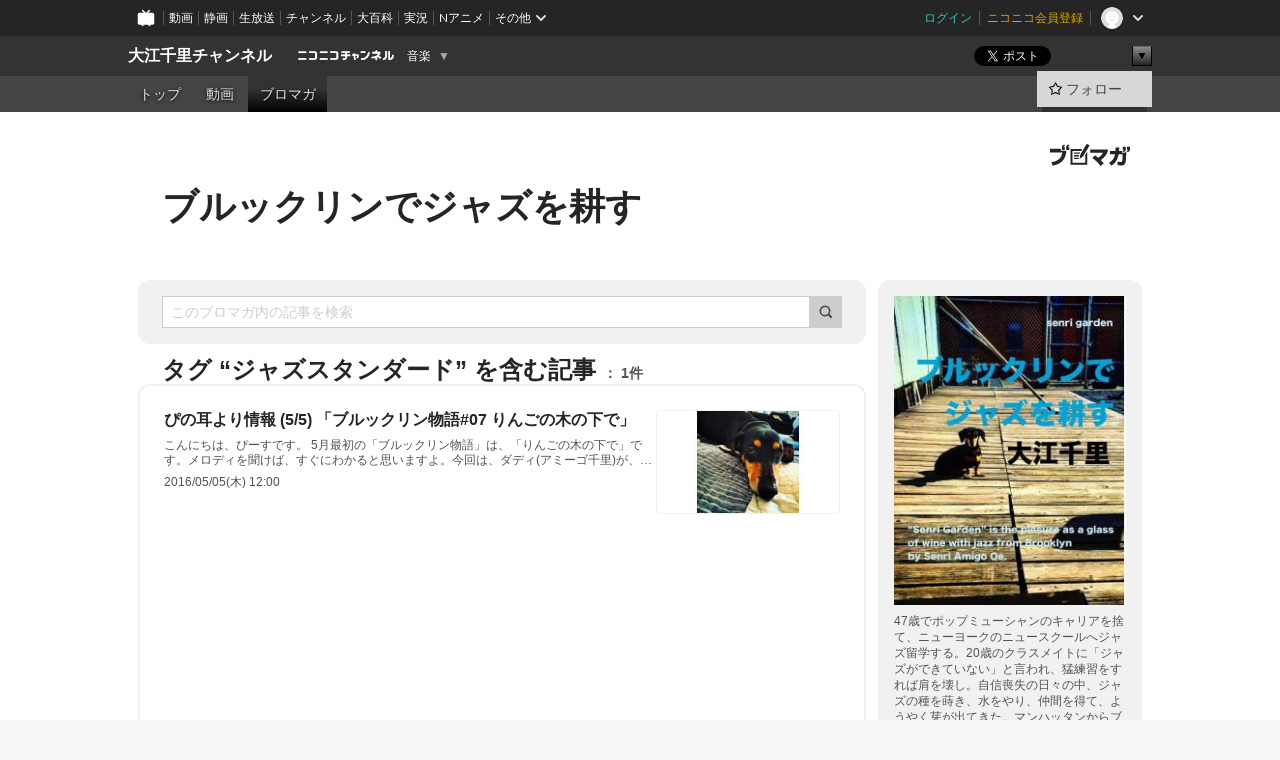

--- FILE ---
content_type: text/html; charset=UTF-8
request_url: https://ch.nicovideo.jp/senrigarden/blomaga/tag/%E3%82%B8%E3%83%A3%E3%82%BA%E3%82%B9%E3%82%BF%E3%83%B3%E3%83%80%E3%83%BC%E3%83%89
body_size: 34457
content:
<!DOCTYPE HTML PUBLIC "-//W3C//DTD HTML 4.01 Transitional//EN"
"http://www.w3.org/TR/html4/loose.dtd">







<html class="webkit ">

<head>
<meta http-equiv="Content-Type" content="text/html; charset=utf-8">
<meta http-equiv="Content-Script-Type" content="text/javascript">
<meta http-equiv="Content-Style-Type" content="text/css">
<meta http-equiv="X-UA-Compatible" content="IE=edge, chrome=1">
<meta name="copyright" content="(C) DWANGO Co., Ltd.">

<title>ジャズスタンダードの記事 : ブルックリンでジャズを耕す : 大江千里チャンネル - ニコニコチャンネル
</title>

    

                                            <meta property="og:title" content="ジャズスタンダードの記事 : ブルックリンでジャズを耕す : 大江千里チャンネル - ニコニコチャンネル ">
<meta property="og:site_name" content="大江千里チャンネル">
<meta property="og:description" content="大江千里、47歳。ポップミュージシャンとしてのキャリアを捨て、愛犬ぴと共にニューヨークへジャズ留学を決める。20代のクラスメイトにジャズができていないと言われ、猛練習をすれば肩を壊...">
<meta property="og:url" content="https://ch.nicovideo.jp/senrigarden/blomaga/tag/%E3%82%B8%E3%83%A3%E3%82%BA%E3%82%B9%E3%82%BF%E3%83%B3%E3%83%80%E3%83%BC%E3%83%89">
<meta property="og:image" content="https://img.cdn.nimg.jp/s/comch/channel-icon/original/ch2620416/6941737.jpg/512x512l_FFFFFFFF?key=4d4a4f7d3386addf31fa7421fd827f1b9e385f3736c56050601d94a13b1a2115">
<meta property="og:type" content="website">
<meta property="fb:app_id" content="1080595878705344">
<meta name="twitter:card" content="summary">


    

<script type="text/javascript">
  try {
    window.NicoGoogleTagManagerDataLayer = [];

    var data = {};

        data.user = (function () {
      var user = {};

                  user.login_status = 'not_login';
            user.member_plan_id = null;

      return user;
      })();

    data.content = (function () {
      var content = {};
      content.community_id = '2620416';
      content.ch_screen_name = 'senrigarden';
      content.channel_id = 'ch2620416';
      content.ch_monthly_charge = '880';
      return content;
    })();

    window.NicoGoogleTagManagerDataLayer.push(data);
    } catch (e) {}
</script>
<!-- Google Tag Manager For Channel Access Analytics -->


    <script>(function(w,d,s,l,i){w[l]=w[l]||[];w[l].push({'gtm.start':
                new Date().getTime(),event:'gtm.js'});var f=d.getElementsByTagName(s)[0],
            j=d.createElement(s),dl=l!='dataLayer'?'&l='+l:'';j.async=true;j.src=
            'https://www.googletagmanager.com/gtm.js?id='+i+dl;f.parentNode.insertBefore(j,f);
        })(window,document,'script','NicoChannelAccessAnalyticsGtmDataLayer','GTM-K8M6VGZ');</script>


<script>
        window.NicoChannelAccessAnalyticsGtmDataLayer.push({
        'event': 'TriggerAccessAnalytics',
        'PageParameter.ChannelId': 'ch2620416',
        'PageParameter.ContentId': null,
        'PageParameter.ContentBillingType': null,
        'PageParameter.IsChannelLiveMemberFree': null,
        'PageParameter.IsChannelLivePayProgram': null,
        'PageParameter.FrontendId': 32
    });
</script>
<!-- End Google Tag Manager For Channel Access Analytics -->
<!-- Google Tag Manager -->

<script>(function(w,d,s,l,i){w[l]=w[l]||[];w[l].push({'gtm.start':new Date().getTime(),event:'gtm.js'});var f=d.getElementsByTagName(s)[0],j=d.createElement(s),dl=l!='dataLayer'?'&l='+l:'';j.async=true;j.src='https://www.googletagmanager.com/gtm.js?id='+i+dl;f.parentNode.insertBefore(j,f);})(window,document,'script','NicoGoogleTagManagerDataLayer','GTM-KXT7G5G');</script>

<!-- End Google Tag Manager -->

    <meta name="description" content="47歳でポップミューシャンのキャリアを捨て、ニューヨークのニュースクールへジャズ留学する。20歳のクラスメイトに「ジャズができていない」と言われ、猛練習をすれば肩を壊し。自信喪失の日々の中、ジャズの種を蒔き、水をやり、仲間を得て、ようやく芽が出てきた。マンハッタンからブルックリンに越してきて5年。相棒・ぴ(ダックスフント)と住む部屋には広いウッドデッキがある。まだまだ、ジャズを耕す日々は続く。「プルッ...">
    
        
                                
            
        
        
        
        
        
                
        
                
        


                                    <link rel="canonical" href="https://ch.nicovideo.jp/senrigarden/blomaga">


    

                        <link rel="alternate" media="only screen and (max-width: 640px)" href="https://sp.ch.nicovideo.jp/senrigarden/blomaga/tag/ジャズスタンダード" />

    <link rel="shortcut icon" href="https://ch.nicovideo.jp/favicon.ico?111206">

<link rel="stylesheet" href="https://secure-dcdn.cdn.nimg.jp/nicochannel/chfront/css/legacy-less/base.css?1769058450
">








    <link rel="alternate" type="application/rss+xml" title="ブルックリンでジャズを耕す" href="https://ch.nicovideo.jp/senrigarden/blomaga/nico/feed">


    <link rel="stylesheet" href="https://secure-dcdn.cdn.nimg.jp/nicochannel/chfront/css/legacy-less/channel-channel_base.css?1769058450
">

        <style type="text/css"><!--
                section.site_body {background-color:#ffffff;background-position:left top;background-repeat:no-repeat;background-attachment:scroll;color:#333333;}
section.site_body a {color:#6296c1;}
section.site_body a:visited {color:#6179bf;}

div#channel-main  {background-color:#ffffff;background-position:left top;background-repeat:no-repeat;background-attachment:scroll;color:#333333;}
div#channel-main a {color:#6296c1;}
div#channel-main a:visited {color:#6179bf;}

    --></style>




    <link rel="stylesheet" href="https://secure-dcdn.cdn.nimg.jp/nicochannel/chfront/css/legacy-less/channel-channel_blog.css?1769058450
">
    <link rel="stylesheet" href="https://secure-dcdn.cdn.nimg.jp/nicochannel/chfront/css/channel/blog/body_style.css?1769058450
">

<link rel="stylesheet" href="https://secure-dcdn.cdn.nimg.jp/nicochannel/chfront/css/legacy-less/campaign-ticket_sale-ticket_sale.css?1769058450
">



<script>
var is_login   = false;
var is_premium = false;
var is_channel = true;
var user_is_joinable = false;
var nicopo_balance = false;
var page_code  = "blog_list"||null;
var page_id    = "ch_blomaga_tag"||null;
var user       = null,
    ad_age     = null;
var community = {
    "type":"normal"
};
var channeloption = {
    "first_month_free_flag":false};
var show_danimestore_invitation = false</script>


<script src="https://secure-dcdn.cdn.nimg.jp/nicochannel/chfront/js/polyfill/closest.js"></script>

<script src="https://secure-dcdn.cdn.nimg.jp/nicochannel/chfront/js/lib/jquery/jquery-3.6.min.js"></script>
<script src="https://secure-dcdn.cdn.nimg.jp/nicochannel/chfront/js/lib/jquery/jquery-migrate.3.3.2.min.js"></script>

<script>jQuery.noConflict();</script>
<script src="https://secure-dcdn.cdn.nimg.jp/nicochannel/chfront/js/common.js?1769058450
"></script>



<script src="https://secure-dcdn.cdn.nimg.jp/nicochannel/chfront/js/lib/swfobject.js?v1.5.1"></script>


<script src="https://res.ads.nicovideo.jp/assets/js/ads2.js?ref=ch"></script>

<script src="https://secure-dcdn.cdn.nimg.jp/nicochannel/chfront/js/channel/blog/article.js?1769058450
"></script>
            <script src="https://secure-dcdn.cdn.nimg.jp/nicochannel/chfront/js/channel/blog/article_tag.js?1769058450
"></script>
    <script src="https://secure-dcdn.cdn.nimg.jp/nicochannel/chfront/js/lib/jquery/jquery.easing.1.4.1.js"></script>






<script>
    (function (w, k1, k2) {
        w[k1] = w[k1] || {};
        w[k1][k2] = w[k1][k2] || {};
        w[k1][k2]['CurrentChannel'] = {
            ChannelId: 2620416,
        };
    })(window, 'NicochFrontCoreForeignVariableBinding', 'ChFront');
</script>


</head>

<body class="
 ja  channel personal">
<!-- Google Tag Manager (noscript) -->
<noscript><iframe src="https://www.googletagmanager.com/ns.html?id=GTM-KXT7G5G" height="0" width="0" style="display:none;visibility:hidden"></iframe></noscript>
<!-- End Google Tag Manager (noscript) -->



                <div id="CommonHeader" class="c-siteCommonHeaderUnit"></div>

<!---->
<!---->


<script>
    window.onCommonHeaderReady = function(commonHeader) {
        commonHeader.mount('#CommonHeader', {
                        frontendId: 32,
            site: 'channel',
            user: {
                                isLogin: false            },
            customization: {
                nextUrl: '/senrigarden/blomaga/tag/%E3%82%B8%E3%83%A3%E3%82%BA%E3%82%B9%E3%82%BF%E3%83%B3%E3%83%80%E3%83%BC%E3%83%89',
                logoutNextUrl: '/senrigarden/blomaga/tag/%E3%82%B8%E3%83%A3%E3%82%BA%E3%82%B9%E3%82%BF%E3%83%B3%E3%83%80%E3%83%BC%E3%83%89',
                size: {
                    maxWidth: '1024px',
                    minWidth: '1024px'
                },
                userPanelServiceLinksLabel: 'ニコニコチャンネルメニュー',
                userPanelServiceLinks: [
                    {
                        href : '/my/purchased',
                        label: '購入したもの'
                    },
                    {
                        href : '/my/following',
                        label: '登録したチャンネル'
                    },
                    {
                        href : '/my/mail/subscribing',
                        label: '購読中のブロマガ'
                    },
                    {
                        href : '/start',
                        label: 'チャンネルを開設'
                    },
                    {
                        href : '/portal/anime',
                        label: 'アニメ'
                    },
                    {
                        href : '/portal/blomaga',
                        label: 'ブロマガ'
                    }
                ],
                helpLink: {
                    href: 'https://qa.nicovideo.jp/category/show/429?site_domain=default'
                }
            }
        });
    };
</script>
<script type="text/javascript" src="https://common-header.nimg.jp/3.0.0/pc/CommonHeaderLoader.min.js"></script>
    
        <header class="site">
                            <div id="head_cp">
    <div class="head_inner">

    <nav class="head_breadcrumb" id="head_cp_breadcrumb">
        <h1 class="channel_name"><a href="/senrigarden">大江千里チャンネル</a></h1>
        <div class="site_logo"><a href="https://ch.nicovideo.jp/"><img src="https://secure-dcdn.cdn.nimg.jp/nicochannel/chfront/img/base/niconico_channel_small.png" alt="ニコニコチャンネル"></a></div>

                                <div class="channel_category">
                <a href="/portal/music">
                    音楽
                </a>
                <menu class="switch_category">
                    <span class="other">▼</span>
                    <ul id="other_categories_list" style="display:none;">
                        <li ><a href="/portal/blomaga">ブロマガ</a>
<li ><a href="/portal/anime">アニメ</a>
<li ><a href="/portal/movie">映画・ドラマ</a>
<li ><a href="/portal/media">社会・言論</a>
<li ><a href="/portal/tokusatsu">特撮</a>
<li class="selected"><a href="/portal/music">音楽</a>
<li ><a href="/portal/entertainment">エンタメ</a>
<li ><a href="/portal/sports">スポーツ</a>
<li ><a href="/portal/showbiz">芸能</a>
<li ><a href="/portal/life">生活</a>
<li ><a href="/portal/politics">政治</a>
<li ><a href="/portal/game">ゲーム</a>
<li ><a href="/portal/variety">バラエティ</a>
<li ><a href="/portal/gravure">グラビア</a>
                    </ul>
                </menu>
            </div>
            <script>Ch.categoryDropdown.init();</script>
            </nav>

        <menu id="head_sns_share" class="sns_share">
        <!--SNS共有-->
        
        
                                        <div class="sns_button twitter">
            <a href="https://x.com/intent/post" class="twitter-share-button" data-count="horizontal" data-url="https://ch.nicovideo.jp/senrigarden" data-text="大江千里チャンネル #nicoch" data-count="none" data-lang="ja">Post</a>
        </div>

        <div class="sns_button facebook">
            <iframe src="https://www.facebook.com/plugins/like.php?href=https://ch.nicovideo.jp/senrigarden&locale=&app_id=227837487254498&amp;send=false&amp;layout=button&amp;width=100&amp;show_faces=false&amp;action=like&amp;colorscheme=light&amp;font&amp;height=21" scrolling="no" frameborder="0" allowTransparency="true"
            style="width:110px; height:21px"></iframe>
                    </div>

        <!--その他のSNS: hatebu gp+-->
        <div class="sns_other">
            <button class="btn_share_toggle"><span class="down">▼</span><span class="up">▲</span></button>
            <div id="head_sns_share_more">
                <ul>
                    <li class="hatebu"><a href="http://b.hatena.ne.jp/entry/s/ch.nicovideo.jp/senrigarden/blomaga/tag/%E3%82%B8%E3%83%A3%E3%82%BA%E3%82%B9%E3%82%BF%E3%83%B3%E3%83%80%E3%83%BC%E3%83%89" class="hatena-bookmark-button" data-hatena-bookmark-title="大江千里チャンネル - ニコニコチャンネル" data-hatena-bookmark-layout="basic"><img src="https://b.st-hatena.com/images/entry-button/button-only.gif" alt="このエントリーをはてなブックマークに追加" width="20" height="20"></a>
                </ul>
            </div>
        </div>
        
        <script>
        jQuery(".btn_share_toggle").on("click",function(){
            var sns_other = jQuery(".sns_other");
            var sns_other_panel = jQuery("#head_sns_share_more");
            var target_height = sns_other_panel.find("ul").outerHeight();
            var expanded_class = "expanded";
            if(sns_other.hasClass(expanded_class)){
                //close it
                sns_other_panel.animate({"height":"0"},150);
                sns_other.removeClass(expanded_class);
            }else{
                //open it
                sns_other_panel.animate({"height":target_height},150);
                sns_other.addClass(expanded_class);
            }
        });
        </script>
        
    </menu>
    
    </div>
    </div>
    <div id="head_cp_menu">
    <div class="head_inner">
                                <nav class="current channel" id="cp_menu">
                <ul>
                                                                                                        <li class="">
                        <a href="/senrigarden">トップ</a>

                                                                    <li class="">
                            <a href="/senrigarden/video">動画</a>
                    
                    
                    
                                                                                                                        <li class="selected">
                            <a href="/senrigarden/blomaga">ブロマガ</a>
                    
                                                    </ul>
            </nav>
                    
        <div class="user_control">
                        <div id="member_continuation_react_pc_root"></div>
            <script src="https://dcdn.cdn.nimg.jp/nicochannel/nicochfrontcore/main/Component/ChFront/Endpoint/Channel/ContinuationRank/ContinuationRankEntryPoint.js?1769058450
"></script>
            
            <div class="join_leave">
                                                    <div class="cell">
            <a href="https://account.nicovideo.jp/login?next_url=%2Fsenrigarden%2Fblomaga%2Ftag%2F%25E3%2582%25B8%25E3%2583%25A3%25E3%2582%25BA%25E3%2582%25B9%25E3%2582%25BF%25E3%2583%25B3%25E3%2583%2580%25E3%2583%25BC%25E3%2583%2589&site=channel&time=1769345012&hash_key=df03daef"
               class="btn_follow bookmark"
               onmouseover="jQuery('#please_login').show(); return false;"
               onmouseout="jQuery('#please_login').hide(); return false;"
               data-selector="sendGA360Event"
               data-ga-event-tag="nicoch_click_header-follow-button"
            >
            <span class="labels">
                <span class="off">フォロー</span>
            </span>
            </a>
        </div>
    
            </div>
        </div>
    </div>
    </div>    
    
    
    

                    
    
        
        
    <script>

    //共有ボタンに展開イベントを割り振り
    var panel	= jQuery("#shareMenuBar"),
            trigger = jQuery("#shareMenuTrigger");
    jQuery("#shareMenuTrigger").on('click', function(event){
        if(panel.is(':visible')){
            toggleShareMenu(false);
        }else{
            toggleShareMenu(true);
        }
        return false;
    });

    //ヘッダーの初月無料プランリンクclick後に、入会プラン周りを目立たせる
    jQuery("a#first_month_free_flag").on('click', function(){
        var joinMenu = jQuery("#cp_joinmenu");
        var animateDuration = 500;
        var isScroll = Ch.smoothScroll("#cp_joinmenu", {"duration": animateDuration});
        joinMenu
            .wrapInner('<div class="cp_joinmenu_cnt"></div>')
            .append('<span class="bg_cp_joinmenu"></span>')
            .css({"position":"relative"});
        var cnt = joinMenu.find(".cp_joinmenu_cnt");
        var bg = joinMenu.find(".bg_cp_joinmenu");
        cnt.css({"position":"relative", "z-index":"1"});
        bg.css({
            "position":"absolute",
            "top":0,
            "left":0,
            "z-index":0,
            "width": joinMenu.innerWidth(),
            "height": joinMenu.innerHeight(),
            "background": "#fff",
            "opacity":"0"
        });
        setTimeout(function(){
            bg.animate({"opacity":"1"},100).animate({"opacity":"0"},1000,function(){this.remove()})
        }, animateDuration);
        if(isScroll) {return false;}
    });

    </script>
    





            </header>

                <section class="site_body">
            <article class="content white" data-page-id="ch_blomaga_tag">
                <div class="p-channelBlogArticleList">
    <div class="p-channelBlogArticleList__header">
        <div class="c-blogSignature">
    <a href="/portal/blomaga">
        <svg xmlns="http://www.w3.org/2000/svg" viewBox="0 0 80 22">
    <path d="M58.138 5.428c-.385 2.154-1.397 6.484-7.408 10.689 1.801 1.74 2.449 2.527 3.016 3.21L50.569 22v-.002c-2.166-3.066-5.79-6.317-8.238-8.12l2.773-2.443c.628.434 1.477.994 3.056 2.341 3.138-1.926 4.25-3.992 4.777-4.924H40.166V5.428h17.972ZM11.071 6.724h5.303c-.41 5.656-2.443 12.8-13.5 14.978l-1.599-3.368c9.067-1.653 10.383-6.02 11.05-9.92H0v-3.55h11.071v1.86ZM69.24 3.562c-.061.999-.103 2-.203 3.387h2.848v1.89l.856-.029c.516-.018 1.374-.047 2.133-.365v.002c.58-.242 1.011-.621 1.286-1.103v2.893c0 2.203-.163 6.918-.85 8.836-.831 2.306-2.834 2.408-3.806 2.408-.404 0-1.516-.021-3.824-.306l-.223-3.593c.77.142 1.883.347 3.056.347 1.255 0 1.538-.245 1.74-1.265.122-.611.365-4.795.365-5.367v-.98h-3.966c-1.215 7.43-5.91 10.408-7.266 11.286l-2.449-2.756c3.441-1.917 5.284-4.306 6.154-8.53h-5.182V6.95h5.546c.1-1.632.1-2.632.1-3.428l3.684.04ZM31.168 7.048h-8.67v11.691h12.699v-7.748l1.932-3.262v12.959H20.566V5.098h11.756l-1.154 1.949Z"/>
    <path d="M28.683 15.116H23.96v-1.392h4.724v1.392ZM37.656.199l1.107.667.661.818-6.296 10.628h-.002c.005-.001-1.804 1.43-1.804 1.43l-.895.708s-.362.302-.565.18c-.203-.123-.113-.59-.113-.59l.578-3.405L36.628 0l1.028.199ZM28.896 12.472h-4.937V11.08h5.173l-.236 1.392ZM29.52 9.827h-5.561V8.436h6.386l-.825 1.391ZM75.676 5.968c0 1.91-2.007 1.975-2.964 2.008v-1.42c.972-.016 1.295-.179 1.295-.766h-1.295V2.786h2.964v3.182ZM80 5.968c0 1.91-2.007 1.975-2.962 2.008v-1.42c.972-.016 1.296-.179 1.296-.766h-1.296V2.786H80v3.182ZM19.187 2.117c-.972.017-1.295.18-1.295.767h1.295v3.003h-2.963V2.704c0-1.91 2.008-1.975 2.963-2.008v1.42ZM14.863 2.117c-.972.017-1.295.18-1.295.767h1.295v3.003h-2.964V2.704C11.9.794 13.908.73 14.863.696v1.42Z"/>
</svg>
    </a>
</div>
        <h1 class="blogTitle">
            <a href="/senrigarden/blomaga">
                ブルックリンでジャズを耕す
            </a>
        </h1>
    </div>

    <div class="p-channelBlogArticleList__mainColumn">
                                <div class="c-blogArticleListSortMenu">
    <form class="searchBox" action="/senrigarden/blomaga" method="get">
        <label>
            <input class="c-formInputTypeText"
                   id="keyword"
                   name="keyword"
                   type="text"
                   autocomplete="off"
                   maxlength="255"
                   value=""
                   placeholder="このブロマガ内の記事を検索"
            >
            <button type="submit" class="c-formButtonWithIconOnly">
                <svg xmlns="http://www.w3.org/2000/svg" viewBox="0 0 24 24">
    <path d="m20.73 18.26-3.308-3.31a8.199 8.199 0 0 0 1.32-4.46c0-4.55-3.699-8.25-8.246-8.25-4.548 0-8.246 3.7-8.246 8.25s3.698 8.25 8.246 8.25c1.639 0 3.168-.49 4.457-1.32l3.309 3.31c.34.34.79.51 1.239.51.45 0 .9-.17 1.24-.51.679-.68.679-1.79 0-2.47h-.01Zm-10.234-2.01a5.756 5.756 0 0 1-5.747-5.75c0-3.17 2.578-5.75 5.747-5.75a5.756 5.756 0 0 1 5.747 5.75c0 1.17-.35 2.27-.96 3.18-.43.64-.97 1.19-1.609 1.61-.91.61-1.999.96-3.178.96Z"/>
</svg>
            </button>
        </label>
            </form>

    </div>

            
                            <div class="c-blogArticleListHeader">
    <h2>
                    <span>
                                    タグ&nbsp;“ジャズスタンダード”&nbsp;を含む記事
                            </span>
                <small>
            1件
        </small>
    </h2>
    </div>
                <div class="articleContainer">
                                            <div class="c-blogArticleListItem">
    <a href="/senrigarden/blomaga/ar1022098">
        <div class="articleSummary">
            <h2>ぴの耳より情報 (5/5) 「ブルックリン物語#07 りんごの木の下で」</h2>
            <p>こんにちは、ぴーすです。
5月最初の「ブルックリン物語」は、「りんごの木の下で」です。メロディを聞けば、すぐにわかると思いますよ。今回は、ダディ(アミーゴ千里)が、スーパーでお財布を落とした時のお話。りんごの木の下で、それは見つかるんですかね? 
・・・・・・・・・・・・・・・・・・・・・・
「どうしたの？　なにか無くしたの？」
「財布なんだよ。これくらいの茶色の縦長の見なかった？」
「うーん、見ないけれど」
そのうちに「なんだなんだ」と物見高な人たちが集まってくる。
「財布だってさ」
「無くしたの？」
「お気の毒に」
「そりゃ戻ってこないさ」
・・・・・・・・・・・・・・・・・・・・
ですって!? 18時にアップを予定しています。お楽しみに!</p>
            <div class="c-blogArticleListMetadata">
    <span class="publishDate">2016/05/05(木) 12:00</span>

                                
            
    </div>
        </div>

                    <div class="articleThumbnail">
                <img src="https://secure-dcdn.cdn.nimg.jp/blomaga/material/channel/article_thumbnail/ch2620416/1022098" alt="ぴの耳より情報 (5/5) 「ブルックリン物語#07 りんごの木の下で」">
            </div>
            </a>
</div>
                                    </div>
            
                                    
<div class="c-blogArticleListPager">
    <a class="prevButton"
       href="/senrigarden/blomaga/tag/ジャズスタンダード?page=1"
       aria-disabled="true"
    >
        <svg xmlns="http://www.w3.org/2000/svg" viewBox="0 0 24 24">
    <path d="M10 18.25c-.32 0-.64-.12-.88-.37a1.25 1.25 0 0 1 0-1.77l4.12-4.12-4.12-4.12a1.25 1.25 0 0 1 0-1.77 1.25 1.25 0 0 1 1.77 0l5 5c.49.49.49 1.28 0 1.77l-5 5c-.24.24-.56.37-.88.37l-.01.01Z"/>
</svg>
        <span>前へ</span>
    </a>
    <strong class="pageCount">
        1/1
    </strong>
    <a class="nextButton"
       href="/senrigarden/blomaga/tag/ジャズスタンダード?page=1"
       aria-disabled="true"
    >
        <span>次へ</span>
        <svg xmlns="http://www.w3.org/2000/svg" viewBox="0 0 24 24">
    <path d="M10 18.25c-.32 0-.64-.12-.88-.37a1.25 1.25 0 0 1 0-1.77l4.12-4.12-4.12-4.12a1.25 1.25 0 0 1 0-1.77 1.25 1.25 0 0 1 1.77 0l5 5c.49.49.49 1.28 0 1.77l-5 5c-.24.24-.56.37-.88.37l-.01.01Z"/>
</svg>
    </a>
</div>
                        </div>

    <div class="p-channelBlogArticleList__sideColumn">
        <div class="c-blogProfile">
            <img src="https://secure-dcdn.cdn.nimg.jp/blomaga/material/channel/blog_thumbnail/ch2620416.jpg?1536385406" alt="ブルックリンでジャズを耕す">
                <p>47歳でポップミューシャンのキャリアを捨て、ニューヨークのニュースクールへジャズ留学する。20歳のクラスメイトに「ジャズができていない」と言われ、猛練習をすれば肩を壊し。自信喪失の日々の中、ジャズの種を蒔き、水をやり、仲間を得て、ようやく芽が出てきた。マンハッタンからブルックリンに越してきて5年。相棒・ぴ(ダックスフント)と住む部屋には広いウッドデッキがある。まだまだ、ジャズを耕す日々は続く。「プルックリン物語」「大江屋レシビ」「アミーゴ千里のお悩み相談」など、ブルックリンから海を越えてデリバリー!</p>
        <div>
                    <a class="buttonFollowChannel" href="https://account.nicovideo.jp/login?next_url=%2Fsenrigarden%2Fblomaga%2Ftag%2F%25E3%2582%25B8%25E3%2583%25A3%25E3%2582%25BA%25E3%2582%25B9%25E3%2582%25BF%25E3%2583%25B3%25E3%2583%2580%25E3%2583%25BC%25E3%2583%2589&site=channel&time=1769345012&hash_key=df03daef">
                <span class="followIcon"><svg xmlns="http://www.w3.org/2000/svg" viewBox="0 0 24 24">
    <path d="M21.9384 9.62793C21.7949 9.1875 21.4209 8.87012 20.9638 8.79883L15.5664 7.95508L13.1093 2.70508C12.9082 2.27734 12.4736 2 12 2C11.5263 2 11.0918 2.27734 10.8906 2.70605L8.43355 7.95508L3.03609 8.79883C2.57906 8.87012 2.20504 9.1875 2.06148 9.62793C1.91695 10.0684 2.02925 10.5459 2.3564 10.875L6.2314 14.7695L4.84566 20.4844C4.73238 20.9502 4.90328 21.4434 5.28121 21.7393C5.50093 21.9111 5.76851 21.999 6.03707 21.999C6.23043 21.999 6.42476 21.9531 6.6025 21.8604L12 19.0498L17.3964 21.8594C17.8212 22.083 18.3418 22.0352 18.7187 21.7393C19.0966 21.4434 19.2675 20.9502 19.1543 20.4854L17.7685 14.7695L21.6445 10.874C21.9707 10.5459 22.083 10.0684 21.9384 9.62793Z"/>
</svg>
</span>
                <strong>フォロー</strong>
            </a>
                <a class="buttonRssFeed" href="/senrigarden/blomaga/nico/feed" target="_blank">
            <svg xmlns="http://www.w3.org/2000/svg" viewBox="0 0 24 24">
    <path d="M5.111 4v2.127c7.036 0 12.762 5.724 12.762 12.763H20C20 10.679 13.322 4 5.111 4Z"/>
    <path d="M5.111 8.254v2.128c4.692 0 8.508 3.815 8.508 8.508h2.127c0-5.865-4.77-10.636-10.635-10.636Z"/>
    <path d="M5.111 12.508v2.128a4.258 4.258 0 0 1 4.254 4.254h2.127a6.387 6.387 0 0 0-6.38-6.382ZM5.537 16.927a1.536 1.536 0 1 0 0 3.073 1.536 1.536 0 0 0 0-3.073Z"/>
</svg>
            <strong>フィード</strong>
        </a>
    </div>
</div>
        <div class="c-blogAuthorProfile">
            <img src="https://secure-dcdn.cdn.nimg.jp/blomaga/material/channel/blog_author/ch2620416.jpg?1536385406" alt="著者イメージ">
        <h4>大江千里</h4>
    <p>1960年生まれ。関西学院大学在学中にデビュー。「格好悪いふられ方」「夏の決心」など45枚のシングルと18枚のアルバムを発表。映画、ドラマ、「トップランナー」司会の他、執筆活動も。2008年、NYのニュースクールにジャズピアノ専攻で入学。2012年『Boys Mature Slow』、2013年『Spooky Hotel』がビルボード日本ジャズチャート1位に。2015年、『Collective Scribble』、単行本『9番目の音を探して　47歳からのニューヨークジャズ留学』を発表。東京ジャズ、ブルーノート、富ジャズ他、ニューオリンズ、アムステルダムなど、精力的に活動中。
</p>
            <a href="http://www.peaceneverdie.com" target="_blank">http://www.peaceneverdie.com</a>
    </div>

                    <div class="c-blogSubscribeInfo">
    <div class="c-blogDistributionRequirements">
    <strong>メール配信：あり<a href="/senrigarden/blomaga/ar990201">サンプル記事</a></strong><strong>更新頻度：毎週木曜日</strong><span>※メール配信はチャンネルの月額会員限定です</span>
</div>

                    <div class="buttonContainer btn_admission">
            <a href="/senrigarden/blomaga/tag/%E3%82%B8%E3%83%A3%E3%82%BA%E3%82%B9%E3%82%BF%E3%83%B3%E3%83%80%E3%83%BC%E3%83%89#"
               id="chblogJoin"
               class="buttonEmailDeliveryManagement
                      chblog_main_btn
                      "
               type="normal"
               api_add="https://ch.nicovideo.jp/api/addblog"
               api_delete="https://ch.nicovideo.jp/api/deleteblog"
               params="channel_id=2620416&blog_id=1730&time=&key=&return_json=1"
            >
                <span class="start">メール配信を購読する</span>
                <span class="currently">メール配信を購読中</span>
                <span class="cancel">メール配信の購読を解除</span>
            </a>
        </div>
    </div>

                            <hr class="c-divider" data-style="double">
                <div class="c-blogSideColumnArticleList">
    <h4>月別アーカイブ</h4>
    <ul>
                    <li>
                <a href="/senrigarden/blomaga/202012">
                    <span>2020年12月のブロマガ記事（1）</span>
                </a>
            </li>
                    <li>
                <a href="/senrigarden/blomaga/202011">
                    <span>2020年11月のブロマガ記事（2）</span>
                </a>
            </li>
                    <li>
                <a href="/senrigarden/blomaga/202010">
                    <span>2020年10月のブロマガ記事（2）</span>
                </a>
            </li>
                    <li>
                <a href="/senrigarden/blomaga/202009">
                    <span>2020年09月のブロマガ記事（3）</span>
                </a>
            </li>
                    <li>
                <a href="/senrigarden/blomaga/202008">
                    <span>2020年08月のブロマガ記事（3）</span>
                </a>
            </li>
                    <li>
                <a href="/senrigarden/blomaga/202007">
                    <span>2020年07月のブロマガ記事（9）</span>
                </a>
            </li>
                    <li>
                <a href="/senrigarden/blomaga/202006">
                    <span>2020年06月のブロマガ記事（13）</span>
                </a>
            </li>
                    <li>
                <a href="/senrigarden/blomaga/202005">
                    <span>2020年05月のブロマガ記事（31）</span>
                </a>
            </li>
                    <li>
                <a href="/senrigarden/blomaga/202004">
                    <span>2020年04月のブロマガ記事（31）</span>
                </a>
            </li>
                    <li>
                <a href="/senrigarden/blomaga/202003">
                    <span>2020年03月のブロマガ記事（46）</span>
                </a>
            </li>
                    <li>
                <a href="/senrigarden/blomaga/202002">
                    <span>2020年02月のブロマガ記事（41）</span>
                </a>
            </li>
                    <li>
                <a href="/senrigarden/blomaga/202001">
                    <span>2020年01月のブロマガ記事（48）</span>
                </a>
            </li>
                    <li>
                <a href="/senrigarden/blomaga/201912">
                    <span>2019年12月のブロマガ記事（42）</span>
                </a>
            </li>
                    <li>
                <a href="/senrigarden/blomaga/201911">
                    <span>2019年11月のブロマガ記事（47）</span>
                </a>
            </li>
                    <li>
                <a href="/senrigarden/blomaga/201910">
                    <span>2019年10月のブロマガ記事（45）</span>
                </a>
            </li>
                    <li>
                <a href="/senrigarden/blomaga/201909">
                    <span>2019年09月のブロマガ記事（38）</span>
                </a>
            </li>
                    <li>
                <a href="/senrigarden/blomaga/201908">
                    <span>2019年08月のブロマガ記事（36）</span>
                </a>
            </li>
                    <li>
                <a href="/senrigarden/blomaga/201907">
                    <span>2019年07月のブロマガ記事（26）</span>
                </a>
            </li>
                    <li>
                <a href="/senrigarden/blomaga/201906">
                    <span>2019年06月のブロマガ記事（46）</span>
                </a>
            </li>
                    <li>
                <a href="/senrigarden/blomaga/201905">
                    <span>2019年05月のブロマガ記事（40）</span>
                </a>
            </li>
                    <li>
                <a href="/senrigarden/blomaga/201904">
                    <span>2019年04月のブロマガ記事（40）</span>
                </a>
            </li>
                    <li>
                <a href="/senrigarden/blomaga/201903">
                    <span>2019年03月のブロマガ記事（39）</span>
                </a>
            </li>
                    <li>
                <a href="/senrigarden/blomaga/201902">
                    <span>2019年02月のブロマガ記事（32）</span>
                </a>
            </li>
                    <li>
                <a href="/senrigarden/blomaga/201901">
                    <span>2019年01月のブロマガ記事（35）</span>
                </a>
            </li>
                    <li>
                <a href="/senrigarden/blomaga/201812">
                    <span>2018年12月のブロマガ記事（46）</span>
                </a>
            </li>
                    <li>
                <a href="/senrigarden/blomaga/201811">
                    <span>2018年11月のブロマガ記事（47）</span>
                </a>
            </li>
                    <li>
                <a href="/senrigarden/blomaga/201810">
                    <span>2018年10月のブロマガ記事（47）</span>
                </a>
            </li>
                    <li>
                <a href="/senrigarden/blomaga/201809">
                    <span>2018年09月のブロマガ記事（57）</span>
                </a>
            </li>
                    <li>
                <a href="/senrigarden/blomaga/201808">
                    <span>2018年08月のブロマガ記事（51）</span>
                </a>
            </li>
                    <li>
                <a href="/senrigarden/blomaga/201807">
                    <span>2018年07月のブロマガ記事（40）</span>
                </a>
            </li>
                    <li>
                <a href="/senrigarden/blomaga/201806">
                    <span>2018年06月のブロマガ記事（41）</span>
                </a>
            </li>
                    <li>
                <a href="/senrigarden/blomaga/201805">
                    <span>2018年05月のブロマガ記事（44）</span>
                </a>
            </li>
                    <li>
                <a href="/senrigarden/blomaga/201804">
                    <span>2018年04月のブロマガ記事（33）</span>
                </a>
            </li>
                    <li>
                <a href="/senrigarden/blomaga/201803">
                    <span>2018年03月のブロマガ記事（37）</span>
                </a>
            </li>
                    <li>
                <a href="/senrigarden/blomaga/201802">
                    <span>2018年02月のブロマガ記事（38）</span>
                </a>
            </li>
                    <li>
                <a href="/senrigarden/blomaga/201801">
                    <span>2018年01月のブロマガ記事（37）</span>
                </a>
            </li>
                    <li>
                <a href="/senrigarden/blomaga/201712">
                    <span>2017年12月のブロマガ記事（31）</span>
                </a>
            </li>
                    <li>
                <a href="/senrigarden/blomaga/201711">
                    <span>2017年11月のブロマガ記事（46）</span>
                </a>
            </li>
                    <li>
                <a href="/senrigarden/blomaga/201710">
                    <span>2017年10月のブロマガ記事（39）</span>
                </a>
            </li>
                    <li>
                <a href="/senrigarden/blomaga/201709">
                    <span>2017年09月のブロマガ記事（41）</span>
                </a>
            </li>
                    <li>
                <a href="/senrigarden/blomaga/201708">
                    <span>2017年08月のブロマガ記事（34）</span>
                </a>
            </li>
                    <li>
                <a href="/senrigarden/blomaga/201707">
                    <span>2017年07月のブロマガ記事（40）</span>
                </a>
            </li>
                    <li>
                <a href="/senrigarden/blomaga/201706">
                    <span>2017年06月のブロマガ記事（39）</span>
                </a>
            </li>
                    <li>
                <a href="/senrigarden/blomaga/201705">
                    <span>2017年05月のブロマガ記事（28）</span>
                </a>
            </li>
                    <li>
                <a href="/senrigarden/blomaga/201704">
                    <span>2017年04月のブロマガ記事（27）</span>
                </a>
            </li>
                    <li>
                <a href="/senrigarden/blomaga/201703">
                    <span>2017年03月のブロマガ記事（30）</span>
                </a>
            </li>
                    <li>
                <a href="/senrigarden/blomaga/201702">
                    <span>2017年02月のブロマガ記事（30）</span>
                </a>
            </li>
                    <li>
                <a href="/senrigarden/blomaga/201701">
                    <span>2017年01月のブロマガ記事（27）</span>
                </a>
            </li>
                    <li>
                <a href="/senrigarden/blomaga/201612">
                    <span>2016年12月のブロマガ記事（36）</span>
                </a>
            </li>
                    <li>
                <a href="/senrigarden/blomaga/201611">
                    <span>2016年11月のブロマガ記事（28）</span>
                </a>
            </li>
                    <li>
                <a href="/senrigarden/blomaga/201610">
                    <span>2016年10月のブロマガ記事（39）</span>
                </a>
            </li>
                    <li>
                <a href="/senrigarden/blomaga/201609">
                    <span>2016年09月のブロマガ記事（48）</span>
                </a>
            </li>
                    <li>
                <a href="/senrigarden/blomaga/201608">
                    <span>2016年08月のブロマガ記事（41）</span>
                </a>
            </li>
                    <li>
                <a href="/senrigarden/blomaga/201607">
                    <span>2016年07月のブロマガ記事（31）</span>
                </a>
            </li>
                    <li>
                <a href="/senrigarden/blomaga/201606">
                    <span>2016年06月のブロマガ記事（22）</span>
                </a>
            </li>
                    <li>
                <a href="/senrigarden/blomaga/201605">
                    <span>2016年05月のブロマガ記事（37）</span>
                </a>
            </li>
                    <li>
                <a href="/senrigarden/blomaga/201604">
                    <span>2016年04月のブロマガ記事（46）</span>
                </a>
            </li>
                    <li>
                <a href="/senrigarden/blomaga/201603">
                    <span>2016年03月のブロマガ記事（13）</span>
                </a>
            </li>
            </ul>
            <label>
            <input type="checkbox">
            <svg xmlns="http://www.w3.org/2000/svg" viewBox="0 0 24 24">
    <path d="M10 18.25c-.32 0-.64-.12-.88-.37a1.25 1.25 0 0 1 0-1.77l4.12-4.12-4.12-4.12a1.25 1.25 0 0 1 0-1.77 1.25 1.25 0 0 1 1.77 0l5 5c.49.49.49 1.28 0 1.77l-5 5c-.24.24-.56.37-.88.37l-.01.01Z"/>
</svg>
            <span class="expand">すべて表示する</span>
            <span class="retract">折りたたむ</span>
        </label>
    </div>
            
                            <hr class="c-divider" data-style="double">
                <div class="c-blogSideColumnArticleList">
    <h4>タグ</h4>
    <ul>
                    <li>
                <a href="/senrigarden/blomaga/tag/大江千里">
                    <span>大江千里（1845）</span>
                </a>
            </li>
                    <li>
                <a href="/senrigarden/blomaga/tag/ジャズ">
                    <span>ジャズ（590）</span>
                </a>
            </li>
                    <li>
                <a href="/senrigarden/blomaga/tag/ブルックリン">
                    <span>ブルックリン（481）</span>
                </a>
            </li>
                    <li>
                <a href="/senrigarden/blomaga/tag/ブルックリンでジャズを耕す">
                    <span>ブルックリンでジャズを耕す（318）</span>
                </a>
            </li>
                    <li>
                <a href="/senrigarden/blomaga/tag/hmmm">
                    <span>hmmm（170）</span>
                </a>
            </li>
                    <li>
                <a href="/senrigarden/blomaga/tag/ブルックリン物語">
                    <span>ブルックリン物語（154）</span>
                </a>
            </li>
                    <li>
                <a href="/senrigarden/blomaga/tag/ボーイズアンドガールズ">
                    <span>ボーイズアンドガールズ（153）</span>
                </a>
            </li>
                    <li>
                <a href="/senrigarden/blomaga/tag/大江屋レシピ">
                    <span>大江屋レシピ（132）</span>
                </a>
            </li>
                    <li>
                <a href="/senrigarden/blomaga/tag/ぴーす">
                    <span>ぴーす（128）</span>
                </a>
            </li>
                    <li>
                <a href="/senrigarden/blomaga/tag/レシピ">
                    <span>レシピ（84）</span>
                </a>
            </li>
                    <li>
                <a href="/senrigarden/blomaga/tag/ピアノ">
                    <span>ピアノ（82）</span>
                </a>
            </li>
                    <li>
                <a href="/senrigarden/blomaga/tag/SENRIOE">
                    <span>SENRIOE（79）</span>
                </a>
            </li>
                    <li>
                <a href="/senrigarden/blomaga/tag/大江屋">
                    <span>大江屋（70）</span>
                </a>
            </li>
                    <li>
                <a href="/senrigarden/blomaga/tag/ライブ">
                    <span>ライブ（63）</span>
                </a>
            </li>
                    <li>
                <a href="/senrigarden/blomaga/tag/ニューヨーク">
                    <span>ニューヨーク（57）</span>
                </a>
            </li>
                    <li>
                <a href="/senrigarden/blomaga/tag/ダックスフント">
                    <span>ダックスフント（56）</span>
                </a>
            </li>
                    <li>
                <a href="/senrigarden/blomaga/tag/トミジャズ">
                    <span>トミジャズ（49）</span>
                </a>
            </li>
                    <li>
                <a href="/senrigarden/blomaga/tag/ラジオ">
                    <span>ラジオ（47）</span>
                </a>
            </li>
                    <li>
                <a href="/senrigarden/blomaga/tag/ジャパンツアー">
                    <span>ジャパンツアー（45）</span>
                </a>
            </li>
                    <li>
                <a href="/senrigarden/blomaga/tag/トリオ">
                    <span>トリオ（44）</span>
                </a>
            </li>
                    <li>
                <a href="/senrigarden/blomaga/tag/大江千里チャンネル">
                    <span>大江千里チャンネル（43）</span>
                </a>
            </li>
                    <li>
                <a href="/senrigarden/blomaga/tag/ジャズピアニスト">
                    <span>ジャズピアニスト（42）</span>
                </a>
            </li>
                    <li>
                <a href="/senrigarden/blomaga/tag/インタビュー">
                    <span>インタビュー（40）</span>
                </a>
            </li>
                    <li>
                <a href="/senrigarden/blomaga/tag/アミーゴ千里">
                    <span>アミーゴ千里（40）</span>
                </a>
            </li>
                    <li>
                <a href="/senrigarden/blomaga/tag/動画">
                    <span>動画（36）</span>
                </a>
            </li>
                    <li>
                <a href="/senrigarden/blomaga/tag/アンサージュライ">
                    <span>アンサージュライ（36）</span>
                </a>
            </li>
                    <li>
                <a href="/senrigarden/blomaga/tag/senrigarden">
                    <span>senrigarden（34）</span>
                </a>
            </li>
                    <li>
                <a href="/senrigarden/blomaga/tag/ジャズ・ピアニスト">
                    <span>ジャズ・ピアニスト（33）</span>
                </a>
            </li>
                    <li>
                <a href="/senrigarden/blomaga/tag/シカゴ">
                    <span>シカゴ（31）</span>
                </a>
            </li>
                    <li>
                <a href="/senrigarden/blomaga/tag/お悩み相談">
                    <span>お悩み相談（30）</span>
                </a>
            </li>
                    <li>
                <a href="/senrigarden/blomaga/tag/9番目の音を探して">
                    <span>9番目の音を探して（28）</span>
                </a>
            </li>
                    <li>
                <a href="/senrigarden/blomaga/tag/ブルーノート">
                    <span>ブルーノート（27）</span>
                </a>
            </li>
                    <li>
                <a href="/senrigarden/blomaga/tag/answerjuly">
                    <span>answerjuly（27）</span>
                </a>
            </li>
                    <li>
                <a href="/senrigarden/blomaga/tag/富ジャズ">
                    <span>富ジャズ（25）</span>
                </a>
            </li>
                    <li>
                <a href="/senrigarden/blomaga/tag/stayhome">
                    <span>stayhome（24）</span>
                </a>
            </li>
                    <li>
                <a href="/senrigarden/blomaga/tag/犬">
                    <span>犬（23）</span>
                </a>
            </li>
                    <li>
                <a href="/senrigarden/blomaga/tag/折原美樹">
                    <span>折原美樹（20）</span>
                </a>
            </li>
                    <li>
                <a href="/senrigarden/blomaga/tag/マンハッタン">
                    <span>マンハッタン（19）</span>
                </a>
            </li>
                    <li>
                <a href="/senrigarden/blomaga/tag/シリコンバレー">
                    <span>シリコンバレー（18）</span>
                </a>
            </li>
                    <li>
                <a href="/senrigarden/blomaga/tag/ツアー">
                    <span>ツアー（18）</span>
                </a>
            </li>
                    <li>
                <a href="/senrigarden/blomaga/tag/ぴ散歩">
                    <span>ぴ散歩（16）</span>
                </a>
            </li>
                    <li>
                <a href="/senrigarden/blomaga/tag/朝食">
                    <span>朝食（16）</span>
                </a>
            </li>
                    <li>
                <a href="/senrigarden/blomaga/tag/断食">
                    <span>断食（16）</span>
                </a>
            </li>
                    <li>
                <a href="/senrigarden/blomaga/tag/ミネアポリス">
                    <span>ミネアポリス（16）</span>
                </a>
            </li>
                    <li>
                <a href="/senrigarden/blomaga/tag/senrijazztimes">
                    <span>senrijazztimes（16）</span>
                </a>
            </li>
                    <li>
                <a href="/senrigarden/blomaga/tag/八神純子">
                    <span>八神純子（15）</span>
                </a>
            </li>
                    <li>
                <a href="/senrigarden/blomaga/tag/シーラジョーダン">
                    <span>シーラジョーダン（15）</span>
                </a>
            </li>
                    <li>
                <a href="/senrigarden/blomaga/tag/セトリ通信">
                    <span>セトリ通信（15）</span>
                </a>
            </li>
                    <li>
                <a href="/senrigarden/blomaga/tag/留学">
                    <span>留学（14）</span>
                </a>
            </li>
                    <li>
                <a href="/senrigarden/blomaga/tag/ニュースクール">
                    <span>ニュースクール（14）</span>
                </a>
            </li>
                    <li>
                <a href="/senrigarden/blomaga/tag/kumamoto">
                    <span>kumamoto（14）</span>
                </a>
            </li>
                    <li>
                <a href="/senrigarden/blomaga/tag/博多">
                    <span>博多（14）</span>
                </a>
            </li>
                    <li>
                <a href="/senrigarden/blomaga/tag/アムステルダム">
                    <span>アムステルダム（14）</span>
                </a>
            </li>
                    <li>
                <a href="/senrigarden/blomaga/tag/ワールドプレミア">
                    <span>ワールドプレミア（14）</span>
                </a>
            </li>
                    <li>
                <a href="/senrigarden/blomaga/tag/シアトル">
                    <span>シアトル（13）</span>
                </a>
            </li>
                    <li>
                <a href="/senrigarden/blomaga/tag/ブルジャズ">
                    <span>ブルジャズ（13）</span>
                </a>
            </li>
                    <li>
                <a href="/senrigarden/blomaga/tag/お悩み">
                    <span>お悩み（13）</span>
                </a>
            </li>
                    <li>
                <a href="/senrigarden/blomaga/tag/LA">
                    <span>LA（13）</span>
                </a>
            </li>
                    <li>
                <a href="/senrigarden/blomaga/tag/先行予約">
                    <span>先行予約（13）</span>
                </a>
            </li>
                    <li>
                <a href="/senrigarden/blomaga/tag/大江屋レシビ">
                    <span>大江屋レシビ（12）</span>
                </a>
            </li>
                    <li>
                <a href="/senrigarden/blomaga/tag/クリスマス">
                    <span>クリスマス（12）</span>
                </a>
            </li>
                    <li>
                <a href="/senrigarden/blomaga/tag/バードランド">
                    <span>バードランド（12）</span>
                </a>
            </li>
                    <li>
                <a href="/senrigarden/blomaga/tag/朝日新聞">
                    <span>朝日新聞（12）</span>
                </a>
            </li>
                    <li>
                <a href="/senrigarden/blomaga/tag/NY">
                    <span>NY（11）</span>
                </a>
            </li>
                    <li>
                <a href="/senrigarden/blomaga/tag/カレー">
                    <span>カレー（11）</span>
                </a>
            </li>
                    <li>
                <a href="/senrigarden/blomaga/tag/朝ごはん">
                    <span>朝ごはん（11）</span>
                </a>
            </li>
                    <li>
                <a href="/senrigarden/blomaga/tag/ジャパン・ツアー">
                    <span>ジャパン・ツアー（11）</span>
                </a>
            </li>
                    <li>
                <a href="/senrigarden/blomaga/tag/蜜の味">
                    <span>蜜の味（10）</span>
                </a>
            </li>
                    <li>
                <a href="/senrigarden/blomaga/tag/サンフランシスコ">
                    <span>サンフランシスコ（10）</span>
                </a>
            </li>
                    <li>
                <a href="/senrigarden/blomaga/tag/サイン会">
                    <span>サイン会（10）</span>
                </a>
            </li>
                    <li>
                <a href="/senrigarden/blomaga/tag/レコーディング">
                    <span>レコーディング（10）</span>
                </a>
            </li>
                    <li>
                <a href="/senrigarden/blomaga/tag/アトランタ">
                    <span>アトランタ（10）</span>
                </a>
            </li>
                    <li>
                <a href="/senrigarden/blomaga/tag/関西学院大学">
                    <span>関西学院大学（10）</span>
                </a>
            </li>
                    <li>
                <a href="/senrigarden/blomaga/tag/jazzpianist">
                    <span>jazzpianist（10）</span>
                </a>
            </li>
                    <li>
                <a href="/senrigarden/blomaga/tag/ハワイ">
                    <span>ハワイ（9）</span>
                </a>
            </li>
                    <li>
                <a href="/senrigarden/blomaga/tag/イベント">
                    <span>イベント（9）</span>
                </a>
            </li>
                    <li>
                <a href="/senrigarden/blomaga/tag/メキシコ">
                    <span>メキシコ（9）</span>
                </a>
            </li>
                    <li>
                <a href="/senrigarden/blomaga/tag/ボストン">
                    <span>ボストン（9）</span>
                </a>
            </li>
                    <li>
                <a href="/senrigarden/blomaga/tag/モレ">
                    <span>モレ（8）</span>
                </a>
            </li>
                    <li>
                <a href="/senrigarden/blomaga/tag/トマト">
                    <span>トマト（8）</span>
                </a>
            </li>
                    <li>
                <a href="/senrigarden/blomaga/tag/ディスクユニオン">
                    <span>ディスクユニオン（8）</span>
                </a>
            </li>
                    <li>
                <a href="/senrigarden/blomaga/tag/誕生日">
                    <span>誕生日（8）</span>
                </a>
            </li>
                    <li>
                <a href="/senrigarden/blomaga/tag/senri">
                    <span>senri（8）</span>
                </a>
            </li>
                    <li>
                <a href="/senrigarden/blomaga/tag/エッセイ">
                    <span>エッセイ（8）</span>
                </a>
            </li>
                    <li>
                <a href="/senrigarden/blomaga/tag/ポップミーツジャズ">
                    <span>ポップミーツジャズ（8）</span>
                </a>
            </li>
                    <li>
                <a href="/senrigarden/blomaga/tag/ツアーパンフ">
                    <span>ツアーパンフ（8）</span>
                </a>
            </li>
                    <li>
                <a href="/senrigarden/blomaga/tag/ローマ">
                    <span>ローマ（8）</span>
                </a>
            </li>
                    <li>
                <a href="/senrigarden/blomaga/tag/ぴの耳より情報">
                    <span>ぴの耳より情報（7）</span>
                </a>
            </li>
                    <li>
                <a href="/senrigarden/blomaga/tag/ニュースクール大学">
                    <span>ニュースクール大学（7）</span>
                </a>
            </li>
                    <li>
                <a href="/senrigarden/blomaga/tag/平野啓一郎">
                    <span>平野啓一郎（7）</span>
                </a>
            </li>
                    <li>
                <a href="/senrigarden/blomaga/tag/HMV">
                    <span>HMV（7）</span>
                </a>
            </li>
                    <li>
                <a href="/senrigarden/blomaga/tag/ワシントンDC">
                    <span>ワシントンDC（7）</span>
                </a>
            </li>
                    <li>
                <a href="/senrigarden/blomaga/tag/bluesalley">
                    <span>bluesalley（7）</span>
                </a>
            </li>
                    <li>
                <a href="/senrigarden/blomaga/tag/熊本">
                    <span>熊本（7）</span>
                </a>
            </li>
                    <li>
                <a href="/senrigarden/blomaga/tag/トークショー">
                    <span>トークショー（7）</span>
                </a>
            </li>
                    <li>
                <a href="/senrigarden/blomaga/tag/trio">
                    <span>trio（7）</span>
                </a>
            </li>
                    <li>
                <a href="/senrigarden/blomaga/tag/観光">
                    <span>観光（7）</span>
                </a>
            </li>
                    <li>
                <a href="/senrigarden/blomaga/tag/新型コロナウイルス">
                    <span>新型コロナウイルス（7）</span>
                </a>
            </li>
                    <li>
                <a href="/senrigarden/blomaga/tag/ホノルル">
                    <span>ホノルル（6）</span>
                </a>
            </li>
                    <li>
                <a href="/senrigarden/blomaga/tag/東京">
                    <span>東京（6）</span>
                </a>
            </li>
                    <li>
                <a href="/senrigarden/blomaga/tag/ブルックリンパーラー">
                    <span>ブルックリンパーラー（6）</span>
                </a>
            </li>
                    <li>
                <a href="/senrigarden/blomaga/tag/ウィスコンシン">
                    <span>ウィスコンシン（6）</span>
                </a>
            </li>
                    <li>
                <a href="/senrigarden/blomaga/tag/カウントダウン">
                    <span>カウントダウン（6）</span>
                </a>
            </li>
                    <li>
                <a href="/senrigarden/blomaga/tag/プルックリン">
                    <span>プルックリン（6）</span>
                </a>
            </li>
                    <li>
                <a href="/senrigarden/blomaga/tag/ケール">
                    <span>ケール（6）</span>
                </a>
            </li>
                    <li>
                <a href="/senrigarden/blomaga/tag/ワシントン">
                    <span>ワシントン（6）</span>
                </a>
            </li>
                    <li>
                <a href="/senrigarden/blomaga/tag/石川さゆり">
                    <span>石川さゆり（6）</span>
                </a>
            </li>
                    <li>
                <a href="/senrigarden/blomaga/tag/ボーイミーツガール">
                    <span>ボーイミーツガール（6）</span>
                </a>
            </li>
                    <li>
                <a href="/senrigarden/blomaga/tag/セトリ">
                    <span>セトリ（6）</span>
                </a>
            </li>
                    <li>
                <a href="/senrigarden/blomaga/tag/ワラビーぬぎすてて">
                    <span>ワラビーぬぎすてて（6）</span>
                </a>
            </li>
                    <li>
                <a href="/senrigarden/blomaga/tag/アルバニア">
                    <span>アルバニア（6）</span>
                </a>
            </li>
                    <li>
                <a href="/senrigarden/blomaga/tag/僕の家">
                    <span>僕の家（5）</span>
                </a>
            </li>
                    <li>
                <a href="/senrigarden/blomaga/tag/メガネ">
                    <span>メガネ（5）</span>
                </a>
            </li>
                    <li>
                <a href="/senrigarden/blomaga/tag/詩">
                    <span>詩（5）</span>
                </a>
            </li>
                    <li>
                <a href="/senrigarden/blomaga/tag/ピース">
                    <span>ピース（5）</span>
                </a>
            </li>
                    <li>
                <a href="/senrigarden/blomaga/tag/名古屋">
                    <span>名古屋（5）</span>
                </a>
            </li>
                    <li>
                <a href="/senrigarden/blomaga/tag/キングコング西野">
                    <span>キングコング西野（5）</span>
                </a>
            </li>
                    <li>
                <a href="/senrigarden/blomaga/tag/レビュー">
                    <span>レビュー（5）</span>
                </a>
            </li>
                    <li>
                <a href="/senrigarden/blomaga/tag/感謝祭">
                    <span>感謝祭（5）</span>
                </a>
            </li>
                    <li>
                <a href="/senrigarden/blomaga/tag/アルバム">
                    <span>アルバム（5）</span>
                </a>
            </li>
                    <li>
                <a href="/senrigarden/blomaga/tag/大阪">
                    <span>大阪（5）</span>
                </a>
            </li>
                    <li>
                <a href="/senrigarden/blomaga/tag/ブルーノート東京">
                    <span>ブルーノート東京（5）</span>
                </a>
            </li>
                    <li>
                <a href="/senrigarden/blomaga/tag/ジャズフェスティバル">
                    <span>ジャズフェスティバル（5）</span>
                </a>
            </li>
                    <li>
                <a href="/senrigarden/blomaga/tag/JFK">
                    <span>JFK（5）</span>
                </a>
            </li>
                    <li>
                <a href="/senrigarden/blomaga/tag/デトロイト">
                    <span>デトロイト（5）</span>
                </a>
            </li>
                    <li>
                <a href="/senrigarden/blomaga/tag/デトロイトジャズフェスティバル">
                    <span>デトロイトジャズフェスティバル（5）</span>
                </a>
            </li>
                    <li>
                <a href="/senrigarden/blomaga/tag/オムライス">
                    <span>オムライス（5）</span>
                </a>
            </li>
                    <li>
                <a href="/senrigarden/blomaga/tag/アナログ盤">
                    <span>アナログ盤（5）</span>
                </a>
            </li>
                    <li>
                <a href="/senrigarden/blomaga/tag/ツアーグッズ">
                    <span>ツアーグッズ（5）</span>
                </a>
            </li>
                    <li>
                <a href="/senrigarden/blomaga/tag/ブルーノート・ハワイ">
                    <span>ブルーノート・ハワイ（5）</span>
                </a>
            </li>
                    <li>
                <a href="/senrigarden/blomaga/tag/ニューズウィークジャパン">
                    <span>ニューズウィークジャパン（5）</span>
                </a>
            </li>
                    <li>
                <a href="/senrigarden/blomaga/tag/新型コロナウィルス">
                    <span>新型コロナウィルス（5）</span>
                </a>
            </li>
                    <li>
                <a href="/senrigarden/blomaga/tag/Quarantine">
                    <span>Quarantine（5）</span>
                </a>
            </li>
                    <li>
                <a href="/senrigarden/blomaga/tag/ニラ">
                    <span>ニラ（4）</span>
                </a>
            </li>
                    <li>
                <a href="/senrigarden/blomaga/tag/青山ブックセンター">
                    <span>青山ブックセンター（4）</span>
                </a>
            </li>
                    <li>
                <a href="/senrigarden/blomaga/tag/パスタ">
                    <span>パスタ（4）</span>
                </a>
            </li>
                    <li>
                <a href="/senrigarden/blomaga/tag/ガーシュイン">
                    <span>ガーシュイン（4）</span>
                </a>
            </li>
                    <li>
                <a href="/senrigarden/blomaga/tag/ジャズギャラリー">
                    <span>ジャズギャラリー（4）</span>
                </a>
            </li>
                    <li>
                <a href="/senrigarden/blomaga/tag/東京ジャズ">
                    <span>東京ジャズ（4）</span>
                </a>
            </li>
                    <li>
                <a href="/senrigarden/blomaga/tag/マーサグラハム">
                    <span>マーサグラハム（4）</span>
                </a>
            </li>
                    <li>
                <a href="/senrigarden/blomaga/tag/アマゾン">
                    <span>アマゾン（4）</span>
                </a>
            </li>
                    <li>
                <a href="/senrigarden/blomaga/tag/PND">
                    <span>PND（4）</span>
                </a>
            </li>
                    <li>
                <a href="/senrigarden/blomaga/tag/ジャズジャパン">
                    <span>ジャズジャパン（4）</span>
                </a>
            </li>
                    <li>
                <a href="/senrigarden/blomaga/tag/阿川佐和子">
                    <span>阿川佐和子（4）</span>
                </a>
            </li>
                    <li>
                <a href="/senrigarden/blomaga/tag/熊本市現代美術館">
                    <span>熊本市現代美術館（4）</span>
                </a>
            </li>
                    <li>
                <a href="/senrigarden/blomaga/tag/garden">
                    <span>garden（4）</span>
                </a>
            </li>
                    <li>
                <a href="/senrigarden/blomaga/tag/生出演">
                    <span>生出演（4）</span>
                </a>
            </li>
                    <li>
                <a href="/senrigarden/blomaga/tag/渡辺美里">
                    <span>渡辺美里（4）</span>
                </a>
            </li>
                    <li>
                <a href="/senrigarden/blomaga/tag/tinysnow">
                    <span>tinysnow（4）</span>
                </a>
            </li>
                    <li>
                <a href="/senrigarden/blomaga/tag/ハロウィン">
                    <span>ハロウィン（4）</span>
                </a>
            </li>
                    <li>
                <a href="/senrigarden/blomaga/tag/エコバッグ">
                    <span>エコバッグ（4）</span>
                </a>
            </li>
                    <li>
                <a href="/senrigarden/blomaga/tag/仙台">
                    <span>仙台（4）</span>
                </a>
            </li>
                    <li>
                <a href="/senrigarden/blomaga/tag/yahoo">
                    <span>yahoo（4）</span>
                </a>
            </li>
                    <li>
                <a href="/senrigarden/blomaga/tag/ぴエコバッグ">
                    <span>ぴエコバッグ（4）</span>
                </a>
            </li>
                    <li>
                <a href="/senrigarden/blomaga/tag/スカパー">
                    <span>スカパー（4）</span>
                </a>
            </li>
                    <li>
                <a href="/senrigarden/blomaga/tag/神戸">
                    <span>神戸（4）</span>
                </a>
            </li>
                    <li>
                <a href="/senrigarden/blomaga/tag/アトランタジャズフェスティバル">
                    <span>アトランタジャズフェスティバル（4）</span>
                </a>
            </li>
                    <li>
                <a href="/senrigarden/blomaga/tag/エコノミスト">
                    <span>エコノミスト（4）</span>
                </a>
            </li>
                    <li>
                <a href="/senrigarden/blomaga/tag/ポートランド">
                    <span>ポートランド（4）</span>
                </a>
            </li>
                    <li>
                <a href="/senrigarden/blomaga/tag/週刊NY生活">
                    <span>週刊NY生活（4）</span>
                </a>
            </li>
                    <li>
                <a href="/senrigarden/blomaga/tag/DVD">
                    <span>DVD（4）</span>
                </a>
            </li>
                    <li>
                <a href="/senrigarden/blomaga/tag/今夜も大いいトークス">
                    <span>今夜も大いいトークス（4）</span>
                </a>
            </li>
                    <li>
                <a href="/senrigarden/blomaga/tag/紀伊国屋書店">
                    <span>紀伊国屋書店（4）</span>
                </a>
            </li>
                    <li>
                <a href="/senrigarden/blomaga/tag/レガッタバー">
                    <span>レガッタバー（4）</span>
                </a>
            </li>
                    <li>
                <a href="/senrigarden/blomaga/tag/ニューオーリンズ">
                    <span>ニューオーリンズ（4）</span>
                </a>
            </li>
                    <li>
                <a href="/senrigarden/blomaga/tag/ピアノコンサート">
                    <span>ピアノコンサート（4）</span>
                </a>
            </li>
                    <li>
                <a href="/senrigarden/blomaga/tag/tomijazz">
                    <span>tomijazz（4）</span>
                </a>
            </li>
                    <li>
                <a href="/senrigarden/blomaga/tag/鍋">
                    <span>鍋（4）</span>
                </a>
            </li>
                    <li>
                <a href="/senrigarden/blomaga/tag/jazz">
                    <span>jazz（4）</span>
                </a>
            </li>
                    <li>
                <a href="/senrigarden/blomaga/tag/ラーメン">
                    <span>ラーメン（4）</span>
                </a>
            </li>
                    <li>
                <a href="/senrigarden/blomaga/tag/ジャズチャート">
                    <span>ジャズチャート（4）</span>
                </a>
            </li>
                    <li>
                <a href="/senrigarden/blomaga/tag/mattclohesy">
                    <span>mattclohesy（4）</span>
                </a>
            </li>
                    <li>
                <a href="/senrigarden/blomaga/tag/live">
                    <span>live（4）</span>
                </a>
            </li>
                    <li>
                <a href="/senrigarden/blomaga/tag/birdland">
                    <span>birdland（4）</span>
                </a>
            </li>
                    <li>
                <a href="/senrigarden/blomaga/tag/ジャズ・ピアノ">
                    <span>ジャズ・ピアノ（4）</span>
                </a>
            </li>
                    <li>
                <a href="/senrigarden/blomaga/tag/コロナウイルス">
                    <span>コロナウイルス（4）</span>
                </a>
            </li>
                    <li>
                <a href="/senrigarden/blomaga/tag/togatherness">
                    <span>togatherness（4）</span>
                </a>
            </li>
                    <li>
                <a href="/senrigarden/blomaga/tag/ぴーすの耳より情報">
                    <span>ぴーすの耳より情報（3）</span>
                </a>
            </li>
                    <li>
                <a href="/senrigarden/blomaga/tag/Rain">
                    <span>Rain（3）</span>
                </a>
            </li>
                    <li>
                <a href="/senrigarden/blomaga/tag/宝塚">
                    <span>宝塚（3）</span>
                </a>
            </li>
                    <li>
                <a href="/senrigarden/blomaga/tag/ぴ">
                    <span>ぴ（3）</span>
                </a>
            </li>
                    <li>
                <a href="/senrigarden/blomaga/tag/オールナイトニッポン">
                    <span>オールナイトニッポン（3）</span>
                </a>
            </li>
                    <li>
                <a href="/senrigarden/blomaga/tag/レシビ">
                    <span>レシビ（3）</span>
                </a>
            </li>
                    <li>
                <a href="/senrigarden/blomaga/tag/ロス">
                    <span>ロス（3）</span>
                </a>
            </li>
                    <li>
                <a href="/senrigarden/blomaga/tag/バレンタイン">
                    <span>バレンタイン（3）</span>
                </a>
            </li>
                    <li>
                <a href="/senrigarden/blomaga/tag/母の日">
                    <span>母の日（3）</span>
                </a>
            </li>
                    <li>
                <a href="/senrigarden/blomaga/tag/トークイベント">
                    <span>トークイベント（3）</span>
                </a>
            </li>
                    <li>
                <a href="/senrigarden/blomaga/tag/Answer">
                    <span>Answer（3）</span>
                </a>
            </li>
                    <li>
                <a href="/senrigarden/blomaga/tag/July">
                    <span>July（3）</span>
                </a>
            </li>
                    <li>
                <a href="/senrigarden/blomaga/tag/親子丼">
                    <span>親子丼（3）</span>
                </a>
            </li>
                    <li>
                <a href="/senrigarden/blomaga/tag/エンタメステーション">
                    <span>エンタメステーション（3）</span>
                </a>
            </li>
                    <li>
                <a href="/senrigarden/blomaga/tag/アントニオカルロスジョビン">
                    <span>アントニオカルロスジョビン（3）</span>
                </a>
            </li>
                    <li>
                <a href="/senrigarden/blomaga/tag/ラタトゥーユ">
                    <span>ラタトゥーユ（3）</span>
                </a>
            </li>
                    <li>
                <a href="/senrigarden/blomaga/tag/スイカ">
                    <span>スイカ（3）</span>
                </a>
            </li>
                    <li>
                <a href="/senrigarden/blomaga/tag/焼肉">
                    <span>焼肉（3）</span>
                </a>
            </li>
                    <li>
                <a href="/senrigarden/blomaga/tag/公開収録">
                    <span>公開収録（3）</span>
                </a>
            </li>
                    <li>
                <a href="/senrigarden/blomaga/tag/PNDレコーズ">
                    <span>PNDレコーズ（3）</span>
                </a>
            </li>
                    <li>
                <a href="/senrigarden/blomaga/tag/j-wave">
                    <span>j-wave（3）</span>
                </a>
            </li>
                    <li>
                <a href="/senrigarden/blomaga/tag/週刊文春">
                    <span>週刊文春（3）</span>
                </a>
            </li>
                    <li>
                <a href="/senrigarden/blomaga/tag/夏休み">
                    <span>夏休み（3）</span>
                </a>
            </li>
                    <li>
                <a href="/senrigarden/blomaga/tag/コンサート">
                    <span>コンサート（3）</span>
                </a>
            </li>
                    <li>
                <a href="/senrigarden/blomaga/tag/復興支援">
                    <span>復興支援（3）</span>
                </a>
            </li>
                    <li>
                <a href="/senrigarden/blomaga/tag/ニッポン放送">
                    <span>ニッポン放送（3）</span>
                </a>
            </li>
                    <li>
                <a href="/senrigarden/blomaga/tag/TFM">
                    <span>TFM（3）</span>
                </a>
            </li>
                    <li>
                <a href="/senrigarden/blomaga/tag/きゅうり">
                    <span>きゅうり（3）</span>
                </a>
            </li>
                    <li>
                <a href="/senrigarden/blomaga/tag/大村雅朗">
                    <span>大村雅朗（3）</span>
                </a>
            </li>
                    <li>
                <a href="/senrigarden/blomaga/tag/ワイン">
                    <span>ワイン（3）</span>
                </a>
            </li>
                    <li>
                <a href="/senrigarden/blomaga/tag/星に願いを">
                    <span>星に願いを（3）</span>
                </a>
            </li>
                    <li>
                <a href="/senrigarden/blomaga/tag/ペペロンチーノ">
                    <span>ペペロンチーノ（3）</span>
                </a>
            </li>
                    <li>
                <a href="/senrigarden/blomaga/tag/神戸新聞">
                    <span>神戸新聞（3）</span>
                </a>
            </li>
                    <li>
                <a href="/senrigarden/blomaga/tag/読売新聞">
                    <span>読売新聞（3）</span>
                </a>
            </li>
                    <li>
                <a href="/senrigarden/blomaga/tag/枯葉">
                    <span>枯葉（3）</span>
                </a>
            </li>
                    <li>
                <a href="/senrigarden/blomaga/tag/ヤマハ">
                    <span>ヤマハ（3）</span>
                </a>
            </li>
                    <li>
                <a href="/senrigarden/blomaga/tag/ジャム">
                    <span>ジャム（3）</span>
                </a>
            </li>
                    <li>
                <a href="/senrigarden/blomaga/tag/サワコの朝">
                    <span>サワコの朝（3）</span>
                </a>
            </li>
                    <li>
                <a href="/senrigarden/blomaga/tag/アメリカツアー">
                    <span>アメリカツアー（3）</span>
                </a>
            </li>
                    <li>
                <a href="/senrigarden/blomaga/tag/散歩">
                    <span>散歩（3）</span>
                </a>
            </li>
                    <li>
                <a href="/senrigarden/blomaga/tag/アトランタジャズ">
                    <span>アトランタジャズ（3）</span>
                </a>
            </li>
                    <li>
                <a href="/senrigarden/blomaga/tag/くまモン音楽祭">
                    <span>くまモン音楽祭（3）</span>
                </a>
            </li>
                    <li>
                <a href="/senrigarden/blomaga/tag/俳句">
                    <span>俳句（3）</span>
                </a>
            </li>
                    <li>
                <a href="/senrigarden/blomaga/tag/ジャズピアノ">
                    <span>ジャズピアノ（3）</span>
                </a>
            </li>
                    <li>
                <a href="/senrigarden/blomaga/tag/東洋経済">
                    <span>東洋経済（3）</span>
                </a>
            </li>
                    <li>
                <a href="/senrigarden/blomaga/tag/鶏胸肉">
                    <span>鶏胸肉（3）</span>
                </a>
            </li>
                    <li>
                <a href="/senrigarden/blomaga/tag/グリーンポート">
                    <span>グリーンポート（3）</span>
                </a>
            </li>
                    <li>
                <a href="/senrigarden/blomaga/tag/旅">
                    <span>旅（3）</span>
                </a>
            </li>
                    <li>
                <a href="/senrigarden/blomaga/tag/そば打ち">
                    <span>そば打ち（3）</span>
                </a>
            </li>
                    <li>
                <a href="/senrigarden/blomaga/tag/チャーハン">
                    <span>チャーハン（3）</span>
                </a>
            </li>
                    <li>
                <a href="/senrigarden/blomaga/tag/時差ボケ">
                    <span>時差ボケ（3）</span>
                </a>
            </li>
                    <li>
                <a href="/senrigarden/blomaga/tag/朗読">
                    <span>朗読（3）</span>
                </a>
            </li>
                    <li>
                <a href="/senrigarden/blomaga/tag/パクチー">
                    <span>パクチー（3）</span>
                </a>
            </li>
                    <li>
                <a href="/senrigarden/blomaga/tag/折々のことば">
                    <span>折々のことば（3）</span>
                </a>
            </li>
                    <li>
                <a href="/senrigarden/blomaga/tag/ブルックリンでジヤズを耕す">
                    <span>ブルックリンでジヤズを耕す（3）</span>
                </a>
            </li>
                    <li>
                <a href="/senrigarden/blomaga/tag/桜">
                    <span>桜（3）</span>
                </a>
            </li>
                    <li>
                <a href="/senrigarden/blomaga/tag/チボリ">
                    <span>チボリ（3）</span>
                </a>
            </li>
                    <li>
                <a href="/senrigarden/blomaga/tag/boysandgirls">
                    <span>boysandgirls（3）</span>
                </a>
            </li>
                    <li>
                <a href="/senrigarden/blomaga/tag/渋谷のラジオ">
                    <span>渋谷のラジオ（3）</span>
                </a>
            </li>
                    <li>
                <a href="/senrigarden/blomaga/tag/jwave">
                    <span>jwave（3）</span>
                </a>
            </li>
                    <li>
                <a href="/senrigarden/blomaga/tag/senioe">
                    <span>senioe（3）</span>
                </a>
            </li>
                    <li>
                <a href="/senrigarden/blomaga/tag/リハーサル">
                    <span>リハーサル（3）</span>
                </a>
            </li>
                    <li>
                <a href="/senrigarden/blomaga/tag/オリコン">
                    <span>オリコン（3）</span>
                </a>
            </li>
                    <li>
                <a href="/senrigarden/blomaga/tag/産経新聞">
                    <span>産経新聞（3）</span>
                </a>
            </li>
                    <li>
                <a href="/senrigarden/blomaga/tag/カナダ">
                    <span>カナダ（3）</span>
                </a>
            </li>
                    <li>
                <a href="/senrigarden/blomaga/tag/35周年">
                    <span>35周年（3）</span>
                </a>
            </li>
                    <li>
                <a href="/senrigarden/blomaga/tag/チケット">
                    <span>チケット（3）</span>
                </a>
            </li>
                    <li>
                <a href="/senrigarden/blomaga/tag/arihoenig">
                    <span>arihoenig（3）</span>
                </a>
            </li>
                    <li>
                <a href="/senrigarden/blomaga/tag/レモン">
                    <span>レモン（3）</span>
                </a>
            </li>
                    <li>
                <a href="/senrigarden/blomaga/tag/エリザベスカラー">
                    <span>エリザベスカラー（3）</span>
                </a>
            </li>
                    <li>
                <a href="/senrigarden/blomaga/tag/pv">
                    <span>pv（3）</span>
                </a>
            </li>
                    <li>
                <a href="/senrigarden/blomaga/tag/pianoforte">
                    <span>pianoforte（3）</span>
                </a>
            </li>
                    <li>
                <a href="/senrigarden/blomaga/tag/senritrio">
                    <span>senritrio（3）</span>
                </a>
            </li>
                    <li>
                <a href="/senrigarden/blomaga/tag/sonymusicmasterworks">
                    <span>sonymusicmasterworks（3）</span>
                </a>
            </li>
                    <li>
                <a href="/senrigarden/blomaga/tag/ロンドン">
                    <span>ロンドン（3）</span>
                </a>
            </li>
                    <li>
                <a href="/senrigarden/blomaga/tag/ぬりえ">
                    <span>ぬりえ（3）</span>
                </a>
            </li>
                    <li>
                <a href="/senrigarden/blomaga/tag/poignantkisses">
                    <span>poignantkisses（3）</span>
                </a>
            </li>
                    <li>
                <a href="/senrigarden/blomaga/tag/poignant">
                    <span>poignant（3）</span>
                </a>
            </li>
                    <li>
                <a href="/senrigarden/blomaga/tag/kisses">
                    <span>kisses（3）</span>
                </a>
            </li>
                    <li>
                <a href="/senrigarden/blomaga/tag/newsweekjapan">
                    <span>newsweekjapan（3）</span>
                </a>
            </li>
                    <li>
                <a href="/senrigarden/blomaga/tag/ソロライブ">
                    <span>ソロライブ（3）</span>
                </a>
            </li>
                    <li>
                <a href="/senrigarden/blomaga/tag/広島">
                    <span>広島（3）</span>
                </a>
            </li>
                    <li>
                <a href="/senrigarden/blomaga/tag/パンデミック">
                    <span>パンデミック（3）</span>
                </a>
            </li>
                    <li>
                <a href="/senrigarden/blomaga/tag/こもりめし">
                    <span>こもりめし（3）</span>
                </a>
            </li>
                    <li>
                <a href="/senrigarden/blomaga/tag/TogatherAtHome">
                    <span>TogatherAtHome（3）</span>
                </a>
            </li>
                    <li>
                <a href="/senrigarden/blomaga/tag/ZAIKO">
                    <span>ZAIKO（3）</span>
                </a>
            </li>
                    <li>
                <a href="/senrigarden/blomaga/tag/良き人生">
                    <span>良き人生（2）</span>
                </a>
            </li>
                    <li>
                <a href="/senrigarden/blomaga/tag/47歳からのニューヨークジャズ留学">
                    <span>47歳からのニューヨークジャズ留学（2）</span>
                </a>
            </li>
                    <li>
                <a href="/senrigarden/blomaga/tag/マイルス">
                    <span>マイルス（2）</span>
                </a>
            </li>
                    <li>
                <a href="/senrigarden/blomaga/tag/イースター">
                    <span>イースター（2）</span>
                </a>
            </li>
                    <li>
                <a href="/senrigarden/blomaga/tag/明太子">
                    <span>明太子（2）</span>
                </a>
            </li>
                    <li>
                <a href="/senrigarden/blomaga/tag/格好悪いふられ方">
                    <span>格好悪いふられ方（2）</span>
                </a>
            </li>
                    <li>
                <a href="/senrigarden/blomaga/tag/加茂うらら">
                    <span>加茂うらら（2）</span>
                </a>
            </li>
                    <li>
                <a href="/senrigarden/blomaga/tag/スケッチブックを持ったまま">
                    <span>スケッチブックを持ったまま（2）</span>
                </a>
            </li>
                    <li>
                <a href="/senrigarden/blomaga/tag/セロニアスモンク">
                    <span>セロニアスモンク（2）</span>
                </a>
            </li>
                    <li>
                <a href="/senrigarden/blomaga/tag/平麻美子">
                    <span>平麻美子（2）</span>
                </a>
            </li>
                    <li>
                <a href="/senrigarden/blomaga/tag/メキシコ料理">
                    <span>メキシコ料理（2）</span>
                </a>
            </li>
                    <li>
                <a href="/senrigarden/blomaga/tag/聖者の行進">
                    <span>聖者の行進（2）</span>
                </a>
            </li>
                    <li>
                <a href="/senrigarden/blomaga/tag/ダディ">
                    <span>ダディ（2）</span>
                </a>
            </li>
                    <li>
                <a href="/senrigarden/blomaga/tag/スタンダード">
                    <span>スタンダード（2）</span>
                </a>
            </li>
                    <li>
                <a href="/senrigarden/blomaga/tag/セントラルパーク">
                    <span>セントラルパーク（2）</span>
                </a>
            </li>
                    <li>
                <a href="/senrigarden/blomaga/tag/ボタンとリボン">
                    <span>ボタンとリボン（2）</span>
                </a>
            </li>
                    <li>
                <a href="/senrigarden/blomaga/tag/バッテンボー">
                    <span>バッテンボー（2）</span>
                </a>
            </li>
                    <li>
                <a href="/senrigarden/blomaga/tag/卵">
                    <span>卵（2）</span>
                </a>
            </li>
                    <li>
                <a href="/senrigarden/blomaga/tag/新曲">
                    <span>新曲（2）</span>
                </a>
            </li>
                    <li>
                <a href="/senrigarden/blomaga/tag/誰かが私を見つめてる">
                    <span>誰かが私を見つめてる（2）</span>
                </a>
            </li>
                    <li>
                <a href="/senrigarden/blomaga/tag/アポロ">
                    <span>アポロ（2）</span>
                </a>
            </li>
                    <li>
                <a href="/senrigarden/blomaga/tag/秋田">
                    <span>秋田（2）</span>
                </a>
            </li>
                    <li>
                <a href="/senrigarden/blomaga/tag/ナインスノート">
                    <span>ナインスノート（2）</span>
                </a>
            </li>
                    <li>
                <a href="/senrigarden/blomaga/tag/マチネの終わりに">
                    <span>マチネの終わりに（2）</span>
                </a>
            </li>
                    <li>
                <a href="/senrigarden/blomaga/tag/言いだせなくて">
                    <span>言いだせなくて（2）</span>
                </a>
            </li>
                    <li>
                <a href="/senrigarden/blomaga/tag/シーラ・ジョーダン">
                    <span>シーラ・ジョーダン（2）</span>
                </a>
            </li>
                    <li>
                <a href="/senrigarden/blomaga/tag/平山雄一">
                    <span>平山雄一（2）</span>
                </a>
            </li>
                    <li>
                <a href="/senrigarden/blomaga/tag/雨に唄えば">
                    <span>雨に唄えば（2）</span>
                </a>
            </li>
                    <li>
                <a href="/senrigarden/blomaga/tag/ナルニア国物語">
                    <span>ナルニア国物語（2）</span>
                </a>
            </li>
                    <li>
                <a href="/senrigarden/blomaga/tag/キノア">
                    <span>キノア（2）</span>
                </a>
            </li>
                    <li>
                <a href="/senrigarden/blomaga/tag/キンコン西野">
                    <span>キンコン西野（2）</span>
                </a>
            </li>
                    <li>
                <a href="/senrigarden/blomaga/tag/レイン">
                    <span>レイン（2）</span>
                </a>
            </li>
                    <li>
                <a href="/senrigarden/blomaga/tag/ビリーホリディ">
                    <span>ビリーホリディ（2）</span>
                </a>
            </li>
                    <li>
                <a href="/senrigarden/blomaga/tag/ポテトサラダ">
                    <span>ポテトサラダ（2）</span>
                </a>
            </li>
                    <li>
                <a href="/senrigarden/blomaga/tag/夏の決心">
                    <span>夏の決心（2）</span>
                </a>
            </li>
                    <li>
                <a href="/senrigarden/blomaga/tag/おいしい水">
                    <span>おいしい水（2）</span>
                </a>
            </li>
                    <li>
                <a href="/senrigarden/blomaga/tag/冷製パスタ">
                    <span>冷製パスタ（2）</span>
                </a>
            </li>
                    <li>
                <a href="/senrigarden/blomaga/tag/寿司">
                    <span>寿司（2）</span>
                </a>
            </li>
                    <li>
                <a href="/senrigarden/blomaga/tag/地下鉄">
                    <span>地下鉄（2）</span>
                </a>
            </li>
                    <li>
                <a href="/senrigarden/blomaga/tag/ブライアントパーク">
                    <span>ブライアントパーク（2）</span>
                </a>
            </li>
                    <li>
                <a href="/senrigarden/blomaga/tag/来日">
                    <span>来日（2）</span>
                </a>
            </li>
                    <li>
                <a href="/senrigarden/blomaga/tag/ベンツ">
                    <span>ベンツ（2）</span>
                </a>
            </li>
                    <li>
                <a href="/senrigarden/blomaga/tag/リリスク">
                    <span>リリスク（2）</span>
                </a>
            </li>
                    <li>
                <a href="/senrigarden/blomaga/tag/木根尚登">
                    <span>木根尚登（2）</span>
                </a>
            </li>
                    <li>
                <a href="/senrigarden/blomaga/tag/本日発売">
                    <span>本日発売（2）</span>
                </a>
            </li>
                    <li>
                <a href="/senrigarden/blomaga/tag/東北放送">
                    <span>東北放送（2）</span>
                </a>
            </li>
                    <li>
                <a href="/senrigarden/blomaga/tag/重版">
                    <span>重版（2）</span>
                </a>
            </li>
                    <li>
                <a href="/senrigarden/blomaga/tag/ストアイベント">
                    <span>ストアイベント（2）</span>
                </a>
            </li>
                    <li>
                <a href="/senrigarden/blomaga/tag/HMV渋谷">
                    <span>HMV渋谷（2）</span>
                </a>
            </li>
                    <li>
                <a href="/senrigarden/blomaga/tag/DISKUNION御茶ノ水">
                    <span>DISKUNION御茶ノ水（2）</span>
                </a>
            </li>
                    <li>
                <a href="/senrigarden/blomaga/tag/ニューヨークの秋">
                    <span>ニューヨークの秋（2）</span>
                </a>
            </li>
                    <li>
                <a href="/senrigarden/blomaga/tag/AOR">
                    <span>AOR（2）</span>
                </a>
            </li>
                    <li>
                <a href="/senrigarden/blomaga/tag/チャットベイカー">
                    <span>チャットベイカー（2）</span>
                </a>
            </li>
                    <li>
                <a href="/senrigarden/blomaga/tag/ノンストップ">
                    <span>ノンストップ（2）</span>
                </a>
            </li>
                    <li>
                <a href="/senrigarden/blomaga/tag/グローリーデイズ">
                    <span>グローリーデイズ（2）</span>
                </a>
            </li>
                    <li>
                <a href="/senrigarden/blomaga/tag/太陽の東">
                    <span>太陽の東（2）</span>
                </a>
            </li>
                    <li>
                <a href="/senrigarden/blomaga/tag/ジヤズ">
                    <span>ジヤズ（2）</span>
                </a>
            </li>
                    <li>
                <a href="/senrigarden/blomaga/tag/smile">
                    <span>smile（2）</span>
                </a>
            </li>
                    <li>
                <a href="/senrigarden/blomaga/tag/anserjuly">
                    <span>anserjuly（2）</span>
                </a>
            </li>
                    <li>
                <a href="/senrigarden/blomaga/tag/お好み焼き">
                    <span>お好み焼き（2）</span>
                </a>
            </li>
                    <li>
                <a href="/senrigarden/blomaga/tag/ヤフー">
                    <span>ヤフー（2）</span>
                </a>
            </li>
                    <li>
                <a href="/senrigarden/blomaga/tag/松茸ご飯">
                    <span>松茸ご飯（2）</span>
                </a>
            </li>
                    <li>
                <a href="/senrigarden/blomaga/tag/アミーゴ">
                    <span>アミーゴ（2）</span>
                </a>
            </li>
                    <li>
                <a href="/senrigarden/blomaga/tag/コルトレーン">
                    <span>コルトレーン（2）</span>
                </a>
            </li>
                    <li>
                <a href="/senrigarden/blomaga/tag/コールスロー">
                    <span>コールスロー（2）</span>
                </a>
            </li>
                    <li>
                <a href="/senrigarden/blomaga/tag/リンカーンセンター">
                    <span>リンカーンセンター（2）</span>
                </a>
            </li>
                    <li>
                <a href="/senrigarden/blomaga/tag/トランプ">
                    <span>トランプ（2）</span>
                </a>
            </li>
                    <li>
                <a href="/senrigarden/blomaga/tag/マイルスデイヴィス">
                    <span>マイルスデイヴィス（2）</span>
                </a>
            </li>
                    <li>
                <a href="/senrigarden/blomaga/tag/sowhat">
                    <span>sowhat（2）</span>
                </a>
            </li>
                    <li>
                <a href="/senrigarden/blomaga/tag/ビングクロスビー">
                    <span>ビングクロスビー（2）</span>
                </a>
            </li>
                    <li>
                <a href="/senrigarden/blomaga/tag/レコード盤">
                    <span>レコード盤（2）</span>
                </a>
            </li>
                    <li>
                <a href="/senrigarden/blomaga/tag/ナットキングコール">
                    <span>ナットキングコール（2）</span>
                </a>
            </li>
                    <li>
                <a href="/senrigarden/blomaga/tag/LOVE">
                    <span>LOVE（2）</span>
                </a>
            </li>
                    <li>
                <a href="/senrigarden/blomaga/tag/アルファルファ">
                    <span>アルファルファ（2）</span>
                </a>
            </li>
                    <li>
                <a href="/senrigarden/blomaga/tag/猫">
                    <span>猫（2）</span>
                </a>
            </li>
                    <li>
                <a href="/senrigarden/blomaga/tag/週刊新潮">
                    <span>週刊新潮（2）</span>
                </a>
            </li>
                    <li>
                <a href="/senrigarden/blomaga/tag/あんこ">
                    <span>あんこ（2）</span>
                </a>
            </li>
                    <li>
                <a href="/senrigarden/blomaga/tag/ヨーグルト">
                    <span>ヨーグルト（2）</span>
                </a>
            </li>
                    <li>
                <a href="/senrigarden/blomaga/tag/ピラミッド">
                    <span>ピラミッド（2）</span>
                </a>
            </li>
                    <li>
                <a href="/senrigarden/blomaga/tag/フリーダカーロ">
                    <span>フリーダカーロ（2）</span>
                </a>
            </li>
                    <li>
                <a href="/senrigarden/blomaga/tag/ソニー">
                    <span>ソニー（2）</span>
                </a>
            </li>
                    <li>
                <a href="/senrigarden/blomaga/tag/くまモン">
                    <span>くまモン（2）</span>
                </a>
            </li>
                    <li>
                <a href="/senrigarden/blomaga/tag/みかん">
                    <span>みかん（2）</span>
                </a>
            </li>
                    <li>
                <a href="/senrigarden/blomaga/tag/発音矯正">
                    <span>発音矯正（2）</span>
                </a>
            </li>
                    <li>
                <a href="/senrigarden/blomaga/tag/阪急梅田">
                    <span>阪急梅田（2）</span>
                </a>
            </li>
                    <li>
                <a href="/senrigarden/blomaga/tag/カリーうどん">
                    <span>カリーうどん（2）</span>
                </a>
            </li>
                    <li>
                <a href="/senrigarden/blomaga/tag/梅田阪急">
                    <span>梅田阪急（2）</span>
                </a>
            </li>
                    <li>
                <a href="/senrigarden/blomaga/tag/野中ともそ">
                    <span>野中ともそ（2）</span>
                </a>
            </li>
                    <li>
                <a href="/senrigarden/blomaga/tag/対談">
                    <span>対談（2）</span>
                </a>
            </li>
                    <li>
                <a href="/senrigarden/blomaga/tag/新月">
                    <span>新月（2）</span>
                </a>
            </li>
                    <li>
                <a href="/senrigarden/blomaga/tag/ドキュメンタリー">
                    <span>ドキュメンタリー（2）</span>
                </a>
            </li>
                    <li>
                <a href="/senrigarden/blomaga/tag/オハイオ">
                    <span>オハイオ（2）</span>
                </a>
            </li>
                    <li>
                <a href="/senrigarden/blomaga/tag/ウチワサボテン">
                    <span>ウチワサボテン（2）</span>
                </a>
            </li>
                    <li>
                <a href="/senrigarden/blomaga/tag/スティービーワンダー">
                    <span>スティービーワンダー（2）</span>
                </a>
            </li>
                    <li>
                <a href="/senrigarden/blomaga/tag/1000飯">
                    <span>1000飯（2）</span>
                </a>
            </li>
                    <li>
                <a href="/senrigarden/blomaga/tag/イチジク">
                    <span>イチジク（2）</span>
                </a>
            </li>
                    <li>
                <a href="/senrigarden/blomaga/tag/十人十色">
                    <span>十人十色（2）</span>
                </a>
            </li>
                    <li>
                <a href="/senrigarden/blomaga/tag/神野美伽">
                    <span>神野美伽（2）</span>
                </a>
            </li>
                    <li>
                <a href="/senrigarden/blomaga/tag/チキン">
                    <span>チキン（2）</span>
                </a>
            </li>
                    <li>
                <a href="/senrigarden/blomaga/tag/上映会">
                    <span>上映会（2）</span>
                </a>
            </li>
                    <li>
                <a href="/senrigarden/blomaga/tag/犬ドック">
                    <span>犬ドック（2）</span>
                </a>
            </li>
                    <li>
                <a href="/senrigarden/blomaga/tag/納涼千里天国">
                    <span>納涼千里天国（2）</span>
                </a>
            </li>
                    <li>
                <a href="/senrigarden/blomaga/tag/トライベッカ">
                    <span>トライベッカ（2）</span>
                </a>
            </li>
                    <li>
                <a href="/senrigarden/blomaga/tag/オレゴン">
                    <span>オレゴン（2）</span>
                </a>
            </li>
                    <li>
                <a href="/senrigarden/blomaga/tag/ワイナリー">
                    <span>ワイナリー（2）</span>
                </a>
            </li>
                    <li>
                <a href="/senrigarden/blomaga/tag/誕生日バッシュ">
                    <span>誕生日バッシュ（2）</span>
                </a>
            </li>
                    <li>
                <a href="/senrigarden/blomaga/tag/911">
                    <span>911（2）</span>
                </a>
            </li>
                    <li>
                <a href="/senrigarden/blomaga/tag/チーズケーキ">
                    <span>チーズケーキ（2）</span>
                </a>
            </li>
                    <li>
                <a href="/senrigarden/blomaga/tag/豆腐">
                    <span>豆腐（2）</span>
                </a>
            </li>
                    <li>
                <a href="/senrigarden/blomaga/tag/乙女座">
                    <span>乙女座（2）</span>
                </a>
            </li>
                    <li>
                <a href="/senrigarden/blomaga/tag/水星">
                    <span>水星（2）</span>
                </a>
            </li>
                    <li>
                <a href="/senrigarden/blomaga/tag/ペペロン">
                    <span>ペペロン（2）</span>
                </a>
            </li>
                    <li>
                <a href="/senrigarden/blomaga/tag/プレミアムジャパン">
                    <span>プレミアムジャパン（2）</span>
                </a>
            </li>
                    <li>
                <a href="/senrigarden/blomaga/tag/あくび">
                    <span>あくび（2）</span>
                </a>
            </li>
                    <li>
                <a href="/senrigarden/blomaga/tag/単行本">
                    <span>単行本（2）</span>
                </a>
            </li>
                    <li>
                <a href="/senrigarden/blomaga/tag/スタンダードジャズ">
                    <span>スタンダードジャズ（2）</span>
                </a>
            </li>
                    <li>
                <a href="/senrigarden/blomaga/tag/コンピレーション">
                    <span>コンピレーション（2）</span>
                </a>
            </li>
                    <li>
                <a href="/senrigarden/blomaga/tag/ミネアポリス空港">
                    <span>ミネアポリス空港（2）</span>
                </a>
            </li>
                    <li>
                <a href="/senrigarden/blomaga/tag/伊藤園">
                    <span>伊藤園（2）</span>
                </a>
            </li>
                    <li>
                <a href="/senrigarden/blomaga/tag/ラジコ">
                    <span>ラジコ（2）</span>
                </a>
            </li>
                    <li>
                <a href="/senrigarden/blomaga/tag/大川直人">
                    <span>大川直人（2）</span>
                </a>
            </li>
                    <li>
                <a href="/senrigarden/blomaga/tag/goodear">
                    <span>goodear（2）</span>
                </a>
            </li>
                    <li>
                <a href="/senrigarden/blomaga/tag/ポークピカタ">
                    <span>ポークピカタ（2）</span>
                </a>
            </li>
                    <li>
                <a href="/senrigarden/blomaga/tag/インタピュー">
                    <span>インタピュー（2）</span>
                </a>
            </li>
                    <li>
                <a href="/senrigarden/blomaga/tag/スベリヒユ">
                    <span>スベリヒユ（2）</span>
                </a>
            </li>
                    <li>
                <a href="/senrigarden/blomaga/tag/毎日新聞">
                    <span>毎日新聞（2）</span>
                </a>
            </li>
                    <li>
                <a href="/senrigarden/blomaga/tag/オリンピック">
                    <span>オリンピック（2）</span>
                </a>
            </li>
                    <li>
                <a href="/senrigarden/blomaga/tag/ニコニコチャンネル">
                    <span>ニコニコチャンネル（2）</span>
                </a>
            </li>
                    <li>
                <a href="/senrigarden/blomaga/tag/鷲田清一">
                    <span>鷲田清一（2）</span>
                </a>
            </li>
                    <li>
                <a href="/senrigarden/blomaga/tag/東洋経済オンライン">
                    <span>東洋経済オンライン（2）</span>
                </a>
            </li>
                    <li>
                <a href="/senrigarden/blomaga/tag/311">
                    <span>311（2）</span>
                </a>
            </li>
                    <li>
                <a href="/senrigarden/blomaga/tag/東日本大震災">
                    <span>東日本大震災（2）</span>
                </a>
            </li>
                    <li>
                <a href="/senrigarden/blomaga/tag/マチュドニア">
                    <span>マチュドニア（2）</span>
                </a>
            </li>
                    <li>
                <a href="/senrigarden/blomaga/tag/奇妙な果実">
                    <span>奇妙な果実（2）</span>
                </a>
            </li>
                    <li>
                <a href="/senrigarden/blomaga/tag/ブルーズアレー">
                    <span>ブルーズアレー（2）</span>
                </a>
            </li>
                    <li>
                <a href="/senrigarden/blomaga/tag/プルックリンでジャズを耕す">
                    <span>プルックリンでジャズを耕す（2）</span>
                </a>
            </li>
                    <li>
                <a href="/senrigarden/blomaga/tag/ブルースアレー">
                    <span>ブルースアレー（2）</span>
                </a>
            </li>
                    <li>
                <a href="/senrigarden/blomaga/tag/キャロルキング">
                    <span>キャロルキング（2）</span>
                </a>
            </li>
                    <li>
                <a href="/senrigarden/blomaga/tag/LINEスタンプ">
                    <span>LINEスタンプ（2）</span>
                </a>
            </li>
                    <li>
                <a href="/senrigarden/blomaga/tag/北海園">
                    <span>北海園（2）</span>
                </a>
            </li>
                    <li>
                <a href="/senrigarden/blomaga/tag/HITACHIYA">
                    <span>HITACHIYA（2）</span>
                </a>
            </li>
                    <li>
                <a href="/senrigarden/blomaga/tag/ブルサックリンでジャズを耕す">
                    <span>ブルサックリンでジャズを耕す（2）</span>
                </a>
            </li>
                    <li>
                <a href="/senrigarden/blomaga/tag/梶原杢太郎">
                    <span>梶原杢太郎（2）</span>
                </a>
            </li>
                    <li>
                <a href="/senrigarden/blomaga/tag/ヤリイカ">
                    <span>ヤリイカ（2）</span>
                </a>
            </li>
                    <li>
                <a href="/senrigarden/blomaga/tag/春キャベツ">
                    <span>春キャベツ（2）</span>
                </a>
            </li>
                    <li>
                <a href="/senrigarden/blomaga/tag/ボーイズ&amp;amp;ガールズ">
                    <span>ボーイズ&amp;amp;ガールズ（2）</span>
                </a>
            </li>
                    <li>
                <a href="/senrigarden/blomaga/tag/ニューアルバム">
                    <span>ニューアルバム（2）</span>
                </a>
            </li>
                    <li>
                <a href="/senrigarden/blomaga/tag/ソニーミュージックダイレクト">
                    <span>ソニーミュージックダイレクト（2）</span>
                </a>
            </li>
                    <li>
                <a href="/senrigarden/blomaga/tag/スコッチエッグ">
                    <span>スコッチエッグ（2）</span>
                </a>
            </li>
                    <li>
                <a href="/senrigarden/blomaga/tag/iTunes">
                    <span>iTunes（2）</span>
                </a>
            </li>
                    <li>
                <a href="/senrigarden/blomaga/tag/TOKYOFM">
                    <span>TOKYOFM（2）</span>
                </a>
            </li>
                    <li>
                <a href="/senrigarden/blomaga/tag/ぴの耳より">
                    <span>ぴの耳より（2）</span>
                </a>
            </li>
                    <li>
                <a href="/senrigarden/blomaga/tag/ナス">
                    <span>ナス（2）</span>
                </a>
            </li>
                    <li>
                <a href="/senrigarden/blomaga/tag/週刊現代">
                    <span>週刊現代（2）</span>
                </a>
            </li>
                    <li>
                <a href="/senrigarden/blomaga/tag/夕刊フジ">
                    <span>夕刊フジ（2）</span>
                </a>
            </li>
                    <li>
                <a href="/senrigarden/blomaga/tag/デトロイドジャズ">
                    <span>デトロイドジャズ（2）</span>
                </a>
            </li>
                    <li>
                <a href="/senrigarden/blomaga/tag/regattabar">
                    <span>regattabar（2）</span>
                </a>
            </li>
                    <li>
                <a href="/senrigarden/blomaga/tag/生放送">
                    <span>生放送（2）</span>
                </a>
            </li>
                    <li>
                <a href="/senrigarden/blomaga/tag/radiko">
                    <span>radiko（2）</span>
                </a>
            </li>
                    <li>
                <a href="/senrigarden/blomaga/tag/なす">
                    <span>なす（2）</span>
                </a>
            </li>
                    <li>
                <a href="/senrigarden/blomaga/tag/納豆">
                    <span>納豆（2）</span>
                </a>
            </li>
                    <li>
                <a href="/senrigarden/blomaga/tag/カリフォルニア">
                    <span>カリフォルニア（2）</span>
                </a>
            </li>
                    <li>
                <a href="/senrigarden/blomaga/tag/Note">
                    <span>Note（2）</span>
                </a>
            </li>
                    <li>
                <a href="/senrigarden/blomaga/tag/スポニチ">
                    <span>スポニチ（2）</span>
                </a>
            </li>
                    <li>
                <a href="/senrigarden/blomaga/tag/アニバーサリーコンサート">
                    <span>アニバーサリーコンサート（2）</span>
                </a>
            </li>
                    <li>
                <a href="/senrigarden/blomaga/tag/文化放送">
                    <span>文化放送（2）</span>
                </a>
            </li>
                    <li>
                <a href="/senrigarden/blomaga/tag/大竹まこと">
                    <span>大竹まこと（2）</span>
                </a>
            </li>
                    <li>
                <a href="/senrigarden/blomaga/tag/chicago">
                    <span>chicago（2）</span>
                </a>
            </li>
                    <li>
                <a href="/senrigarden/blomaga/tag/TFMホール">
                    <span>TFMホール（2）</span>
                </a>
            </li>
                    <li>
                <a href="/senrigarden/blomaga/tag/DAYS">
                    <span>DAYS（2）</span>
                </a>
            </li>
                    <li>
                <a href="/senrigarden/blomaga/tag/ニューオリンズ">
                    <span>ニューオリンズ（2）</span>
                </a>
            </li>
                    <li>
                <a href="/senrigarden/blomaga/tag/リインカーネーション">
                    <span>リインカーネーション（2）</span>
                </a>
            </li>
                    <li>
                <a href="/senrigarden/blomaga/tag/ネットラジオ">
                    <span>ネットラジオ（2）</span>
                </a>
            </li>
                    <li>
                <a href="/senrigarden/blomaga/tag/peace">
                    <span>peace（2）</span>
                </a>
            </li>
                    <li>
                <a href="/senrigarden/blomaga/tag/上海">
                    <span>上海（2）</span>
                </a>
            </li>
                    <li>
                <a href="/senrigarden/blomaga/tag/GLOBE+">
                    <span>GLOBE+（2）</span>
                </a>
            </li>
                    <li>
                <a href="/senrigarden/blomaga/tag/oe">
                    <span>oe（2）</span>
                </a>
            </li>
                    <li>
                <a href="/senrigarden/blomaga/tag/ポプコン">
                    <span>ポプコン（2）</span>
                </a>
            </li>
                    <li>
                <a href="/senrigarden/blomaga/tag/minneapolis">
                    <span>minneapolis（2）</span>
                </a>
            </li>
                    <li>
                <a href="/senrigarden/blomaga/tag/jazz88">
                    <span>jazz88（2）</span>
                </a>
            </li>
                    <li>
                <a href="/senrigarden/blomaga/tag/nyc">
                    <span>nyc（2）</span>
                </a>
            </li>
                    <li>
                <a href="/senrigarden/blomaga/tag/アナログ">
                    <span>アナログ（2）</span>
                </a>
            </li>
                    <li>
                <a href="/senrigarden/blomaga/tag/福岡">
                    <span>福岡（2）</span>
                </a>
            </li>
                    <li>
                <a href="/senrigarden/blomaga/tag/キャベツ">
                    <span>キャベツ（2）</span>
                </a>
            </li>
                    <li>
                <a href="/senrigarden/blomaga/tag/スープ">
                    <span>スープ（2）</span>
                </a>
            </li>
                    <li>
                <a href="/senrigarden/blomaga/tag/オーダーメイドファクトリー">
                    <span>オーダーメイドファクトリー（2）</span>
                </a>
            </li>
                    <li>
                <a href="/senrigarden/blomaga/tag/あんこバター">
                    <span>あんこバター（2）</span>
                </a>
            </li>
                    <li>
                <a href="/senrigarden/blomaga/tag/インスタ">
                    <span>インスタ（2）</span>
                </a>
            </li>
                    <li>
                <a href="/senrigarden/blomaga/tag/ジョージア">
                    <span>ジョージア（2）</span>
                </a>
            </li>
                    <li>
                <a href="/senrigarden/blomaga/tag/ピアニスト">
                    <span>ピアニスト（2）</span>
                </a>
            </li>
                    <li>
                <a href="/senrigarden/blomaga/tag/アーカイブ">
                    <span>アーカイブ（2）</span>
                </a>
            </li>
                    <li>
                <a href="/senrigarden/blomaga/tag/デューク・エリントン">
                    <span>デューク・エリントン（2）</span>
                </a>
            </li>
                    <li>
                <a href="/senrigarden/blomaga/tag/radio">
                    <span>radio（2）</span>
                </a>
            </li>
                    <li>
                <a href="/senrigarden/blomaga/tag/父の日">
                    <span>父の日（2）</span>
                </a>
            </li>
                    <li>
                <a href="/senrigarden/blomaga/tag/撮影">
                    <span>撮影（2）</span>
                </a>
            </li>
                    <li>
                <a href="/senrigarden/blomaga/tag/ステーキ">
                    <span>ステーキ（2）</span>
                </a>
            </li>
                    <li>
                <a href="/senrigarden/blomaga/tag/manry">
                    <span>manry（2）</span>
                </a>
            </li>
                    <li>
                <a href="/senrigarden/blomaga/tag/ブロードウェイ">
                    <span>ブロードウェイ（2）</span>
                </a>
            </li>
                    <li>
                <a href="/senrigarden/blomaga/tag/orangedesert">
                    <span>orangedesert（2）</span>
                </a>
            </li>
                    <li>
                <a href="/senrigarden/blomaga/tag/birdlandtheater">
                    <span>birdlandtheater（2）</span>
                </a>
            </li>
                    <li>
                <a href="/senrigarden/blomaga/tag/ヘンプミルク">
                    <span>ヘンプミルク（2）</span>
                </a>
            </li>
                    <li>
                <a href="/senrigarden/blomaga/tag/チアシード">
                    <span>チアシード（2）</span>
                </a>
            </li>
                    <li>
                <a href="/senrigarden/blomaga/tag/ソバージュ">
                    <span>ソバージュ（2）</span>
                </a>
            </li>
                    <li>
                <a href="/senrigarden/blomaga/tag/jazztimes">
                    <span>jazztimes（2）</span>
                </a>
            </li>
                    <li>
                <a href="/senrigarden/blomaga/tag/NYビズ">
                    <span>NYビズ（2）</span>
                </a>
            </li>
                    <li>
                <a href="/senrigarden/blomaga/tag/JET">
                    <span>JET（2）</span>
                </a>
            </li>
                    <li>
                <a href="/senrigarden/blomaga/tag/ワークショップ">
                    <span>ワークショップ（2）</span>
                </a>
            </li>
                    <li>
                <a href="/senrigarden/blomaga/tag/senrijazz">
                    <span>senrijazz（2）</span>
                </a>
            </li>
                    <li>
                <a href="/senrigarden/blomaga/tag/トリオツアー">
                    <span>トリオツアー（2）</span>
                </a>
            </li>
                    <li>
                <a href="/senrigarden/blomaga/tag/いちじく">
                    <span>いちじく（2）</span>
                </a>
            </li>
                    <li>
                <a href="/senrigarden/blomaga/tag/クリスマスツリー">
                    <span>クリスマスツリー（2）</span>
                </a>
            </li>
                    <li>
                <a href="/senrigarden/blomaga/tag/10大ニュース">
                    <span>10大ニュース（2）</span>
                </a>
            </li>
                    <li>
                <a href="/senrigarden/blomaga/tag/大晦日">
                    <span>大晦日（2）</span>
                </a>
            </li>
                    <li>
                <a href="/senrigarden/blomaga/tag/日経トレンディ">
                    <span>日経トレンディ（2）</span>
                </a>
            </li>
                    <li>
                <a href="/senrigarden/blomaga/tag/オーディオプログラム">
                    <span>オーディオプログラム（2）</span>
                </a>
            </li>
                    <li>
                <a href="/senrigarden/blomaga/tag/かぼちゃ">
                    <span>かぼちゃ（2）</span>
                </a>
            </li>
                    <li>
                <a href="/senrigarden/blomaga/tag/萩原健太">
                    <span>萩原健太（2）</span>
                </a>
            </li>
                    <li>
                <a href="/senrigarden/blomaga/tag/7インチシングル">
                    <span>7インチシングル（2）</span>
                </a>
            </li>
                    <li>
                <a href="/senrigarden/blomaga/tag/日経ARIA">
                    <span>日経ARIA（2）</span>
                </a>
            </li>
                    <li>
                <a href="/senrigarden/blomaga/tag/jazzweek">
                    <span>jazzweek（2）</span>
                </a>
            </li>
                    <li>
                <a href="/senrigarden/blomaga/tag/brooklyn">
                    <span>brooklyn（2）</span>
                </a>
            </li>
                    <li>
                <a href="/senrigarden/blomaga/tag/socialdistance">
                    <span>socialdistance（2）</span>
                </a>
            </li>
                    <li>
                <a href="/senrigarden/blomaga/tag/AP通信">
                    <span>AP通信（2）</span>
                </a>
            </li>
                    <li>
                <a href="/senrigarden/blomaga/tag/socialdistancing">
                    <span>socialdistancing（2）</span>
                </a>
            </li>
                    <li>
                <a href="/senrigarden/blomaga/tag/朝">
                    <span>朝（2）</span>
                </a>
            </li>
                    <li>
                <a href="/senrigarden/blomaga/tag/小林克也">
                    <span>小林克也（2）</span>
                </a>
            </li>
                    <li>
                <a href="/senrigarden/blomaga/tag/おうちライブ">
                    <span>おうちライブ（2）</span>
                </a>
            </li>
                    <li>
                <a href="/senrigarden/blomaga/tag/NHK">
                    <span>NHK（2）</span>
                </a>
            </li>
                    <li>
                <a href="/senrigarden/blomaga/tag/トニー・ベネット">
                    <span>トニー・ベネット（1）</span>
                </a>
            </li>
                    <li>
                <a href="/senrigarden/blomaga/tag/EPUB">
                    <span>EPUB（1）</span>
                </a>
            </li>
                    <li>
                <a href="/senrigarden/blomaga/tag/明太子パスタ">
                    <span>明太子パスタ（1）</span>
                </a>
            </li>
                    <li>
                <a href="/senrigarden/blomaga/tag/自炊レシピ">
                    <span>自炊レシピ（1）</span>
                </a>
            </li>
                    <li>
                <a href="/senrigarden/blomaga/tag/ビル・エバンス">
                    <span>ビル・エバンス（1）</span>
                </a>
            </li>
                    <li>
                <a href="/senrigarden/blomaga/tag/マリア・シュナイダー">
                    <span>マリア・シュナイダー（1）</span>
                </a>
            </li>
                    <li>
                <a href="/senrigarden/blomaga/tag/ジョン・レジェンド">
                    <span>ジョン・レジェンド（1）</span>
                </a>
            </li>
                    <li>
                <a href="/senrigarden/blomaga/tag/リズムチェンジ">
                    <span>リズムチェンジ（1）</span>
                </a>
            </li>
                    <li>
                <a href="/senrigarden/blomaga/tag/BSジャパン">
                    <span>BSジャパン（1）</span>
                </a>
            </li>
                    <li>
                <a href="/senrigarden/blomaga/tag/国連">
                    <span>国連（1）</span>
                </a>
            </li>
                    <li>
                <a href="/senrigarden/blomaga/tag/ハッシュタグ">
                    <span>ハッシュタグ（1）</span>
                </a>
            </li>
                    <li>
                <a href="/senrigarden/blomaga/tag/ブルーレイン">
                    <span>ブルーレイン（1）</span>
                </a>
            </li>
                    <li>
                <a href="/senrigarden/blomaga/tag/ジョニーマーサー">
                    <span>ジョニーマーサー（1）</span>
                </a>
            </li>
                    <li>
                <a href="/senrigarden/blomaga/tag/ジミーヴァンヒューゼン">
                    <span>ジミーヴァンヒューゼン（1）</span>
                </a>
            </li>
                    <li>
                <a href="/senrigarden/blomaga/tag/遠近両用">
                    <span>遠近両用（1）</span>
                </a>
            </li>
                    <li>
                <a href="/senrigarden/blomaga/tag/メガネ男子">
                    <span>メガネ男子（1）</span>
                </a>
            </li>
                    <li>
                <a href="/senrigarden/blomaga/tag/ハーレム">
                    <span>ハーレム（1）</span>
                </a>
            </li>
                    <li>
                <a href="/senrigarden/blomaga/tag/カプチーノ">
                    <span>カプチーノ（1）</span>
                </a>
            </li>
                    <li>
                <a href="/senrigarden/blomaga/tag/トニーベネット">
                    <span>トニーベネット（1）</span>
                </a>
            </li>
                    <li>
                <a href="/senrigarden/blomaga/tag/コーヒー">
                    <span>コーヒー（1）</span>
                </a>
            </li>
                    <li>
                <a href="/senrigarden/blomaga/tag/ギグ">
                    <span>ギグ（1）</span>
                </a>
            </li>
                    <li>
                <a href="/senrigarden/blomaga/tag/ロハス">
                    <span>ロハス（1）</span>
                </a>
            </li>
                    <li>
                <a href="/senrigarden/blomaga/tag/名古屋MID-FM">
                    <span>名古屋MID-FM（1）</span>
                </a>
            </li>
                    <li>
                <a href="/senrigarden/blomaga/tag/ビバップ">
                    <span>ビバップ（1）</span>
                </a>
            </li>
                    <li>
                <a href="/senrigarden/blomaga/tag/マリリンモンロー">
                    <span>マリリンモンロー（1）</span>
                </a>
            </li>
                    <li>
                <a href="/senrigarden/blomaga/tag/オリーブ少女">
                    <span>オリーブ少女（1）</span>
                </a>
            </li>
                    <li>
                <a href="/senrigarden/blomaga/tag/Whimsical">
                    <span>Whimsical（1）</span>
                </a>
            </li>
                    <li>
                <a href="/senrigarden/blomaga/tag/里山">
                    <span>里山（1）</span>
                </a>
            </li>
                    <li>
                <a href="/senrigarden/blomaga/tag/重版出来!">
                    <span>重版出来!（1）</span>
                </a>
            </li>
                    <li>
                <a href="/senrigarden/blomaga/tag/おにぎり">
                    <span>おにぎり（1）</span>
                </a>
            </li>
                    <li>
                <a href="/senrigarden/blomaga/tag/サンダース">
                    <span>サンダース（1）</span>
                </a>
            </li>
                    <li>
                <a href="/senrigarden/blomaga/tag/クマモト">
                    <span>クマモト（1）</span>
                </a>
            </li>
                    <li>
                <a href="/senrigarden/blomaga/tag/ユニオンスクエア">
                    <span>ユニオンスクエア（1）</span>
                </a>
            </li>
                    <li>
                <a href="/senrigarden/blomaga/tag/プリンス">
                    <span>プリンス（1）</span>
                </a>
            </li>
                    <li>
                <a href="/senrigarden/blomaga/tag/共同通信">
                    <span>共同通信（1）</span>
                </a>
            </li>
                    <li>
                <a href="/senrigarden/blomaga/tag/ギリシャヨーグルト">
                    <span>ギリシャヨーグルト（1）</span>
                </a>
            </li>
                    <li>
                <a href="/senrigarden/blomaga/tag/ジャズスタンダード">
                    <span>ジャズスタンダード（1）</span>
                </a>
            </li>
                    <li>
                <a href="/senrigarden/blomaga/tag/りんごの木の下で">
                    <span>りんごの木の下で（1）</span>
                </a>
            </li>
                    <li>
                <a href="/senrigarden/blomaga/tag/Honoka&amp;amp;Azita">
                    <span>Honoka&amp;amp;Azita（1）</span>
                </a>
            </li>
                    <li>
                <a href="/senrigarden/blomaga/tag/熊本支援">
                    <span>熊本支援（1）</span>
                </a>
            </li>
                    <li>
                <a href="/senrigarden/blomaga/tag/東日本大震災支援">
                    <span>東日本大震災支援（1）</span>
                </a>
            </li>
                    <li>
                <a href="/senrigarden/blomaga/tag/LULU&amp;#039;S">
                    <span>LULU&amp;#039;S（1）</span>
                </a>
            </li>
                    <li>
                <a href="/senrigarden/blomaga/tag/ソルトレイク">
                    <span>ソルトレイク（1）</span>
                </a>
            </li>
                    <li>
                <a href="/senrigarden/blomaga/tag/ジャパンデイ">
                    <span>ジャパンデイ（1）</span>
                </a>
            </li>
                    <li>
                <a href="/senrigarden/blomaga/tag/スタンウエイ">
                    <span>スタンウエイ（1）</span>
                </a>
            </li>
                    <li>
                <a href="/senrigarden/blomaga/tag/カーネーション">
                    <span>カーネーション（1）</span>
                </a>
            </li>
                    <li>
                <a href="/senrigarden/blomaga/tag/マイファニーバレンタイン">
                    <span>マイファニーバレンタイン（1）</span>
                </a>
            </li>
                    <li>
                <a href="/senrigarden/blomaga/tag/スナップエンドウ">
                    <span>スナップエンドウ（1）</span>
                </a>
            </li>
                    <li>
                <a href="/senrigarden/blomaga/tag/にんにく">
                    <span>にんにく（1）</span>
                </a>
            </li>
                    <li>
                <a href="/senrigarden/blomaga/tag/モダンダンス">
                    <span>モダンダンス（1）</span>
                </a>
            </li>
                    <li>
                <a href="/senrigarden/blomaga/tag/青山ブックセンター本店">
                    <span>青山ブックセンター本店（1）</span>
                </a>
            </li>
                    <li>
                <a href="/senrigarden/blomaga/tag/マライアキャリー">
                    <span>マライアキャリー（1）</span>
                </a>
            </li>
                    <li>
                <a href="/senrigarden/blomaga/tag/アンサー・ジュライ">
                    <span>アンサー・ジュライ（1）</span>
                </a>
            </li>
                    <li>
                <a href="/senrigarden/blomaga/tag/りんどう">
                    <span>りんどう（1）</span>
                </a>
            </li>
                    <li>
                <a href="/senrigarden/blomaga/tag/ピアノソロ">
                    <span>ピアノソロ（1）</span>
                </a>
            </li>
                    <li>
                <a href="/senrigarden/blomaga/tag/あんかけスパゲティ">
                    <span>あんかけスパゲティ（1）</span>
                </a>
            </li>
                    <li>
                <a href="/senrigarden/blomaga/tag/パスタデココ">
                    <span>パスタデココ（1）</span>
                </a>
            </li>
                    <li>
                <a href="/senrigarden/blomaga/tag/9版目の音を探して">
                    <span>9版目の音を探して（1）</span>
                </a>
            </li>
                    <li>
                <a href="/senrigarden/blomaga/tag/グリーンカード">
                    <span>グリーンカード（1）</span>
                </a>
            </li>
                    <li>
                <a href="/senrigarden/blomaga/tag/シャズ">
                    <span>シャズ（1）</span>
                </a>
            </li>
                    <li>
                <a href="/senrigarden/blomaga/tag/タイニースノウ">
                    <span>タイニースノウ（1）</span>
                </a>
            </li>
                    <li>
                <a href="/senrigarden/blomaga/tag/タイニイスノウ">
                    <span>タイニイスノウ（1）</span>
                </a>
            </li>
                    <li>
                <a href="/senrigarden/blomaga/tag/ジーンケリー">
                    <span>ジーンケリー（1）</span>
                </a>
            </li>
                    <li>
                <a href="/senrigarden/blomaga/tag/エヴアンゲリオン">
                    <span>エヴアンゲリオン（1）</span>
                </a>
            </li>
                    <li>
                <a href="/senrigarden/blomaga/tag/炊き出し">
                    <span>炊き出し（1）</span>
                </a>
            </li>
                    <li>
                <a href="/senrigarden/blomaga/tag/ギフト">
                    <span>ギフト（1）</span>
                </a>
            </li>
                    <li>
                <a href="/senrigarden/blomaga/tag/輸入版">
                    <span>輸入版（1）</span>
                </a>
            </li>
                    <li>
                <a href="/senrigarden/blomaga/tag/アメリカ">
                    <span>アメリカ（1）</span>
                </a>
            </li>
                    <li>
                <a href="/senrigarden/blomaga/tag/アムス">
                    <span>アムス（1）</span>
                </a>
            </li>
                    <li>
                <a href="/senrigarden/blomaga/tag/機内食">
                    <span>機内食（1）</span>
                </a>
            </li>
                    <li>
                <a href="/senrigarden/blomaga/tag/テトリス">
                    <span>テトリス（1）</span>
                </a>
            </li>
                    <li>
                <a href="/senrigarden/blomaga/tag/ベニーグッドマン">
                    <span>ベニーグッドマン（1）</span>
                </a>
            </li>
                    <li>
                <a href="/senrigarden/blomaga/tag/その手はないよ">
                    <span>その手はないよ（1）</span>
                </a>
            </li>
                    <li>
                <a href="/senrigarden/blomaga/tag/味噌汁">
                    <span>味噌汁（1）</span>
                </a>
            </li>
                    <li>
                <a href="/senrigarden/blomaga/tag/ミソボナーラ">
                    <span>ミソボナーラ（1）</span>
                </a>
            </li>
                    <li>
                <a href="/senrigarden/blomaga/tag/白い波">
                    <span>白い波（1）</span>
                </a>
            </li>
                    <li>
                <a href="/senrigarden/blomaga/tag/ナベサダ">
                    <span>ナベサダ（1）</span>
                </a>
            </li>
                    <li>
                <a href="/senrigarden/blomaga/tag/輸入盤">
                    <span>輸入盤（1）</span>
                </a>
            </li>
                    <li>
                <a href="/senrigarden/blomaga/tag/三矢直生">
                    <span>三矢直生（1）</span>
                </a>
            </li>
                    <li>
                <a href="/senrigarden/blomaga/tag/アンロネル">
                    <span>アンロネル（1）</span>
                </a>
            </li>
                    <li>
                <a href="/senrigarden/blomaga/tag/カバー">
                    <span>カバー（1）</span>
                </a>
            </li>
                    <li>
                <a href="/senrigarden/blomaga/tag/ナパパレー">
                    <span>ナパパレー（1）</span>
                </a>
            </li>
                    <li>
                <a href="/senrigarden/blomaga/tag/札幌">
                    <span>札幌（1）</span>
                </a>
            </li>
                    <li>
                <a href="/senrigarden/blomaga/tag/US3">
                    <span>US3（1）</span>
                </a>
            </li>
                    <li>
                <a href="/senrigarden/blomaga/tag/インスタレーション">
                    <span>インスタレーション（1）</span>
                </a>
            </li>
                    <li>
                <a href="/senrigarden/blomaga/tag/DJ">
                    <span>DJ（1）</span>
                </a>
            </li>
                    <li>
                <a href="/senrigarden/blomaga/tag/魅せられて">
                    <span>魅せられて（1）</span>
                </a>
            </li>
                    <li>
                <a href="/senrigarden/blomaga/tag/レディガガ">
                    <span>レディガガ（1）</span>
                </a>
            </li>
                    <li>
                <a href="/senrigarden/blomaga/tag/ブルスケッタ">
                    <span>ブルスケッタ（1）</span>
                </a>
            </li>
                    <li>
                <a href="/senrigarden/blomaga/tag/ラタトューユ">
                    <span>ラタトューユ（1）</span>
                </a>
            </li>
                    <li>
                <a href="/senrigarden/blomaga/tag/ポテサラ">
                    <span>ポテサラ（1）</span>
                </a>
            </li>
                    <li>
                <a href="/senrigarden/blomaga/tag/カントリーハウス">
                    <span>カントリーハウス（1）</span>
                </a>
            </li>
                    <li>
                <a href="/senrigarden/blomaga/tag/ふしぎの国のアリス">
                    <span>ふしぎの国のアリス（1）</span>
                </a>
            </li>
                    <li>
                <a href="/senrigarden/blomaga/tag/インストアライブ">
                    <span>インストアライブ（1）</span>
                </a>
            </li>
                    <li>
                <a href="/senrigarden/blomaga/tag/ポケモンGO">
                    <span>ポケモンGO（1）</span>
                </a>
            </li>
                    <li>
                <a href="/senrigarden/blomaga/tag/不思議の国のアリス">
                    <span>不思議の国のアリス（1）</span>
                </a>
            </li>
                    <li>
                <a href="/senrigarden/blomaga/tag/お弁当">
                    <span>お弁当（1）</span>
                </a>
            </li>
                    <li>
                <a href="/senrigarden/blomaga/tag/スタンダードナンバー">
                    <span>スタンダードナンバー（1）</span>
                </a>
            </li>
                    <li>
                <a href="/senrigarden/blomaga/tag/先行発売">
                    <span>先行発売（1）</span>
                </a>
            </li>
                    <li>
                <a href="/senrigarden/blomaga/tag/デイバイデイ">
                    <span>デイバイデイ（1）</span>
                </a>
            </li>
                    <li>
                <a href="/senrigarden/blomaga/tag/ラジオドーナツ">
                    <span>ラジオドーナツ（1）</span>
                </a>
            </li>
                    <li>
                <a href="/senrigarden/blomaga/tag/フセルックリン物語">
                    <span>フセルックリン物語（1）</span>
                </a>
            </li>
                    <li>
                <a href="/senrigarden/blomaga/tag/oricon">
                    <span>oricon（1）</span>
                </a>
            </li>
                    <li>
                <a href="/senrigarden/blomaga/tag/中洲ジャズ">
                    <span>中洲ジャズ（1）</span>
                </a>
            </li>
                    <li>
                <a href="/senrigarden/blomaga/tag/宮城県">
                    <span>宮城県（1）</span>
                </a>
            </li>
                    <li>
                <a href="/senrigarden/blomaga/tag/定禅寺ジャズフェスティバル">
                    <span>定禅寺ジャズフェスティバル（1）</span>
                </a>
            </li>
                    <li>
                <a href="/senrigarden/blomaga/tag/定禅寺ジャズ">
                    <span>定禅寺ジャズ（1）</span>
                </a>
            </li>
                    <li>
                <a href="/senrigarden/blomaga/tag/ミニッツブック">
                    <span>ミニッツブック（1）</span>
                </a>
            </li>
                    <li>
                <a href="/senrigarden/blomaga/tag/9thNote">
                    <span>9thNote（1）</span>
                </a>
            </li>
                    <li>
                <a href="/senrigarden/blomaga/tag/FM北海道">
                    <span>FM北海道（1）</span>
                </a>
            </li>
                    <li>
                <a href="/senrigarden/blomaga/tag/熊本震災支援">
                    <span>熊本震災支援（1）</span>
                </a>
            </li>
                    <li>
                <a href="/senrigarden/blomaga/tag/SUEMITSU">
                    <span>SUEMITSU（1）</span>
                </a>
            </li>
                    <li>
                <a href="/senrigarden/blomaga/tag/末光篤">
                    <span>末光篤（1）</span>
                </a>
            </li>
                    <li>
                <a href="/senrigarden/blomaga/tag/のだめ">
                    <span>のだめ（1）</span>
                </a>
            </li>
                    <li>
                <a href="/senrigarden/blomaga/tag/夏季限定スイカの冷製パスタ">
                    <span>夏季限定スイカの冷製パスタ（1）</span>
                </a>
            </li>
                    <li>
                <a href="/senrigarden/blomaga/tag/ミュージックファクトリー">
                    <span>ミュージックファクトリー（1）</span>
                </a>
            </li>
                    <li>
                <a href="/senrigarden/blomaga/tag/イパネマの娘">
                    <span>イパネマの娘（1）</span>
                </a>
            </li>
                    <li>
                <a href="/senrigarden/blomaga/tag/ソロピアノコンサート">
                    <span>ソロピアノコンサート（1）</span>
                </a>
            </li>
                    <li>
                <a href="/senrigarden/blomaga/tag/中村こずえ">
                    <span>中村こずえ（1）</span>
                </a>
            </li>
                    <li>
                <a href="/senrigarden/blomaga/tag/NACKキラスタ">
                    <span>NACKキラスタ（1）</span>
                </a>
            </li>
                    <li>
                <a href="/senrigarden/blomaga/tag/高橋みなみ">
                    <span>高橋みなみ（1）</span>
                </a>
            </li>
                    <li>
                <a href="/senrigarden/blomaga/tag/絵本">
                    <span>絵本（1）</span>
                </a>
            </li>
                    <li>
                <a href="/senrigarden/blomaga/tag/岡村靖幸">
                    <span>岡村靖幸（1）</span>
                </a>
            </li>
                    <li>
                <a href="/senrigarden/blomaga/tag/松田聖子">
                    <span>松田聖子（1）</span>
                </a>
            </li>
                    <li>
                <a href="/senrigarden/blomaga/tag/雛菊の地平線">
                    <span>雛菊の地平線（1）</span>
                </a>
            </li>
                    <li>
                <a href="/senrigarden/blomaga/tag/手紙でも書こう">
                    <span>手紙でも書こう（1）</span>
                </a>
            </li>
                    <li>
                <a href="/senrigarden/blomaga/tag/ジュディ&amp;amp;マリー">
                    <span>ジュディ&amp;amp;マリー（1）</span>
                </a>
            </li>
                    <li>
                <a href="/senrigarden/blomaga/tag/たくや">
                    <span>たくや（1）</span>
                </a>
            </li>
                    <li>
                <a href="/senrigarden/blomaga/tag/wine">
                    <span>wine（1）</span>
                </a>
            </li>
                    <li>
                <a href="/senrigarden/blomaga/tag/フジテレビ">
                    <span>フジテレビ（1）</span>
                </a>
            </li>
                    <li>
                <a href="/senrigarden/blomaga/tag/リリシスト">
                    <span>リリシスト（1）</span>
                </a>
            </li>
                    <li>
                <a href="/senrigarden/blomaga/tag/小堺一機">
                    <span>小堺一機（1）</span>
                </a>
            </li>
                    <li>
                <a href="/senrigarden/blomaga/tag/衣布サラ">
                    <span>衣布サラ（1）</span>
                </a>
            </li>
                    <li>
                <a href="/senrigarden/blomaga/tag/KBCラジオ">
                    <span>KBCラジオ（1）</span>
                </a>
            </li>
                    <li>
                <a href="/senrigarden/blomaga/tag/音楽の時間">
                    <span>音楽の時間（1）</span>
                </a>
            </li>
                    <li>
                <a href="/senrigarden/blomaga/tag/Suemitsu&amp;amp;Smith">
                    <span>Suemitsu&amp;amp;Smith（1）</span>
                </a>
            </li>
                    <li>
                <a href="/senrigarden/blomaga/tag/pinocchio">
                    <span>pinocchio（1）</span>
                </a>
            </li>
                    <li>
                <a href="/senrigarden/blomaga/tag/Bagatelle">
                    <span>Bagatelle（1）</span>
                </a>
            </li>
                    <li>
                <a href="/senrigarden/blomaga/tag/インーターネットラジオ">
                    <span>インーターネットラジオ（1）</span>
                </a>
            </li>
                    <li>
                <a href="/senrigarden/blomaga/tag/ジャンゴ">
                    <span>ジャンゴ（1）</span>
                </a>
            </li>
                    <li>
                <a href="/senrigarden/blomaga/tag/ソロピアノ">
                    <span>ソロピアノ（1）</span>
                </a>
            </li>
                    <li>
                <a href="/senrigarden/blomaga/tag/カフェピンクハウス">
                    <span>カフェピンクハウス（1）</span>
                </a>
            </li>
                    <li>
                <a href="/senrigarden/blomaga/tag/入賞">
                    <span>入賞（1）</span>
                </a>
            </li>
                    <li>
                <a href="/senrigarden/blomaga/tag/紫キャベツ">
                    <span>紫キャベツ（1）</span>
                </a>
            </li>
                    <li>
                <a href="/senrigarden/blomaga/tag/アンティカプリソ">
                    <span>アンティカプリソ（1）</span>
                </a>
            </li>
                    <li>
                <a href="/senrigarden/blomaga/tag/エルビンジョーンズ">
                    <span>エルビンジョーンズ（1）</span>
                </a>
            </li>
                    <li>
                <a href="/senrigarden/blomaga/tag/東京ジャズフェスティバル">
                    <span>東京ジャズフェスティバル（1）</span>
                </a>
            </li>
                    <li>
                <a href="/senrigarden/blomaga/tag/西日本新聞">
                    <span>西日本新聞（1）</span>
                </a>
            </li>
                    <li>
                <a href="/senrigarden/blomaga/tag/スラッピージョー">
                    <span>スラッピージョー（1）</span>
                </a>
            </li>
                    <li>
                <a href="/senrigarden/blomaga/tag/サラトガ">
                    <span>サラトガ（1）</span>
                </a>
            </li>
                    <li>
                <a href="/senrigarden/blomaga/tag/特典">
                    <span>特典（1）</span>
                </a>
            </li>
                    <li>
                <a href="/senrigarden/blomaga/tag/チャップリン">
                    <span>チャップリン（1）</span>
                </a>
            </li>
                    <li>
                <a href="/senrigarden/blomaga/tag/梅田クワトロ">
                    <span>梅田クワトロ（1）</span>
                </a>
            </li>
                    <li>
                <a href="/senrigarden/blomaga/tag/answejuly">
                    <span>answejuly（1）</span>
                </a>
            </li>
                    <li>
                <a href="/senrigarden/blomaga/tag/横浜">
                    <span>横浜（1）</span>
                </a>
            </li>
                    <li>
                <a href="/senrigarden/blomaga/tag/モーションブルー">
                    <span>モーションブルー（1）</span>
                </a>
            </li>
                    <li>
                <a href="/senrigarden/blomaga/tag/スターアニス">
                    <span>スターアニス（1）</span>
                </a>
            </li>
                    <li>
                <a href="/senrigarden/blomaga/tag/香辛料">
                    <span>香辛料（1）</span>
                </a>
            </li>
                    <li>
                <a href="/senrigarden/blomaga/tag/裏ごし">
                    <span>裏ごし（1）</span>
                </a>
            </li>
                    <li>
                <a href="/senrigarden/blomaga/tag/帰国">
                    <span>帰国（1）</span>
                </a>
            </li>
                    <li>
                <a href="/senrigarden/blomaga/tag/湯豆腐">
                    <span>湯豆腐（1）</span>
                </a>
            </li>
                    <li>
                <a href="/senrigarden/blomaga/tag/大統領選挙">
                    <span>大統領選挙（1）</span>
                </a>
            </li>
                    <li>
                <a href="/senrigarden/blomaga/tag/ニューヨークジャズフェスティバル">
                    <span>ニューヨークジャズフェスティバル（1）</span>
                </a>
            </li>
                    <li>
                <a href="/senrigarden/blomaga/tag/ホリエタカシ">
                    <span>ホリエタカシ（1）</span>
                </a>
            </li>
                    <li>
                <a href="/senrigarden/blomaga/tag/カーディナルバー">
                    <span>カーディナルバー（1）</span>
                </a>
            </li>
                    <li>
                <a href="/senrigarden/blomaga/tag/ansswerjuly.">
                    <span>ansswerjuly.（1）</span>
                </a>
            </li>
                    <li>
                <a href="/senrigarden/blomaga/tag/クインシージョーンズ">
                    <span>クインシージョーンズ（1）</span>
                </a>
            </li>
                    <li>
                <a href="/senrigarden/blomaga/tag/ジャイアントステップス">
                    <span>ジャイアントステップス（1）</span>
                </a>
            </li>
                    <li>
                <a href="/senrigarden/blomaga/tag/申し込み">
                    <span>申し込み（1）</span>
                </a>
            </li>
                    <li>
                <a href="/senrigarden/blomaga/tag/ぴ散歩5">
                    <span>ぴ散歩5（1）</span>
                </a>
            </li>
                    <li>
                <a href="/senrigarden/blomaga/tag/NYタイムズ">
                    <span>NYタイムズ（1）</span>
                </a>
            </li>
                    <li>
                <a href="/senrigarden/blomaga/tag/英語">
                    <span>英語（1）</span>
                </a>
            </li>
                    <li>
                <a href="/senrigarden/blomaga/tag/Pen">
                    <span>Pen（1）</span>
                </a>
            </li>
                    <li>
                <a href="/senrigarden/blomaga/tag/ジャズクラブ">
                    <span>ジャズクラブ（1）</span>
                </a>
            </li>
                    <li>
                <a href="/senrigarden/blomaga/tag/静岡新聞">
                    <span>静岡新聞（1）</span>
                </a>
            </li>
                    <li>
                <a href="/senrigarden/blomaga/tag/ハミルトン">
                    <span>ハミルトン（1）</span>
                </a>
            </li>
                    <li>
                <a href="/senrigarden/blomaga/tag/ネイルアート">
                    <span>ネイルアート（1）</span>
                </a>
            </li>
                    <li>
                <a href="/senrigarden/blomaga/tag/あかり">
                    <span>あかり（1）</span>
                </a>
            </li>
                    <li>
                <a href="/senrigarden/blomaga/tag/ビア樽ポルカ">
                    <span>ビア樽ポルカ（1）</span>
                </a>
            </li>
                    <li>
                <a href="/senrigarden/blomaga/tag/花やしき">
                    <span>花やしき（1）</span>
                </a>
            </li>
                    <li>
                <a href="/senrigarden/blomaga/tag/カウントダウンライブ">
                    <span>カウントダウンライブ（1）</span>
                </a>
            </li>
                    <li>
                <a href="/senrigarden/blomaga/tag/突然の贈り物">
                    <span>突然の贈り物（1）</span>
                </a>
            </li>
                    <li>
                <a href="/senrigarden/blomaga/tag/大統領選">
                    <span>大統領選（1）</span>
                </a>
            </li>
                    <li>
                <a href="/senrigarden/blomaga/tag/ひじ">
                    <span>ひじ（1）</span>
                </a>
            </li>
                    <li>
                <a href="/senrigarden/blomaga/tag/柿">
                    <span>柿（1）</span>
                </a>
            </li>
                    <li>
                <a href="/senrigarden/blomaga/tag/チャリティコンサート">
                    <span>チャリティコンサート（1）</span>
                </a>
            </li>
                    <li>
                <a href="/senrigarden/blomaga/tag/熊本地震">
                    <span>熊本地震（1）</span>
                </a>
            </li>
                    <li>
                <a href="/senrigarden/blomaga/tag/淡路大震災">
                    <span>淡路大震災（1）</span>
                </a>
            </li>
                    <li>
                <a href="/senrigarden/blomaga/tag/オムレツ">
                    <span>オムレツ（1）</span>
                </a>
            </li>
                    <li>
                <a href="/senrigarden/blomaga/tag/ハッピーホリディ">
                    <span>ハッピーホリディ（1）</span>
                </a>
            </li>
                    <li>
                <a href="/senrigarden/blomaga/tag/TBS">
                    <span>TBS（1）</span>
                </a>
            </li>
                    <li>
                <a href="/senrigarden/blomaga/tag/君の名は">
                    <span>君の名は（1）</span>
                </a>
            </li>
                    <li>
                <a href="/senrigarden/blomaga/tag/カサブランカ">
                    <span>カサブランカ（1）</span>
                </a>
            </li>
                    <li>
                <a href="/senrigarden/blomaga/tag/アズタイムゴーズバイ">
                    <span>アズタイムゴーズバイ（1）</span>
                </a>
            </li>
                    <li>
                <a href="/senrigarden/blomaga/tag/ヒーリング">
                    <span>ヒーリング（1）</span>
                </a>
            </li>
                    <li>
                <a href="/senrigarden/blomaga/tag/レイキ">
                    <span>レイキ（1）</span>
                </a>
            </li>
                    <li>
                <a href="/senrigarden/blomaga/tag/ドギーバッグ">
                    <span>ドギーバッグ（1）</span>
                </a>
            </li>
                    <li>
                <a href="/senrigarden/blomaga/tag/jangle">
                    <span>jangle（1）</span>
                </a>
            </li>
                    <li>
                <a href="/senrigarden/blomaga/tag/梨">
                    <span>梨（1）</span>
                </a>
            </li>
                    <li>
                <a href="/senrigarden/blomaga/tag/デュークエリントン">
                    <span>デュークエリントン（1）</span>
                </a>
            </li>
                    <li>
                <a href="/senrigarden/blomaga/tag/自撮り">
                    <span>自撮り（1）</span>
                </a>
            </li>
                    <li>
                <a href="/senrigarden/blomaga/tag/軽音">
                    <span>軽音（1）</span>
                </a>
            </li>
                    <li>
                <a href="/senrigarden/blomaga/tag/芦屋">
                    <span>芦屋（1）</span>
                </a>
            </li>
                    <li>
                <a href="/senrigarden/blomaga/tag/武庫川">
                    <span>武庫川（1）</span>
                </a>
            </li>
                    <li>
                <a href="/senrigarden/blomaga/tag/プチ断食">
                    <span>プチ断食（1）</span>
                </a>
            </li>
                    <li>
                <a href="/senrigarden/blomaga/tag/アートフィルム">
                    <span>アートフィルム（1）</span>
                </a>
            </li>
                    <li>
                <a href="/senrigarden/blomaga/tag/ホリエタケシ">
                    <span>ホリエタケシ（1）</span>
                </a>
            </li>
                    <li>
                <a href="/senrigarden/blomaga/tag/BSスカパー">
                    <span>BSスカパー（1）</span>
                </a>
            </li>
                    <li>
                <a href="/senrigarden/blomaga/tag/プロレス">
                    <span>プロレス（1）</span>
                </a>
            </li>
                    <li>
                <a href="/senrigarden/blomaga/tag/メキシコシティ">
                    <span>メキシコシティ（1）</span>
                </a>
            </li>
                    <li>
                <a href="/senrigarden/blomaga/tag/ラッシュライフ">
                    <span>ラッシュライフ（1）</span>
                </a>
            </li>
                    <li>
                <a href="/senrigarden/blomaga/tag/ストレイホーン">
                    <span>ストレイホーン（1）</span>
                </a>
            </li>
                    <li>
                <a href="/senrigarden/blomaga/tag/確定申告">
                    <span>確定申告（1）</span>
                </a>
            </li>
                    <li>
                <a href="/senrigarden/blomaga/tag/火鍋">
                    <span>火鍋（1）</span>
                </a>
            </li>
                    <li>
                <a href="/senrigarden/blomaga/tag/ユーキャン">
                    <span>ユーキャン（1）</span>
                </a>
            </li>
                    <li>
                <a href="/senrigarden/blomaga/tag/アメリ">
                    <span>アメリ（1）</span>
                </a>
            </li>
                    <li>
                <a href="/senrigarden/blomaga/tag/ミュージカル">
                    <span>ミュージカル（1）</span>
                </a>
            </li>
                    <li>
                <a href="/senrigarden/blomaga/tag/東北">
                    <span>東北（1）</span>
                </a>
            </li>
                    <li>
                <a href="/senrigarden/blomaga/tag/プルックリン物語">
                    <span>プルックリン物語（1）</span>
                </a>
            </li>
                    <li>
                <a href="/senrigarden/blomaga/tag/太陽のピラミッド">
                    <span>太陽のピラミッド（1）</span>
                </a>
            </li>
                    <li>
                <a href="/senrigarden/blomaga/tag/resonance">
                    <span>resonance（1）</span>
                </a>
            </li>
                    <li>
                <a href="/senrigarden/blomaga/tag/ロールキャベツ">
                    <span>ロールキャベツ（1）</span>
                </a>
            </li>
                    <li>
                <a href="/senrigarden/blomaga/tag/ビキニの娘さん">
                    <span>ビキニの娘さん（1）</span>
                </a>
            </li>
                    <li>
                <a href="/senrigarden/blomaga/tag/ラビキーナ">
                    <span>ラビキーナ（1）</span>
                </a>
            </li>
                    <li>
                <a href="/senrigarden/blomaga/tag/ブルーボッサ">
                    <span>ブルーボッサ（1）</span>
                </a>
            </li>
                    <li>
                <a href="/senrigarden/blomaga/tag/ブロッコリ">
                    <span>ブロッコリ（1）</span>
                </a>
            </li>
                    <li>
                <a href="/senrigarden/blomaga/tag/ナムル">
                    <span>ナムル（1）</span>
                </a>
            </li>
                    <li>
                <a href="/senrigarden/blomaga/tag/山椒">
                    <span>山椒（1）</span>
                </a>
            </li>
                    <li>
                <a href="/senrigarden/blomaga/tag/デビットマシュー">
                    <span>デビットマシュー（1）</span>
                </a>
            </li>
                    <li>
                <a href="/senrigarden/blomaga/tag/トスカーナ">
                    <span>トスカーナ（1）</span>
                </a>
            </li>
                    <li>
                <a href="/senrigarden/blomaga/tag/ビルエバンス">
                    <span>ビルエバンス（1）</span>
                </a>
            </li>
                    <li>
                <a href="/senrigarden/blomaga/tag/ソニーミュージック">
                    <span>ソニーミュージック（1）</span>
                </a>
            </li>
                    <li>
                <a href="/senrigarden/blomaga/tag/エピックソニー">
                    <span>エピックソニー（1）</span>
                </a>
            </li>
                    <li>
                <a href="/senrigarden/blomaga/tag/肉">
                    <span>肉（1）</span>
                </a>
            </li>
                    <li>
                <a href="/senrigarden/blomaga/tag/天麩羅">
                    <span>天麩羅（1）</span>
                </a>
            </li>
                    <li>
                <a href="/senrigarden/blomaga/tag/オックステールスーブ">
                    <span>オックステールスーブ（1）</span>
                </a>
            </li>
                    <li>
                <a href="/senrigarden/blomaga/tag/オックステール">
                    <span>オックステール（1）</span>
                </a>
            </li>
                    <li>
                <a href="/senrigarden/blomaga/tag/モーニング息子">
                    <span>モーニング息子（1）</span>
                </a>
            </li>
                    <li>
                <a href="/senrigarden/blomaga/tag/ダンスフォージャパン">
                    <span>ダンスフォージャパン（1）</span>
                </a>
            </li>
                    <li>
                <a href="/senrigarden/blomaga/tag/宮本亜門">
                    <span>宮本亜門（1）</span>
                </a>
            </li>
                    <li>
                <a href="/senrigarden/blomaga/tag/陪審員">
                    <span>陪審員（1）</span>
                </a>
            </li>
                    <li>
                <a href="/senrigarden/blomaga/tag/すばる">
                    <span>すばる（1）</span>
                </a>
            </li>
                    <li>
                <a href="/senrigarden/blomaga/tag/コンポート">
                    <span>コンポート（1）</span>
                </a>
            </li>
                    <li>
                <a href="/senrigarden/blomaga/tag/津山恵子">
                    <span>津山恵子（1）</span>
                </a>
            </li>
                    <li>
                <a href="/senrigarden/blomaga/tag/鬼瓦">
                    <span>鬼瓦（1）</span>
                </a>
            </li>
                    <li>
                <a href="/senrigarden/blomaga/tag/料理">
                    <span>料理（1）</span>
                </a>
            </li>
                    <li>
                <a href="/senrigarden/blomaga/tag/音遊人">
                    <span>音遊人（1）</span>
                </a>
            </li>
                    <li>
                <a href="/senrigarden/blomaga/tag/ひと">
                    <span>ひと（1）</span>
                </a>
            </li>
                    <li>
                <a href="/senrigarden/blomaga/tag/boysmatureslow">
                    <span>boysmatureslow（1）</span>
                </a>
            </li>
                    <li>
                <a href="/senrigarden/blomaga/tag/コロンバス">
                    <span>コロンバス（1）</span>
                </a>
            </li>
                    <li>
                <a href="/senrigarden/blomaga/tag/インディアナポリス">
                    <span>インディアナポリス（1）</span>
                </a>
            </li>
                    <li>
                <a href="/senrigarden/blomaga/tag/モールオブアメリカ">
                    <span>モールオブアメリカ（1）</span>
                </a>
            </li>
                    <li>
                <a href="/senrigarden/blomaga/tag/カリー">
                    <span>カリー（1）</span>
                </a>
            </li>
                    <li>
                <a href="/senrigarden/blomaga/tag/ラタトゥユ">
                    <span>ラタトゥユ（1）</span>
                </a>
            </li>
                    <li>
                <a href="/senrigarden/blomaga/tag/ピンクムーン">
                    <span>ピンクムーン（1）</span>
                </a>
            </li>
                    <li>
                <a href="/senrigarden/blomaga/tag/ニューヨーーク">
                    <span>ニューヨーーク（1）</span>
                </a>
            </li>
                    <li>
                <a href="/senrigarden/blomaga/tag/小説すばる">
                    <span>小説すばる（1）</span>
                </a>
            </li>
                    <li>
                <a href="/senrigarden/blomaga/tag/イカ刺し">
                    <span>イカ刺し（1）</span>
                </a>
            </li>
                    <li>
                <a href="/senrigarden/blomaga/tag/デビッドマシューズ">
                    <span>デビッドマシューズ（1）</span>
                </a>
            </li>
                    <li>
                <a href="/senrigarden/blomaga/tag/インザボックス">
                    <span>インザボックス（1）</span>
                </a>
            </li>
                    <li>
                <a href="/senrigarden/blomaga/tag/ラママ">
                    <span>ラママ（1）</span>
                </a>
            </li>
                    <li>
                <a href="/senrigarden/blomaga/tag/ミント">
                    <span>ミント（1）</span>
                </a>
            </li>
                    <li>
                <a href="/senrigarden/blomaga/tag/アロエ">
                    <span>アロエ（1）</span>
                </a>
            </li>
                    <li>
                <a href="/senrigarden/blomaga/tag/アロハオエ">
                    <span>アロハオエ（1）</span>
                </a>
            </li>
                    <li>
                <a href="/senrigarden/blomaga/tag/inthebox">
                    <span>inthebox（1）</span>
                </a>
            </li>
                    <li>
                <a href="/senrigarden/blomaga/tag/独立記念日">
                    <span>独立記念日（1）</span>
                </a>
            </li>
                    <li>
                <a href="/senrigarden/blomaga/tag/ワインを選んで">
                    <span>ワインを選んで（1）</span>
                </a>
            </li>
                    <li>
                <a href="/senrigarden/blomaga/tag/リースリング">
                    <span>リースリング（1）</span>
                </a>
            </li>
                    <li>
                <a href="/senrigarden/blomaga/tag/ピノ・ノワール">
                    <span>ピノ・ノワール（1）</span>
                </a>
            </li>
                    <li>
                <a href="/senrigarden/blomaga/tag/カルベネソーヴィニヨン">
                    <span>カルベネソーヴィニヨン（1）</span>
                </a>
            </li>
                    <li>
                <a href="/senrigarden/blomaga/tag/ISEKI">
                    <span>ISEKI（1）</span>
                </a>
            </li>
                    <li>
                <a href="/senrigarden/blomaga/tag/キマグレン">
                    <span>キマグレン（1）</span>
                </a>
            </li>
                    <li>
                <a href="/senrigarden/blomaga/tag/Tシャツ">
                    <span>Tシャツ（1）</span>
                </a>
            </li>
                    <li>
                <a href="/senrigarden/blomaga/tag/チキンライス">
                    <span>チキンライス（1）</span>
                </a>
            </li>
                    <li>
                <a href="/senrigarden/blomaga/tag/switch">
                    <span>switch（1）</span>
                </a>
            </li>
                    <li>
                <a href="/senrigarden/blomaga/tag/演歌">
                    <span>演歌（1）</span>
                </a>
            </li>
                    <li>
                <a href="/senrigarden/blomaga/tag/週刊東洋経済">
                    <span>週刊東洋経済（1）</span>
                </a>
            </li>
                    <li>
                <a href="/senrigarden/blomaga/tag/週刊エコノミスト">
                    <span>週刊エコノミスト（1）</span>
                </a>
            </li>
                    <li>
                <a href="/senrigarden/blomaga/tag/ニュウヨーク">
                    <span>ニュウヨーク（1）</span>
                </a>
            </li>
                    <li>
                <a href="/senrigarden/blomaga/tag/パパイヤ">
                    <span>パパイヤ（1）</span>
                </a>
            </li>
                    <li>
                <a href="/senrigarden/blomaga/tag/桃">
                    <span>桃（1）</span>
                </a>
            </li>
                    <li>
                <a href="/senrigarden/blomaga/tag/建築">
                    <span>建築（1）</span>
                </a>
            </li>
                    <li>
                <a href="/senrigarden/blomaga/tag/堀江貴">
                    <span>堀江貴（1）</span>
                </a>
            </li>
                    <li>
                <a href="/senrigarden/blomaga/tag/お粥">
                    <span>お粥（1）</span>
                </a>
            </li>
                    <li>
                <a href="/senrigarden/blomaga/tag/ぴ動画">
                    <span>ぴ動画（1）</span>
                </a>
            </li>
                    <li>
                <a href="/senrigarden/blomaga/tag/おみおつけ">
                    <span>おみおつけ（1）</span>
                </a>
            </li>
                    <li>
                <a href="/senrigarden/blomaga/tag/弁当">
                    <span>弁当（1）</span>
                </a>
            </li>
                    <li>
                <a href="/senrigarden/blomaga/tag/粉もの">
                    <span>粉もの（1）</span>
                </a>
            </li>
                    <li>
                <a href="/senrigarden/blomaga/tag/粉もん">
                    <span>粉もん（1）</span>
                </a>
            </li>
                    <li>
                <a href="/senrigarden/blomaga/tag/サンタ">
                    <span>サンタ（1）</span>
                </a>
            </li>
                    <li>
                <a href="/senrigarden/blomaga/tag/ショートフィルム">
                    <span>ショートフィルム（1）</span>
                </a>
            </li>
                    <li>
                <a href="/senrigarden/blomaga/tag/フォトセッション">
                    <span>フォトセッション（1）</span>
                </a>
            </li>
                    <li>
                <a href="/senrigarden/blomaga/tag/ビリージョエル">
                    <span>ビリージョエル（1）</span>
                </a>
            </li>
                    <li>
                <a href="/senrigarden/blomaga/tag/ジャズ批評">
                    <span>ジャズ批評（1）</span>
                </a>
            </li>
                    <li>
                <a href="/senrigarden/blomaga/tag/幸せボンビーガール">
                    <span>幸せボンビーガール（1）</span>
                </a>
            </li>
                    <li>
                <a href="/senrigarden/blomaga/tag/田中太山">
                    <span>田中太山（1）</span>
                </a>
            </li>
                    <li>
                <a href="/senrigarden/blomaga/tag/takashihorie">
                    <span>takashihorie（1）</span>
                </a>
            </li>
                    <li>
                <a href="/senrigarden/blomaga/tag/オーディナリーデイズ">
                    <span>オーディナリーデイズ（1）</span>
                </a>
            </li>
                    <li>
                <a href="/senrigarden/blomaga/tag/トライベッカフィルムセンター">
                    <span>トライベッカフィルムセンター（1）</span>
                </a>
            </li>
                    <li>
                <a href="/senrigarden/blomaga/tag/ひげ">
                    <span>ひげ（1）</span>
                </a>
            </li>
                    <li>
                <a href="/senrigarden/blomaga/tag/キムチ">
                    <span>キムチ（1）</span>
                </a>
            </li>
                    <li>
                <a href="/senrigarden/blomaga/tag/皆既日食">
                    <span>皆既日食（1）</span>
                </a>
            </li>
                    <li>
                <a href="/senrigarden/blomaga/tag/病院">
                    <span>病院（1）</span>
                </a>
            </li>
                    <li>
                <a href="/senrigarden/blomaga/tag/リゾット">
                    <span>リゾット（1）</span>
                </a>
            </li>
                    <li>
                <a href="/senrigarden/blomaga/tag/CD">
                    <span>CD（1）</span>
                </a>
            </li>
                    <li>
                <a href="/senrigarden/blomaga/tag/ケアドッグ">
                    <span>ケアドッグ（1）</span>
                </a>
            </li>
                    <li>
                <a href="/senrigarden/blomaga/tag/安倍恭弘">
                    <span>安倍恭弘（1）</span>
                </a>
            </li>
                    <li>
                <a href="/senrigarden/blomaga/tag/ブルクリン">
                    <span>ブルクリン（1）</span>
                </a>
            </li>
                    <li>
                <a href="/senrigarden/blomaga/tag/ユニバーサルスタジオ">
                    <span>ユニバーサルスタジオ（1）</span>
                </a>
            </li>
                    <li>
                <a href="/senrigarden/blomaga/tag/ピンクハウス">
                    <span>ピンクハウス（1）</span>
                </a>
            </li>
                    <li>
                <a href="/senrigarden/blomaga/tag/スムージー">
                    <span>スムージー（1）</span>
                </a>
            </li>
                    <li>
                <a href="/senrigarden/blomaga/tag/ピーマン">
                    <span>ピーマン（1）</span>
                </a>
            </li>
                    <li>
                <a href="/senrigarden/blomaga/tag/ノースキャロライナ">
                    <span>ノースキャロライナ（1）</span>
                </a>
            </li>
                    <li>
                <a href="/senrigarden/blomaga/tag/ハロウィーン">
                    <span>ハロウィーン（1）</span>
                </a>
            </li>
                    <li>
                <a href="/senrigarden/blomaga/tag/わんこ">
                    <span>わんこ（1）</span>
                </a>
            </li>
                    <li>
                <a href="/senrigarden/blomaga/tag/ゴーヤ">
                    <span>ゴーヤ（1）</span>
                </a>
            </li>
                    <li>
                <a href="/senrigarden/blomaga/tag/ピースボート">
                    <span>ピースボート（1）</span>
                </a>
            </li>
                    <li>
                <a href="/senrigarden/blomaga/tag/日本食">
                    <span>日本食（1）</span>
                </a>
            </li>
                    <li>
                <a href="/senrigarden/blomaga/tag/ジャズブルックリン">
                    <span>ジャズブルックリン（1）</span>
                </a>
            </li>
                    <li>
                <a href="/senrigarden/blomaga/tag/蚊取り線香">
                    <span>蚊取り線香（1）</span>
                </a>
            </li>
                    <li>
                <a href="/senrigarden/blomaga/tag/きな粉">
                    <span>きな粉（1）</span>
                </a>
            </li>
                    <li>
                <a href="/senrigarden/blomaga/tag/アップル本社">
                    <span>アップル本社（1）</span>
                </a>
            </li>
                    <li>
                <a href="/senrigarden/blomaga/tag/コンビレーション">
                    <span>コンビレーション（1）</span>
                </a>
            </li>
                    <li>
                <a href="/senrigarden/blomaga/tag/9番めの音を探して">
                    <span>9番めの音を探して（1）</span>
                </a>
            </li>
                    <li>
                <a href="/senrigarden/blomaga/tag/校正">
                    <span>校正（1）</span>
                </a>
            </li>
                    <li>
                <a href="/senrigarden/blomaga/tag/オーバーザレインボウ">
                    <span>オーバーザレインボウ（1）</span>
                </a>
            </li>
                    <li>
                <a href="/senrigarden/blomaga/tag/虹の彼方に">
                    <span>虹の彼方に（1）</span>
                </a>
            </li>
                    <li>
                <a href="/senrigarden/blomaga/tag/ココナツウォーター">
                    <span>ココナツウォーター（1）</span>
                </a>
            </li>
                    <li>
                <a href="/senrigarden/blomaga/tag/ジョンヘンドリックス">
                    <span>ジョンヘンドリックス（1）</span>
                </a>
            </li>
                    <li>
                <a href="/senrigarden/blomaga/tag/チゲ">
                    <span>チゲ（1）</span>
                </a>
            </li>
                    <li>
                <a href="/senrigarden/blomaga/tag/空港">
                    <span>空港（1）</span>
                </a>
            </li>
                    <li>
                <a href="/senrigarden/blomaga/tag/ハイスクール">
                    <span>ハイスクール（1）</span>
                </a>
            </li>
                    <li>
                <a href="/senrigarden/blomaga/tag/ヘミングウェイ">
                    <span>ヘミングウェイ（1）</span>
                </a>
            </li>
                    <li>
                <a href="/senrigarden/blomaga/tag/黒米">
                    <span>黒米（1）</span>
                </a>
            </li>
                    <li>
                <a href="/senrigarden/blomaga/tag/アラビアータ">
                    <span>アラビアータ（1）</span>
                </a>
            </li>
                    <li>
                <a href="/senrigarden/blomaga/tag/コンピアルバム">
                    <span>コンピアルバム（1）</span>
                </a>
            </li>
                    <li>
                <a href="/senrigarden/blomaga/tag/ヘンゼルとグレーテル">
                    <span>ヘンゼルとグレーテル（1）</span>
                </a>
            </li>
                    <li>
                <a href="/senrigarden/blomaga/tag/新海誠">
                    <span>新海誠（1）</span>
                </a>
            </li>
                    <li>
                <a href="/senrigarden/blomaga/tag/チキンむね肉">
                    <span>チキンむね肉（1）</span>
                </a>
            </li>
                    <li>
                <a href="/senrigarden/blomaga/tag/ビックアップルサーカス">
                    <span>ビックアップルサーカス（1）</span>
                </a>
            </li>
                    <li>
                <a href="/senrigarden/blomaga/tag/ROUDOKUSHO">
                    <span>ROUDOKUSHO（1）</span>
                </a>
            </li>
                    <li>
                <a href="/senrigarden/blomaga/tag/お正月">
                    <span>お正月（1）</span>
                </a>
            </li>
                    <li>
                <a href="/senrigarden/blomaga/tag/雑煮">
                    <span>雑煮（1）</span>
                </a>
            </li>
                    <li>
                <a href="/senrigarden/blomaga/tag/お年玉">
                    <span>お年玉（1）</span>
                </a>
            </li>
                    <li>
                <a href="/senrigarden/blomaga/tag/西宮">
                    <span>西宮（1）</span>
                </a>
            </li>
                    <li>
                <a href="/senrigarden/blomaga/tag/ドッグフード">
                    <span>ドッグフード（1）</span>
                </a>
            </li>
                    <li>
                <a href="/senrigarden/blomaga/tag/ひなべ">
                    <span>ひなべ（1）</span>
                </a>
            </li>
                    <li>
                <a href="/senrigarden/blomaga/tag/震災">
                    <span>震災（1）</span>
                </a>
            </li>
                    <li>
                <a href="/senrigarden/blomaga/tag/関西学院大学グリークラブ">
                    <span>関西学院大学グリークラブ（1）</span>
                </a>
            </li>
                    <li>
                <a href="/senrigarden/blomaga/tag/明日にかける橋">
                    <span>明日にかける橋（1）</span>
                </a>
            </li>
                    <li>
                <a href="/senrigarden/blomaga/tag/ハンバーグ">
                    <span>ハンバーグ（1）</span>
                </a>
            </li>
                    <li>
                <a href="/senrigarden/blomaga/tag/今夜もおおいトークス">
                    <span>今夜もおおいトークス（1）</span>
                </a>
            </li>
                    <li>
                <a href="/senrigarden/blomaga/tag/飛行機">
                    <span>飛行機（1）</span>
                </a>
            </li>
                    <li>
                <a href="/senrigarden/blomaga/tag/電子書籍">
                    <span>電子書籍（1）</span>
                </a>
            </li>
                    <li>
                <a href="/senrigarden/blomaga/tag/いきなりステーキ">
                    <span>いきなりステーキ（1）</span>
                </a>
            </li>
                    <li>
                <a href="/senrigarden/blomaga/tag/テレビブロス">
                    <span>テレビブロス（1）</span>
                </a>
            </li>
                    <li>
                <a href="/senrigarden/blomaga/tag/newswalker">
                    <span>newswalker（1）</span>
                </a>
            </li>
                    <li>
                <a href="/senrigarden/blomaga/tag/フリーダ">
                    <span>フリーダ（1）</span>
                </a>
            </li>
                    <li>
                <a href="/senrigarden/blomaga/tag/大雪">
                    <span>大雪（1）</span>
                </a>
            </li>
                    <li>
                <a href="/senrigarden/blomaga/tag/台湾地震">
                    <span>台湾地震（1）</span>
                </a>
            </li>
                    <li>
                <a href="/senrigarden/blomaga/tag/ブルックリンでジャスを耕す">
                    <span>ブルックリンでジャスを耕す（1）</span>
                </a>
            </li>
                    <li>
                <a href="/senrigarden/blomaga/tag/ファラフェル">
                    <span>ファラフェル（1）</span>
                </a>
            </li>
                    <li>
                <a href="/senrigarden/blomaga/tag/日本経済新聞">
                    <span>日本経済新聞（1）</span>
                </a>
            </li>
                    <li>
                <a href="/senrigarden/blomaga/tag/インターネットラジオ">
                    <span>インターネットラジオ（1）</span>
                </a>
            </li>
                    <li>
                <a href="/senrigarden/blomaga/tag/CEO">
                    <span>CEO（1）</span>
                </a>
            </li>
                    <li>
                <a href="/senrigarden/blomaga/tag/加藤貞顕">
                    <span>加藤貞顕（1）</span>
                </a>
            </li>
                    <li>
                <a href="/senrigarden/blomaga/tag/ダヴィンチニュース">
                    <span>ダヴィンチニュース（1）</span>
                </a>
            </li>
                    <li>
                <a href="/senrigarden/blomaga/tag/安倍かすみ">
                    <span>安倍かすみ（1）</span>
                </a>
            </li>
                    <li>
                <a href="/senrigarden/blomaga/tag/床屋">
                    <span>床屋（1）</span>
                </a>
            </li>
                    <li>
                <a href="/senrigarden/blomaga/tag/キウイ">
                    <span>キウイ（1）</span>
                </a>
            </li>
                    <li>
                <a href="/senrigarden/blomaga/tag/オーガニック">
                    <span>オーガニック（1）</span>
                </a>
            </li>
                    <li>
                <a href="/senrigarden/blomaga/tag/グルテンフリー">
                    <span>グルテンフリー（1）</span>
                </a>
            </li>
                    <li>
                <a href="/senrigarden/blomaga/tag/ワールドトレードセンター">
                    <span>ワールドトレードセンター（1）</span>
                </a>
            </li>
                    <li>
                <a href="/senrigarden/blomaga/tag/armstrongtheater">
                    <span>armstrongtheater（1）</span>
                </a>
            </li>
                    <li>
                <a href="/senrigarden/blomaga/tag/ロブスター">
                    <span>ロブスター（1）</span>
                </a>
            </li>
                    <li>
                <a href="/senrigarden/blomaga/tag/マカロン">
                    <span>マカロン（1）</span>
                </a>
            </li>
                    <li>
                <a href="/senrigarden/blomaga/tag/iPhoneX">
                    <span>iPhoneX（1）</span>
                </a>
            </li>
                    <li>
                <a href="/senrigarden/blomaga/tag/ブルースアレイ">
                    <span>ブルースアレイ（1）</span>
                </a>
            </li>
                    <li>
                <a href="/senrigarden/blomaga/tag/時の過ぎゆくままに">
                    <span>時の過ぎゆくままに（1）</span>
                </a>
            </li>
                    <li>
                <a href="/senrigarden/blomaga/tag/ミネアポリスセントポール国際映画祭">
                    <span>ミネアポリスセントポール国際映画祭（1）</span>
                </a>
            </li>
                    <li>
                <a href="/senrigarden/blomaga/tag/お悩み相談室">
                    <span>お悩み相談室（1）</span>
                </a>
            </li>
                    <li>
                <a href="/senrigarden/blomaga/tag/エクソシスト">
                    <span>エクソシスト（1）</span>
                </a>
            </li>
                    <li>
                <a href="/senrigarden/blomaga/tag/美空ひばり">
                    <span>美空ひばり（1）</span>
                </a>
            </li>
                    <li>
                <a href="/senrigarden/blomaga/tag/家具">
                    <span>家具（1）</span>
                </a>
            </li>
                    <li>
                <a href="/senrigarden/blomaga/tag/トラックス">
                    <span>トラックス（1）</span>
                </a>
            </li>
                    <li>
                <a href="/senrigarden/blomaga/tag/IKEA">
                    <span>IKEA（1）</span>
                </a>
            </li>
                    <li>
                <a href="/senrigarden/blomaga/tag/婦人公論">
                    <span>婦人公論（1）</span>
                </a>
            </li>
                    <li>
                <a href="/senrigarden/blomaga/tag/婦人画報">
                    <span>婦人画報（1）</span>
                </a>
            </li>
                    <li>
                <a href="/senrigarden/blomaga/tag/ダヴィンチ">
                    <span>ダヴィンチ（1）</span>
                </a>
            </li>
                    <li>
                <a href="/senrigarden/blomaga/tag/ミネアポリス国際映画祭">
                    <span>ミネアポリス国際映画祭（1）</span>
                </a>
            </li>
                    <li>
                <a href="/senrigarden/blomaga/tag/チキンカツ">
                    <span>チキンカツ（1）</span>
                </a>
            </li>
                    <li>
                <a href="/senrigarden/blomaga/tag/ピカタ">
                    <span>ピカタ（1）</span>
                </a>
            </li>
                    <li>
                <a href="/senrigarden/blomaga/tag/キーマカレー">
                    <span>キーマカレー（1）</span>
                </a>
            </li>
                    <li>
                <a href="/senrigarden/blomaga/tag/ジュリーアンドリュース">
                    <span>ジュリーアンドリュース（1）</span>
                </a>
            </li>
                    <li>
                <a href="/senrigarden/blomaga/tag/公衆電話">
                    <span>公衆電話（1）</span>
                </a>
            </li>
                    <li>
                <a href="/senrigarden/blomaga/tag/みかんジャム">
                    <span>みかんジャム（1）</span>
                </a>
            </li>
                    <li>
                <a href="/senrigarden/blomaga/tag/グレープフルーツ">
                    <span>グレープフルーツ（1）</span>
                </a>
            </li>
                    <li>
                <a href="/senrigarden/blomaga/tag/ジャズフェス">
                    <span>ジャズフェス（1）</span>
                </a>
            </li>
                    <li>
                <a href="/senrigarden/blomaga/tag/サンタモニカ">
                    <span>サンタモニカ（1）</span>
                </a>
            </li>
                    <li>
                <a href="/senrigarden/blomaga/tag/ロサンゼルス">
                    <span>ロサンゼルス（1）</span>
                </a>
            </li>
                    <li>
                <a href="/senrigarden/blomaga/tag/モヒカン">
                    <span>モヒカン（1）</span>
                </a>
            </li>
                    <li>
                <a href="/senrigarden/blomaga/tag/上海リル">
                    <span>上海リル（1）</span>
                </a>
            </li>
                    <li>
                <a href="/senrigarden/blomaga/tag/レインボー">
                    <span>レインボー（1）</span>
                </a>
            </li>
                    <li>
                <a href="/senrigarden/blomaga/tag/ウィリアムズバーグ">
                    <span>ウィリアムズバーグ（1）</span>
                </a>
            </li>
                    <li>
                <a href="/senrigarden/blomaga/tag/ロスアンゼルス">
                    <span>ロスアンゼルス（1）</span>
                </a>
            </li>
                    <li>
                <a href="/senrigarden/blomaga/tag/デチェコ">
                    <span>デチェコ（1）</span>
                </a>
            </li>
                    <li>
                <a href="/senrigarden/blomaga/tag/編集">
                    <span>編集（1）</span>
                </a>
            </li>
                    <li>
                <a href="/senrigarden/blomaga/tag/もののけ姫">
                    <span>もののけ姫（1）</span>
                </a>
            </li>
                    <li>
                <a href="/senrigarden/blomaga/tag/YURIKO">
                    <span>YURIKO（1）</span>
                </a>
            </li>
                    <li>
                <a href="/senrigarden/blomaga/tag/MIYAKE">
                    <span>MIYAKE（1）</span>
                </a>
            </li>
                    <li>
                <a href="/senrigarden/blomaga/tag/セッション">
                    <span>セッション（1）</span>
                </a>
            </li>
                    <li>
                <a href="/senrigarden/blomaga/tag/ボーイズ&amp;amp;">
                    <span>ボーイズ&amp;amp;（1）</span>
                </a>
            </li>
                    <li>
                <a href="/senrigarden/blomaga/tag/ガールズ">
                    <span>ガールズ（1）</span>
                </a>
            </li>
                    <li>
                <a href="/senrigarden/blomaga/tag/地震">
                    <span>地震（1）</span>
                </a>
            </li>
                    <li>
                <a href="/senrigarden/blomaga/tag/ブルックリンでジャズで耕す">
                    <span>ブルックリンでジャズで耕す（1）</span>
                </a>
            </li>
                    <li>
                <a href="/senrigarden/blomaga/tag/鈴木杏樹">
                    <span>鈴木杏樹（1）</span>
                </a>
            </li>
                    <li>
                <a href="/senrigarden/blomaga/tag/ライムスター">
                    <span>ライムスター（1）</span>
                </a>
            </li>
                    <li>
                <a href="/senrigarden/blomaga/tag/宇多丸">
                    <span>宇多丸（1）</span>
                </a>
            </li>
                    <li>
                <a href="/senrigarden/blomaga/tag/B&amp;amp;G">
                    <span>B&amp;amp;G（1）</span>
                </a>
            </li>
                    <li>
                <a href="/senrigarden/blomaga/tag/ペコ">
                    <span>ペコ（1）</span>
                </a>
            </li>
                    <li>
                <a href="/senrigarden/blomaga/tag/ベルカンポ">
                    <span>ベルカンポ（1）</span>
                </a>
            </li>
                    <li>
                <a href="/senrigarden/blomaga/tag/格好悪いふられら方">
                    <span>格好悪いふられら方（1）</span>
                </a>
            </li>
                    <li>
                <a href="/senrigarden/blomaga/tag/ローストビーフ">
                    <span>ローストビーフ（1）</span>
                </a>
            </li>
                    <li>
                <a href="/senrigarden/blomaga/tag/ワールドプレミ">
                    <span>ワールドプレミ（1）</span>
                </a>
            </li>
                    <li>
                <a href="/senrigarden/blomaga/tag/Spotify">
                    <span>Spotify（1）</span>
                </a>
            </li>
                    <li>
                <a href="/senrigarden/blomaga/tag/時差">
                    <span>時差（1）</span>
                </a>
            </li>
                    <li>
                <a href="/senrigarden/blomaga/tag/千散歩">
                    <span>千散歩（1）</span>
                </a>
            </li>
                    <li>
                <a href="/senrigarden/blomaga/tag/眉毛">
                    <span>眉毛（1）</span>
                </a>
            </li>
                    <li>
                <a href="/senrigarden/blomaga/tag/detroitjazzfestival">
                    <span>detroitjazzfestival（1）</span>
                </a>
            </li>
                    <li>
                <a href="/senrigarden/blomaga/tag/ピサ゜">
                    <span>ピサ゜（1）</span>
                </a>
            </li>
                    <li>
                <a href="/senrigarden/blomaga/tag/日経新聞">
                    <span>日経新聞（1）</span>
                </a>
            </li>
                    <li>
                <a href="/senrigarden/blomaga/tag/デトロイトジャズ">
                    <span>デトロイトジャズ（1）</span>
                </a>
            </li>
                    <li>
                <a href="/senrigarden/blomaga/tag/本">
                    <span>本（1）</span>
                </a>
            </li>
                    <li>
                <a href="/senrigarden/blomaga/tag/村上春樹">
                    <span>村上春樹（1）</span>
                </a>
            </li>
                    <li>
                <a href="/senrigarden/blomaga/tag/クマゼミ">
                    <span>クマゼミ（1）</span>
                </a>
            </li>
                    <li>
                <a href="/senrigarden/blomaga/tag/日本航空">
                    <span>日本航空（1）</span>
                </a>
            </li>
                    <li>
                <a href="/senrigarden/blomaga/tag/国際線">
                    <span>国際線（1）</span>
                </a>
            </li>
                    <li>
                <a href="/senrigarden/blomaga/tag/平井堅">
                    <span>平井堅（1）</span>
                </a>
            </li>
                    <li>
                <a href="/senrigarden/blomaga/tag/千里叔父さんのぼうけん">
                    <span>千里叔父さんのぼうけん（1）</span>
                </a>
            </li>
                    <li>
                <a href="/senrigarden/blomaga/tag/毎日が発見">
                    <span>毎日が発見（1）</span>
                </a>
            </li>
                    <li>
                <a href="/senrigarden/blomaga/tag/#fox2morning">
                    <span>#fox2morning（1）</span>
                </a>
            </li>
                    <li>
                <a href="/senrigarden/blomaga/tag/#wjbk">
                    <span>#wjbk（1）</span>
                </a>
            </li>
                    <li>
                <a href="/senrigarden/blomaga/tag/wallabeeshues">
                    <span>wallabeeshues（1）</span>
                </a>
            </li>
                    <li>
                <a href="/senrigarden/blomaga/tag/発売日">
                    <span>発売日（1）</span>
                </a>
            </li>
                    <li>
                <a href="/senrigarden/blomaga/tag/イングリッシュジャーナル">
                    <span>イングリッシュジャーナル（1）</span>
                </a>
            </li>
                    <li>
                <a href="/senrigarden/blomaga/tag/ワラービーぬぎすてて">
                    <span>ワラービーぬぎすてて（1）</span>
                </a>
            </li>
                    <li>
                <a href="/senrigarden/blomaga/tag/産経">
                    <span>産経（1）</span>
                </a>
            </li>
                    <li>
                <a href="/senrigarden/blomaga/tag/ジャズシーン">
                    <span>ジャズシーン（1）</span>
                </a>
            </li>
                    <li>
                <a href="/senrigarden/blomaga/tag/buzzfeed">
                    <span>buzzfeed（1）</span>
                </a>
            </li>
                    <li>
                <a href="/senrigarden/blomaga/tag/FOX2">
                    <span>FOX2（1）</span>
                </a>
            </li>
                    <li>
                <a href="/senrigarden/blomaga/tag/siliconvalley">
                    <span>siliconvalley（1）</span>
                </a>
            </li>
                    <li>
                <a href="/senrigarden/blomaga/tag/cafestritch">
                    <span>cafestritch（1）</span>
                </a>
            </li>
                    <li>
                <a href="/senrigarden/blomaga/tag/自画像">
                    <span>自画像（1）</span>
                </a>
            </li>
                    <li>
                <a href="/senrigarden/blomaga/tag/ビートルズ">
                    <span>ビートルズ（1）</span>
                </a>
            </li>
                    <li>
                <a href="/senrigarden/blomaga/tag/ソックス">
                    <span>ソックス（1）</span>
                </a>
            </li>
                    <li>
                <a href="/senrigarden/blomaga/tag/イエローサブマリン">
                    <span>イエローサブマリン（1）</span>
                </a>
            </li>
                    <li>
                <a href="/senrigarden/blomaga/tag/ナイキ">
                    <span>ナイキ（1）</span>
                </a>
            </li>
                    <li>
                <a href="/senrigarden/blomaga/tag/金沢明子">
                    <span>金沢明子（1）</span>
                </a>
            </li>
                    <li>
                <a href="/senrigarden/blomaga/tag/音頭">
                    <span>音頭（1）</span>
                </a>
            </li>
                    <li>
                <a href="/senrigarden/blomaga/tag/文春オンライン">
                    <span>文春オンライン（1）</span>
                </a>
            </li>
                    <li>
                <a href="/senrigarden/blomaga/tag/fmyokohama">
                    <span>fmyokohama（1）</span>
                </a>
            </li>
                    <li>
                <a href="/senrigarden/blomaga/tag/キャップ">
                    <span>キャップ（1）</span>
                </a>
            </li>
                    <li>
                <a href="/senrigarden/blomaga/tag/nike">
                    <span>nike（1）</span>
                </a>
            </li>
                    <li>
                <a href="/senrigarden/blomaga/tag/豚肉">
                    <span>豚肉（1）</span>
                </a>
            </li>
                    <li>
                <a href="/senrigarden/blomaga/tag/ラリーカールトン">
                    <span>ラリーカールトン（1）</span>
                </a>
            </li>
                    <li>
                <a href="/senrigarden/blomaga/tag/スパゲッティ">
                    <span>スパゲッティ（1）</span>
                </a>
            </li>
                    <li>
                <a href="/senrigarden/blomaga/tag/千里叔父さんの冒険">
                    <span>千里叔父さんの冒険（1）</span>
                </a>
            </li>
                    <li>
                <a href="/senrigarden/blomaga/tag/jazztokyo">
                    <span>jazztokyo（1）</span>
                </a>
            </li>
                    <li>
                <a href="/senrigarden/blomaga/tag/musicallaccess">
                    <span>musicallaccess（1）</span>
                </a>
            </li>
                    <li>
                <a href="/senrigarden/blomaga/tag/テキスト">
                    <span>テキスト（1）</span>
                </a>
            </li>
                    <li>
                <a href="/senrigarden/blomaga/tag/LAX">
                    <span>LAX（1）</span>
                </a>
            </li>
                    <li>
                <a href="/senrigarden/blomaga/tag/motionalsupportdog">
                    <span>motionalsupportdog（1）</span>
                </a>
            </li>
                    <li>
                <a href="/senrigarden/blomaga/tag/girlfriends">
                    <span>girlfriends（1）</span>
                </a>
            </li>
                    <li>
                <a href="/senrigarden/blomaga/tag/ブルックリンでじゃずを耕す">
                    <span>ブルックリンでじゃずを耕す（1）</span>
                </a>
            </li>
                    <li>
                <a href="/senrigarden/blomaga/tag/インドネシア">
                    <span>インドネシア（1）</span>
                </a>
            </li>
                    <li>
                <a href="/senrigarden/blomaga/tag/ジャズウィークリー">
                    <span>ジャズウィークリー（1）</span>
                </a>
            </li>
                    <li>
                <a href="/senrigarden/blomaga/tag/hikarie">
                    <span>hikarie（1）</span>
                </a>
            </li>
                    <li>
                <a href="/senrigarden/blomaga/tag/Blue">
                    <span>Blue（1）</span>
                </a>
            </li>
                    <li>
                <a href="/senrigarden/blomaga/tag/Tokyo">
                    <span>Tokyo（1）</span>
                </a>
            </li>
                    <li>
                <a href="/senrigarden/blomaga/tag/zipfm">
                    <span>zipfm（1）</span>
                </a>
            </li>
                    <li>
                <a href="/senrigarden/blomaga/tag/besite">
                    <span>besite（1）</span>
                </a>
            </li>
                    <li>
                <a href="/senrigarden/blomaga/tag/今夜も大いいトークス～センチなジャズの旅">
                    <span>今夜も大いいトークス～センチなジャズの旅（1）</span>
                </a>
            </li>
                    <li>
                <a href="/senrigarden/blomaga/tag/ぴーちゃん">
                    <span>ぴーちゃん（1）</span>
                </a>
            </li>
                    <li>
                <a href="/senrigarden/blomaga/tag/Kwansaigakuin">
                    <span>Kwansaigakuin（1）</span>
                </a>
            </li>
                    <li>
                <a href="/senrigarden/blomaga/tag/食">
                    <span>食（1）</span>
                </a>
            </li>
                    <li>
                <a href="/senrigarden/blomaga/tag/関西学院">
                    <span>関西学院（1）</span>
                </a>
            </li>
                    <li>
                <a href="/senrigarden/blomaga/tag/ゴールデンラジオ">
                    <span>ゴールデンラジオ（1）</span>
                </a>
            </li>
                    <li>
                <a href="/senrigarden/blomaga/tag/赤木春恵">
                    <span>赤木春恵（1）</span>
                </a>
            </li>
                    <li>
                <a href="/senrigarden/blomaga/tag/wallabeeshoes">
                    <span>wallabeeshoes（1）</span>
                </a>
            </li>
                    <li>
                <a href="/senrigarden/blomaga/tag/グラミー賞">
                    <span>グラミー賞（1）</span>
                </a>
            </li>
                    <li>
                <a href="/senrigarden/blomaga/tag/水の中のアジアへ">
                    <span>水の中のアジアへ（1）</span>
                </a>
            </li>
                    <li>
                <a href="/senrigarden/blomaga/tag/ユーミン">
                    <span>ユーミン（1）</span>
                </a>
            </li>
                    <li>
                <a href="/senrigarden/blomaga/tag/濱田美和子">
                    <span>濱田美和子（1）</span>
                </a>
            </li>
                    <li>
                <a href="/senrigarden/blomaga/tag/サンノゼ">
                    <span>サンノゼ（1）</span>
                </a>
            </li>
                    <li>
                <a href="/senrigarden/blomaga/tag/伊藤銀次">
                    <span>伊藤銀次（1）</span>
                </a>
            </li>
                    <li>
                <a href="/senrigarden/blomaga/tag/ブルックリンインダストリーズ">
                    <span>ブルックリンインダストリーズ（1）</span>
                </a>
            </li>
                    <li>
                <a href="/senrigarden/blomaga/tag/ジャパンフェスティパル">
                    <span>ジャパンフェスティパル（1）</span>
                </a>
            </li>
                    <li>
                <a href="/senrigarden/blomaga/tag/amsterdam">
                    <span>amsterdam（1）</span>
                </a>
            </li>
                    <li>
                <a href="/senrigarden/blomaga/tag/日本学校">
                    <span>日本学校（1）</span>
                </a>
            </li>
                    <li>
                <a href="/senrigarden/blomaga/tag/ぴの裏耳情報">
                    <span>ぴの裏耳情報（1）</span>
                </a>
            </li>
                    <li>
                <a href="/senrigarden/blomaga/tag/タイムズ">
                    <span>タイムズ（1）</span>
                </a>
            </li>
                    <li>
                <a href="/senrigarden/blomaga/tag/タイムアウト東京">
                    <span>タイムアウト東京（1）</span>
                </a>
            </li>
                    <li>
                <a href="/senrigarden/blomaga/tag/ボヘイズアンドガールズ">
                    <span>ボヘイズアンドガールズ（1）</span>
                </a>
            </li>
                    <li>
                <a href="/senrigarden/blomaga/tag/プロフィール">
                    <span>プロフィール（1）</span>
                </a>
            </li>
                    <li>
                <a href="/senrigarden/blomaga/tag/interview">
                    <span>interview（1）</span>
                </a>
            </li>
                    <li>
                <a href="/senrigarden/blomaga/tag/スタンウェイ">
                    <span>スタンウェイ（1）</span>
                </a>
            </li>
                    <li>
                <a href="/senrigarden/blomaga/tag/ミネアポリス国際空港">
                    <span>ミネアポリス国際空港（1）</span>
                </a>
            </li>
                    <li>
                <a href="/senrigarden/blomaga/tag/ピアノフォルテ">
                    <span>ピアノフォルテ（1）</span>
                </a>
            </li>
                    <li>
                <a href="/senrigarden/blomaga/tag/VINYLROOM">
                    <span>VINYLROOM（1）</span>
                </a>
            </li>
                    <li>
                <a href="/senrigarden/blomaga/tag/Globe">
                    <span>Globe（1）</span>
                </a>
            </li>
                    <li>
                <a href="/senrigarden/blomaga/tag/チャート">
                    <span>チャート（1）</span>
                </a>
            </li>
                    <li>
                <a href="/senrigarden/blomaga/tag/一般発売">
                    <span>一般発売（1）</span>
                </a>
            </li>
                    <li>
                <a href="/senrigarden/blomaga/tag/facebook">
                    <span>facebook（1）</span>
                </a>
            </li>
                    <li>
                <a href="/senrigarden/blomaga/tag/漫才">
                    <span>漫才（1）</span>
                </a>
            </li>
                    <li>
                <a href="/senrigarden/blomaga/tag/中川家">
                    <span>中川家（1）</span>
                </a>
            </li>
                    <li>
                <a href="/senrigarden/blomaga/tag/和牛">
                    <span>和牛（1）</span>
                </a>
            </li>
                    <li>
                <a href="/senrigarden/blomaga/tag/月刊カドカワ">
                    <span>月刊カドカワ（1）</span>
                </a>
            </li>
                    <li>
                <a href="/senrigarden/blomaga/tag/ドナルド・キーン">
                    <span>ドナルド・キーン（1）</span>
                </a>
            </li>
                    <li>
                <a href="/senrigarden/blomaga/tag/seethesun">
                    <span>seethesun（1）</span>
                </a>
            </li>
                    <li>
                <a href="/senrigarden/blomaga/tag/政井マヤ">
                    <span>政井マヤ（1）</span>
                </a>
            </li>
                    <li>
                <a href="/senrigarden/blomaga/tag/トランジット">
                    <span>トランジット（1）</span>
                </a>
            </li>
                    <li>
                <a href="/senrigarden/blomaga/tag/Taisan">
                    <span>Taisan（1）</span>
                </a>
            </li>
                    <li>
                <a href="/senrigarden/blomaga/tag/Tanaka">
                    <span>Tanaka（1）</span>
                </a>
            </li>
                    <li>
                <a href="/senrigarden/blomaga/tag/Cafe">
                    <span>Cafe（1）</span>
                </a>
            </li>
                    <li>
                <a href="/senrigarden/blomaga/tag/Istanbul">
                    <span>Istanbul（1）</span>
                </a>
            </li>
                    <li>
                <a href="/senrigarden/blomaga/tag/New">
                    <span>New（1）</span>
                </a>
            </li>
                    <li>
                <a href="/senrigarden/blomaga/tag/Orleans">
                    <span>Orleans（1）</span>
                </a>
            </li>
                    <li>
                <a href="/senrigarden/blomaga/tag/airport">
                    <span>airport（1）</span>
                </a>
            </li>
                    <li>
                <a href="/senrigarden/blomaga/tag/グラミー">
                    <span>グラミー（1）</span>
                </a>
            </li>
                    <li>
                <a href="/senrigarden/blomaga/tag/ジャズFM">
                    <span>ジャズFM（1）</span>
                </a>
            </li>
                    <li>
                <a href="/senrigarden/blomaga/tag/もちこ">
                    <span>もちこ（1）</span>
                </a>
            </li>
                    <li>
                <a href="/senrigarden/blomaga/tag/週刊朝日">
                    <span>週刊朝日（1）</span>
                </a>
            </li>
                    <li>
                <a href="/senrigarden/blomaga/tag/stpaulinternationalairport">
                    <span>stpaulinternationalairport（1）</span>
                </a>
            </li>
                    <li>
                <a href="/senrigarden/blomaga/tag/winterconcert">
                    <span>winterconcert（1）</span>
                </a>
            </li>
                    <li>
                <a href="/senrigarden/blomaga/tag/pianosolo">
                    <span>pianosolo（1）</span>
                </a>
            </li>
                    <li>
                <a href="/senrigarden/blomaga/tag/チャリティ">
                    <span>チャリティ（1）</span>
                </a>
            </li>
                    <li>
                <a href="/senrigarden/blomaga/tag/オリジナル">
                    <span>オリジナル（1）</span>
                </a>
            </li>
                    <li>
                <a href="/senrigarden/blomaga/tag/ノート">
                    <span>ノート（1）</span>
                </a>
            </li>
                    <li>
                <a href="/senrigarden/blomaga/tag/カフェイスタンブル">
                    <span>カフェイスタンブル（1）</span>
                </a>
            </li>
                    <li>
                <a href="/senrigarden/blomaga/tag/お寿司">
                    <span>お寿司（1）</span>
                </a>
            </li>
                    <li>
                <a href="/senrigarden/blomaga/tag/忘年会">
                    <span>忘年会（1）</span>
                </a>
            </li>
                    <li>
                <a href="/senrigarden/blomaga/tag/times">
                    <span>times（1）</span>
                </a>
            </li>
                    <li>
                <a href="/senrigarden/blomaga/tag/おせち">
                    <span>おせち（1）</span>
                </a>
            </li>
                    <li>
                <a href="/senrigarden/blomaga/tag/hudsonhotel">
                    <span>hudsonhotel（1）</span>
                </a>
            </li>
                    <li>
                <a href="/senrigarden/blomaga/tag/年越し">
                    <span>年越し（1）</span>
                </a>
            </li>
                    <li>
                <a href="/senrigarden/blomaga/tag/ギックリ腰">
                    <span>ギックリ腰（1）</span>
                </a>
            </li>
                    <li>
                <a href="/senrigarden/blomaga/tag/関学">
                    <span>関学（1）</span>
                </a>
            </li>
                    <li>
                <a href="/senrigarden/blomaga/tag/インディウォーズ">
                    <span>インディウォーズ（1）</span>
                </a>
            </li>
                    <li>
                <a href="/senrigarden/blomaga/tag/ツアーパンフレット">
                    <span>ツアーパンフレット（1）</span>
                </a>
            </li>
                    <li>
                <a href="/senrigarden/blomaga/tag/ポストカード">
                    <span>ポストカード（1）</span>
                </a>
            </li>
                    <li>
                <a href="/senrigarden/blomaga/tag/ソーセージ">
                    <span>ソーセージ（1）</span>
                </a>
            </li>
                    <li>
                <a href="/senrigarden/blomaga/tag/じゃがいも">
                    <span>じゃがいも（1）</span>
                </a>
            </li>
                    <li>
                <a href="/senrigarden/blomaga/tag/IMS">
                    <span>IMS（1）</span>
                </a>
            </li>
                    <li>
                <a href="/senrigarden/blomaga/tag/東京FMホール">
                    <span>東京FMホール（1）</span>
                </a>
            </li>
                    <li>
                <a href="/senrigarden/blomaga/tag/高槻芸術劇場">
                    <span>高槻芸術劇場（1）</span>
                </a>
            </li>
                    <li>
                <a href="/senrigarden/blomaga/tag/高槻市芸術劇場">
                    <span>高槻市芸術劇場（1）</span>
                </a>
            </li>
                    <li>
                <a href="/senrigarden/blomaga/tag/ビーツ">
                    <span>ビーツ（1）</span>
                </a>
            </li>
                    <li>
                <a href="/senrigarden/blomaga/tag/開封の儀">
                    <span>開封の儀（1）</span>
                </a>
            </li>
                    <li>
                <a href="/senrigarden/blomaga/tag/ブルーノート名古屋">
                    <span>ブルーノート名古屋（1）</span>
                </a>
            </li>
                    <li>
                <a href="/senrigarden/blomaga/tag/予約">
                    <span>予約（1）</span>
                </a>
            </li>
                    <li>
                <a href="/senrigarden/blomaga/tag/ライブレポート">
                    <span>ライブレポート（1）</span>
                </a>
            </li>
                    <li>
                <a href="/senrigarden/blomaga/tag/高槻">
                    <span>高槻（1）</span>
                </a>
            </li>
                    <li>
                <a href="/senrigarden/blomaga/tag/吉本新喜劇">
                    <span>吉本新喜劇（1）</span>
                </a>
            </li>
                    <li>
                <a href="/senrigarden/blomaga/tag/チョコレート">
                    <span>チョコレート（1）</span>
                </a>
            </li>
                    <li>
                <a href="/senrigarden/blomaga/tag/jazizi">
                    <span>jazizi（1）</span>
                </a>
            </li>
                    <li>
                <a href="/senrigarden/blomaga/tag/マルチオープン">
                    <span>マルチオープン（1）</span>
                </a>
            </li>
                    <li>
                <a href="/senrigarden/blomaga/tag/otonano">
                    <span>otonano（1）</span>
                </a>
            </li>
                    <li>
                <a href="/senrigarden/blomaga/tag/雪">
                    <span>雪（1）</span>
                </a>
            </li>
                    <li>
                <a href="/senrigarden/blomaga/tag/テレビ">
                    <span>テレビ（1）</span>
                </a>
            </li>
                    <li>
                <a href="/senrigarden/blomaga/tag/1Hセンス">
                    <span>1Hセンス（1）</span>
                </a>
            </li>
                    <li>
                <a href="/senrigarden/blomaga/tag/風呂">
                    <span>風呂（1）</span>
                </a>
            </li>
                    <li>
                <a href="/senrigarden/blomaga/tag/いちご">
                    <span>いちご（1）</span>
                </a>
            </li>
                    <li>
                <a href="/senrigarden/blomaga/tag/うどん">
                    <span>うどん（1）</span>
                </a>
            </li>
                    <li>
                <a href="/senrigarden/blomaga/tag/しいたけ">
                    <span>しいたけ（1）</span>
                </a>
            </li>
                    <li>
                <a href="/senrigarden/blomaga/tag/スターバックス">
                    <span>スターバックス（1）</span>
                </a>
            </li>
                    <li>
                <a href="/senrigarden/blomaga/tag/関西国際空港">
                    <span>関西国際空港（1）</span>
                </a>
            </li>
                    <li>
                <a href="/senrigarden/blomaga/tag/デルタ航空">
                    <span>デルタ航空（1）</span>
                </a>
            </li>
                    <li>
                <a href="/senrigarden/blomaga/tag/タコマ国際空港">
                    <span>タコマ国際空港（1）</span>
                </a>
            </li>
                    <li>
                <a href="/senrigarden/blomaga/tag/グリーンブック">
                    <span>グリーンブック（1）</span>
                </a>
            </li>
                    <li>
                <a href="/senrigarden/blomaga/tag/アジのたたき">
                    <span>アジのたたき（1）</span>
                </a>
            </li>
                    <li>
                <a href="/senrigarden/blomaga/tag/ポン酢">
                    <span>ポン酢（1）</span>
                </a>
            </li>
                    <li>
                <a href="/senrigarden/blomaga/tag/そば">
                    <span>そば（1）</span>
                </a>
            </li>
                    <li>
                <a href="/senrigarden/blomaga/tag/pray">
                    <span>pray（1）</span>
                </a>
            </li>
                    <li>
                <a href="/senrigarden/blomaga/tag/マイ・フーリッシュ・ハート">
                    <span>マイ・フーリッシュ・ハート（1）</span>
                </a>
            </li>
                    <li>
                <a href="/senrigarden/blomaga/tag/オバマケア">
                    <span>オバマケア（1）</span>
                </a>
            </li>
                    <li>
                <a href="/senrigarden/blomaga/tag/全米ジャズステーション">
                    <span>全米ジャズステーション（1）</span>
                </a>
            </li>
                    <li>
                <a href="/senrigarden/blomaga/tag/千里プレミアム">
                    <span>千里プレミアム（1）</span>
                </a>
            </li>
                    <li>
                <a href="/senrigarden/blomaga/tag/ブレミアム">
                    <span>ブレミアム（1）</span>
                </a>
            </li>
                    <li>
                <a href="/senrigarden/blomaga/tag/バンクーバー新報">
                    <span>バンクーバー新報（1）</span>
                </a>
            </li>
                    <li>
                <a href="/senrigarden/blomaga/tag/ブルックリンバーラー">
                    <span>ブルックリンバーラー（1）</span>
                </a>
            </li>
                    <li>
                <a href="/senrigarden/blomaga/tag/セントパトリックデイ">
                    <span>セントパトリックデイ（1）</span>
                </a>
            </li>
                    <li>
                <a href="/senrigarden/blomaga/tag/ペンステーション">
                    <span>ペンステーション（1）</span>
                </a>
            </li>
                    <li>
                <a href="/senrigarden/blomaga/tag/寿司屋">
                    <span>寿司屋（1）</span>
                </a>
            </li>
                    <li>
                <a href="/senrigarden/blomaga/tag/カルボナーラ">
                    <span>カルボナーラ（1）</span>
                </a>
            </li>
                    <li>
                <a href="/senrigarden/blomaga/tag/ジヤズチャート">
                    <span>ジヤズチャート（1）</span>
                </a>
            </li>
                    <li>
                <a href="/senrigarden/blomaga/tag/大江千里トリオ">
                    <span>大江千里トリオ（1）</span>
                </a>
            </li>
                    <li>
                <a href="/senrigarden/blomaga/tag/ひまわり">
                    <span>ひまわり（1）</span>
                </a>
            </li>
                    <li>
                <a href="/senrigarden/blomaga/tag/happiness">
                    <span>happiness（1）</span>
                </a>
            </li>
                    <li>
                <a href="/senrigarden/blomaga/tag/buddy">
                    <span>buddy（1）</span>
                </a>
            </li>
                    <li>
                <a href="/senrigarden/blomaga/tag/dachshund">
                    <span>dachshund（1）</span>
                </a>
            </li>
                    <li>
                <a href="/senrigarden/blomaga/tag/walkwithdog">
                    <span>walkwithdog（1）</span>
                </a>
            </li>
                    <li>
                <a href="/senrigarden/blomaga/tag/晩飯">
                    <span>晩飯（1）</span>
                </a>
            </li>
                    <li>
                <a href="/senrigarden/blomaga/tag/限定発売">
                    <span>限定発売（1）</span>
                </a>
            </li>
                    <li>
                <a href="/senrigarden/blomaga/tag/盲腸">
                    <span>盲腸（1）</span>
                </a>
            </li>
                    <li>
                <a href="/senrigarden/blomaga/tag/SENI">
                    <span>SENI（1）</span>
                </a>
            </li>
                    <li>
                <a href="/senrigarden/blomaga/tag/TORIO">
                    <span>TORIO（1）</span>
                </a>
            </li>
                    <li>
                <a href="/senrigarden/blomaga/tag/フライドチキン">
                    <span>フライドチキン（1）</span>
                </a>
            </li>
                    <li>
                <a href="/senrigarden/blomaga/tag/鳥の胸肉">
                    <span>鳥の胸肉（1）</span>
                </a>
            </li>
                    <li>
                <a href="/senrigarden/blomaga/tag/ハワイに住む">
                    <span>ハワイに住む（1）</span>
                </a>
            </li>
                    <li>
                <a href="/senrigarden/blomaga/tag/ポークカレー">
                    <span>ポークカレー（1）</span>
                </a>
            </li>
                    <li>
                <a href="/senrigarden/blomaga/tag/春">
                    <span>春（1）</span>
                </a>
            </li>
                    <li>
                <a href="/senrigarden/blomaga/tag/断捨離">
                    <span>断捨離（1）</span>
                </a>
            </li>
                    <li>
                <a href="/senrigarden/blomaga/tag/KZOO">
                    <span>KZOO（1）</span>
                </a>
            </li>
                    <li>
                <a href="/senrigarden/blomaga/tag/バニー">
                    <span>バニー（1）</span>
                </a>
            </li>
                    <li>
                <a href="/senrigarden/blomaga/tag/brooklynparlorhakata">
                    <span>brooklynparlorhakata（1）</span>
                </a>
            </li>
                    <li>
                <a href="/senrigarden/blomaga/tag/nagoyabluenote">
                    <span>nagoyabluenote（1）</span>
                </a>
            </li>
                    <li>
                <a href="/senrigarden/blomaga/tag/brooklynparlorosaka">
                    <span>brooklynparlorosaka（1）</span>
                </a>
            </li>
                    <li>
                <a href="/senrigarden/blomaga/tag/bluenotetokyo">
                    <span>bluenotetokyo（1）</span>
                </a>
            </li>
                    <li>
                <a href="/senrigarden/blomaga/tag/シナモン">
                    <span>シナモン（1）</span>
                </a>
            </li>
                    <li>
                <a href="/senrigarden/blomaga/tag/モーハワイ">
                    <span>モーハワイ（1）</span>
                </a>
            </li>
                    <li>
                <a href="/senrigarden/blomaga/tag/アロハストリート">
                    <span>アロハストリート（1）</span>
                </a>
            </li>
                    <li>
                <a href="/senrigarden/blomaga/tag/プルックリンパーラー">
                    <span>プルックリンパーラー（1）</span>
                </a>
            </li>
                    <li>
                <a href="/senrigarden/blomaga/tag/早起き">
                    <span>早起き（1）</span>
                </a>
            </li>
                    <li>
                <a href="/senrigarden/blomaga/tag/ブレックファスト">
                    <span>ブレックファスト（1）</span>
                </a>
            </li>
                    <li>
                <a href="/senrigarden/blomaga/tag/bluenotewikiki">
                    <span>bluenotewikiki（1）</span>
                </a>
            </li>
                    <li>
                <a href="/senrigarden/blomaga/tag/hawaii">
                    <span>hawaii（1）</span>
                </a>
            </li>
                    <li>
                <a href="/senrigarden/blomaga/tag/friends">
                    <span>friends（1）</span>
                </a>
            </li>
                    <li>
                <a href="/senrigarden/blomaga/tag/耳より">
                    <span>耳より（1）</span>
                </a>
            </li>
                    <li>
                <a href="/senrigarden/blomaga/tag/ぎっくり腰">
                    <span>ぎっくり腰（1）</span>
                </a>
            </li>
                    <li>
                <a href="/senrigarden/blomaga/tag/スウィングしないと意味ないね">
                    <span>スウィングしないと意味ないね（1）</span>
                </a>
            </li>
                    <li>
                <a href="/senrigarden/blomaga/tag/ライブツアー">
                    <span>ライブツアー（1）</span>
                </a>
            </li>
                    <li>
                <a href="/senrigarden/blomaga/tag/令和">
                    <span>令和（1）</span>
                </a>
            </li>
                    <li>
                <a href="/senrigarden/blomaga/tag/まんぷく">
                    <span>まんぷく（1）</span>
                </a>
            </li>
                    <li>
                <a href="/senrigarden/blomaga/tag/カップ麺">
                    <span>カップ麺（1）</span>
                </a>
            </li>
                    <li>
                <a href="/senrigarden/blomaga/tag/ラブFM">
                    <span>ラブFM（1）</span>
                </a>
            </li>
                    <li>
                <a href="/senrigarden/blomaga/tag/映像">
                    <span>映像（1）</span>
                </a>
            </li>
                    <li>
                <a href="/senrigarden/blomaga/tag/neighbors">
                    <span>neighbors（1）</span>
                </a>
            </li>
                    <li>
                <a href="/senrigarden/blomaga/tag/ライプ">
                    <span>ライプ（1）</span>
                </a>
            </li>
                    <li>
                <a href="/senrigarden/blomaga/tag/henrrycole">
                    <span>henrrycole（1）</span>
                </a>
            </li>
                    <li>
                <a href="/senrigarden/blomaga/tag/solo">
                    <span>solo（1）</span>
                </a>
            </li>
                    <li>
                <a href="/senrigarden/blomaga/tag/鮭">
                    <span>鮭（1）</span>
                </a>
            </li>
                    <li>
                <a href="/senrigarden/blomaga/tag/見本盤">
                    <span>見本盤（1）</span>
                </a>
            </li>
                    <li>
                <a href="/senrigarden/blomaga/tag/野宮真貴">
                    <span>野宮真貴（1）</span>
                </a>
            </li>
                    <li>
                <a href="/senrigarden/blomaga/tag/クリス智子">
                    <span>クリス智子（1）</span>
                </a>
            </li>
                    <li>
                <a href="/senrigarden/blomaga/tag/TV">
                    <span>TV（1）</span>
                </a>
            </li>
                    <li>
                <a href="/senrigarden/blomaga/tag/mahalo">
                    <span>mahalo（1）</span>
                </a>
            </li>
                    <li>
                <a href="/senrigarden/blomaga/tag/bluenotehawaii">
                    <span>bluenotehawaii（1）</span>
                </a>
            </li>
                    <li>
                <a href="/senrigarden/blomaga/tag/henrycole">
                    <span>henrycole（1）</span>
                </a>
            </li>
                    <li>
                <a href="/senrigarden/blomaga/tag/ジャズトリオ">
                    <span>ジャズトリオ（1）</span>
                </a>
            </li>
                    <li>
                <a href="/senrigarden/blomaga/tag/更新">
                    <span>更新（1）</span>
                </a>
            </li>
                    <li>
                <a href="/senrigarden/blomaga/tag/れんこん">
                    <span>れんこん（1）</span>
                </a>
            </li>
                    <li>
                <a href="/senrigarden/blomaga/tag/オリーブオイル">
                    <span>オリーブオイル（1）</span>
                </a>
            </li>
                    <li>
                <a href="/senrigarden/blomaga/tag/映画">
                    <span>映画（1）</span>
                </a>
            </li>
                    <li>
                <a href="/senrigarden/blomaga/tag/coldwar">
                    <span>coldwar（1）</span>
                </a>
            </li>
                    <li>
                <a href="/senrigarden/blomaga/tag/グミ">
                    <span>グミ（1）</span>
                </a>
            </li>
                    <li>
                <a href="/senrigarden/blomaga/tag/鰹節">
                    <span>鰹節（1）</span>
                </a>
            </li>
                    <li>
                <a href="/senrigarden/blomaga/tag/ビール">
                    <span>ビール（1）</span>
                </a>
            </li>
                    <li>
                <a href="/senrigarden/blomaga/tag/スケッチブック">
                    <span>スケッチブック（1）</span>
                </a>
            </li>
                    <li>
                <a href="/senrigarden/blomaga/tag/小箱とたん">
                    <span>小箱とたん（1）</span>
                </a>
            </li>
                    <li>
                <a href="/senrigarden/blomaga/tag/スンドウブ">
                    <span>スンドウブ（1）</span>
                </a>
            </li>
                    <li>
                <a href="/senrigarden/blomaga/tag/ライトハウスハワイ">
                    <span>ライトハウスハワイ（1）</span>
                </a>
            </li>
                    <li>
                <a href="/senrigarden/blomaga/tag/抜糸">
                    <span>抜糸（1）</span>
                </a>
            </li>
                    <li>
                <a href="/senrigarden/blomaga/tag/東京タワー">
                    <span>東京タワー（1）</span>
                </a>
            </li>
                    <li>
                <a href="/senrigarden/blomaga/tag/バルコニー">
                    <span>バルコニー（1）</span>
                </a>
            </li>
                    <li>
                <a href="/senrigarden/blomaga/tag/チャンプル">
                    <span>チャンプル（1）</span>
                </a>
            </li>
                    <li>
                <a href="/senrigarden/blomaga/tag/フーム">
                    <span>フーム（1）</span>
                </a>
            </li>
                    <li>
                <a href="/senrigarden/blomaga/tag/ソニー・ミュージックダイレクト">
                    <span>ソニー・ミュージックダイレクト（1）</span>
                </a>
            </li>
                    <li>
                <a href="/senrigarden/blomaga/tag/ソニー・ミュージック">
                    <span>ソニー・ミュージック（1）</span>
                </a>
            </li>
                    <li>
                <a href="/senrigarden/blomaga/tag/サラメシ">
                    <span>サラメシ（1）</span>
                </a>
            </li>
                    <li>
                <a href="/senrigarden/blomaga/tag/ピクルス">
                    <span>ピクルス（1）</span>
                </a>
            </li>
                    <li>
                <a href="/senrigarden/blomaga/tag/茶碗蒸し">
                    <span>茶碗蒸し（1）</span>
                </a>
            </li>
                    <li>
                <a href="/senrigarden/blomaga/tag/tullys">
                    <span>tullys（1）</span>
                </a>
            </li>
                    <li>
                <a href="/senrigarden/blomaga/tag/マスタリング">
                    <span>マスタリング（1）</span>
                </a>
            </li>
                    <li>
                <a href="/senrigarden/blomaga/tag/大停電">
                    <span>大停電（1）</span>
                </a>
            </li>
                    <li>
                <a href="/senrigarden/blomaga/tag/温泉">
                    <span>温泉（1）</span>
                </a>
            </li>
                    <li>
                <a href="/senrigarden/blomaga/tag/こんまりメソッド">
                    <span>こんまりメソッド（1）</span>
                </a>
            </li>
                    <li>
                <a href="/senrigarden/blomaga/tag/教授">
                    <span>教授（1）</span>
                </a>
            </li>
                    <li>
                <a href="/senrigarden/blomaga/tag/大雨">
                    <span>大雨（1）</span>
                </a>
            </li>
                    <li>
                <a href="/senrigarden/blomaga/tag/洪水">
                    <span>洪水（1）</span>
                </a>
            </li>
                    <li>
                <a href="/senrigarden/blomaga/tag/熱波">
                    <span>熱波（1）</span>
                </a>
            </li>
                    <li>
                <a href="/senrigarden/blomaga/tag/和幸">
                    <span>和幸（1）</span>
                </a>
            </li>
                    <li>
                <a href="/senrigarden/blomaga/tag/ポーク">
                    <span>ポーク（1）</span>
                </a>
            </li>
                    <li>
                <a href="/senrigarden/blomaga/tag/生姜">
                    <span>生姜（1）</span>
                </a>
            </li>
                    <li>
                <a href="/senrigarden/blomaga/tag/デジタル">
                    <span>デジタル（1）</span>
                </a>
            </li>
                    <li>
                <a href="/senrigarden/blomaga/tag/ari">
                    <span>ari（1）</span>
                </a>
            </li>
                    <li>
                <a href="/senrigarden/blomaga/tag/matt">
                    <span>matt（1）</span>
                </a>
            </li>
                    <li>
                <a href="/senrigarden/blomaga/tag/360magazine">
                    <span>360magazine（1）</span>
                </a>
            </li>
                    <li>
                <a href="/senrigarden/blomaga/tag/イカ墨">
                    <span>イカ墨（1）</span>
                </a>
            </li>
                    <li>
                <a href="/senrigarden/blomaga/tag/コニーアイランド">
                    <span>コニーアイランド（1）</span>
                </a>
            </li>
                    <li>
                <a href="/senrigarden/blomaga/tag/senrioetrio">
                    <span>senrioetrio（1）</span>
                </a>
            </li>
                    <li>
                <a href="/senrigarden/blomaga/tag/junshimizu">
                    <span>junshimizu（1）</span>
                </a>
            </li>
                    <li>
                <a href="/senrigarden/blomaga/tag/マットクロージー">
                    <span>マットクロージー（1）</span>
                </a>
            </li>
                    <li>
                <a href="/senrigarden/blomaga/tag/アリホーニグ">
                    <span>アリホーニグ（1）</span>
                </a>
            </li>
                    <li>
                <a href="/senrigarden/blomaga/tag/自由の女神">
                    <span>自由の女神（1）</span>
                </a>
            </li>
                    <li>
                <a href="/senrigarden/blomaga/tag/エリス島">
                    <span>エリス島（1）</span>
                </a>
            </li>
                    <li>
                <a href="/senrigarden/blomaga/tag/senry">
                    <span>senry（1）</span>
                </a>
            </li>
                    <li>
                <a href="/senrigarden/blomaga/tag/グッケンハイム">
                    <span>グッケンハイム（1）</span>
                </a>
            </li>
                    <li>
                <a href="/senrigarden/blomaga/tag/メトロポリタン・ミュージアム">
                    <span>メトロポリタン・ミュージアム（1）</span>
                </a>
            </li>
                    <li>
                <a href="/senrigarden/blomaga/tag/アメリカ自然史博物館">
                    <span>アメリカ自然史博物館（1）</span>
                </a>
            </li>
                    <li>
                <a href="/senrigarden/blomaga/tag/エンパイアステートビル">
                    <span>エンパイアステートビル（1）</span>
                </a>
            </li>
                    <li>
                <a href="/senrigarden/blomaga/tag/海軍博物館">
                    <span>海軍博物館（1）</span>
                </a>
            </li>
                    <li>
                <a href="/senrigarden/blomaga/tag/ハドソン川">
                    <span>ハドソン川（1）</span>
                </a>
            </li>
                    <li>
                <a href="/senrigarden/blomaga/tag/トレジョー">
                    <span>トレジョー（1）</span>
                </a>
            </li>
                    <li>
                <a href="/senrigarden/blomaga/tag/終戦記念日">
                    <span>終戦記念日（1）</span>
                </a>
            </li>
                    <li>
                <a href="/senrigarden/blomaga/tag/スイスチャード">
                    <span>スイスチャード（1）</span>
                </a>
            </li>
                    <li>
                <a href="/senrigarden/blomaga/tag/スティング">
                    <span>スティング（1）</span>
                </a>
            </li>
                    <li>
                <a href="/senrigarden/blomaga/tag/シャギー">
                    <span>シャギー（1）</span>
                </a>
            </li>
                    <li>
                <a href="/senrigarden/blomaga/tag/ナイアガラの滝">
                    <span>ナイアガラの滝（1）</span>
                </a>
            </li>
                    <li>
                <a href="/senrigarden/blomaga/tag/オベラ座の怪人">
                    <span>オベラ座の怪人（1）</span>
                </a>
            </li>
                    <li>
                <a href="/senrigarden/blomaga/tag/タイムズスクエア">
                    <span>タイムズスクエア（1）</span>
                </a>
            </li>
                    <li>
                <a href="/senrigarden/blomaga/tag/ワンワールド">
                    <span>ワンワールド（1）</span>
                </a>
            </li>
                    <li>
                <a href="/senrigarden/blomaga/tag/カッペリーニ">
                    <span>カッペリーニ（1）</span>
                </a>
            </li>
                    <li>
                <a href="/senrigarden/blomaga/tag/あんず">
                    <span>あんず（1）</span>
                </a>
            </li>
                    <li>
                <a href="/senrigarden/blomaga/tag/ニューヨークビズ">
                    <span>ニューヨークビズ（1）</span>
                </a>
            </li>
                    <li>
                <a href="/senrigarden/blomaga/tag/バートランドシアター">
                    <span>バートランドシアター（1）</span>
                </a>
            </li>
                    <li>
                <a href="/senrigarden/blomaga/tag/週間NY">
                    <span>週間NY（1）</span>
                </a>
            </li>
                    <li>
                <a href="/senrigarden/blomaga/tag/よみタイム">
                    <span>よみタイム（1）</span>
                </a>
            </li>
                    <li>
                <a href="/senrigarden/blomaga/tag/ID">
                    <span>ID（1）</span>
                </a>
            </li>
                    <li>
                <a href="/senrigarden/blomaga/tag/アルバム発売">
                    <span>アルバム発売（1）</span>
                </a>
            </li>
                    <li>
                <a href="/senrigarden/blomaga/tag/birthday">
                    <span>birthday（1）</span>
                </a>
            </li>
                    <li>
                <a href="/senrigarden/blomaga/tag/jazzweekly">
                    <span>jazzweekly（1）</span>
                </a>
            </li>
                    <li>
                <a href="/senrigarden/blomaga/tag/ライブ評">
                    <span>ライブ評（1）</span>
                </a>
            </li>
                    <li>
                <a href="/senrigarden/blomaga/tag/鶏むね肉">
                    <span>鶏むね肉（1）</span>
                </a>
            </li>
                    <li>
                <a href="/senrigarden/blomaga/tag/ワールドツアー">
                    <span>ワールドツアー（1）</span>
                </a>
            </li>
                    <li>
                <a href="/senrigarden/blomaga/tag/ワールドカップ">
                    <span>ワールドカップ（1）</span>
                </a>
            </li>
                    <li>
                <a href="/senrigarden/blomaga/tag/ヤンキー・スタジアム">
                    <span>ヤンキー・スタジアム（1）</span>
                </a>
            </li>
                    <li>
                <a href="/senrigarden/blomaga/tag/フェスティバル">
                    <span>フェスティバル（1）</span>
                </a>
            </li>
                    <li>
                <a href="/senrigarden/blomaga/tag/タワーレコード">
                    <span>タワーレコード（1）</span>
                </a>
            </li>
                    <li>
                <a href="/senrigarden/blomaga/tag/渡鬼">
                    <span>渡鬼（1）</span>
                </a>
            </li>
                    <li>
                <a href="/senrigarden/blomaga/tag/幸楽">
                    <span>幸楽（1）</span>
                </a>
            </li>
                    <li>
                <a href="/senrigarden/blomaga/tag/消費税">
                    <span>消費税（1）</span>
                </a>
            </li>
                    <li>
                <a href="/senrigarden/blomaga/tag/henry">
                    <span>henry（1）</span>
                </a>
            </li>
                    <li>
                <a href="/senrigarden/blomaga/tag/starbucks">
                    <span>starbucks（1）</span>
                </a>
            </li>
                    <li>
                <a href="/senrigarden/blomaga/tag/体育の日">
                    <span>体育の日（1）</span>
                </a>
            </li>
                    <li>
                <a href="/senrigarden/blomaga/tag/film">
                    <span>film（1）</span>
                </a>
            </li>
                    <li>
                <a href="/senrigarden/blomaga/tag/ポロネーゼ">
                    <span>ポロネーゼ（1）</span>
                </a>
            </li>
                    <li>
                <a href="/senrigarden/blomaga/tag/ウーバー">
                    <span>ウーバー（1）</span>
                </a>
            </li>
                    <li>
                <a href="/senrigarden/blomaga/tag/民泊">
                    <span>民泊（1）</span>
                </a>
            </li>
                    <li>
                <a href="/senrigarden/blomaga/tag/RTSH">
                    <span>RTSH（1）</span>
                </a>
            </li>
                    <li>
                <a href="/senrigarden/blomaga/tag/くず">
                    <span>くず（1）</span>
                </a>
            </li>
                    <li>
                <a href="/senrigarden/blomaga/tag/パイナップル">
                    <span>パイナップル（1）</span>
                </a>
            </li>
                    <li>
                <a href="/senrigarden/blomaga/tag/サトウキビ">
                    <span>サトウキビ（1）</span>
                </a>
            </li>
                    <li>
                <a href="/senrigarden/blomaga/tag/rogersmitehotel">
                    <span>rogersmitehotel（1）</span>
                </a>
            </li>
                    <li>
                <a href="/senrigarden/blomaga/tag/夕刊">
                    <span>夕刊（1）</span>
                </a>
            </li>
                    <li>
                <a href="/senrigarden/blomaga/tag/キャンペーン">
                    <span>キャンペーン（1）</span>
                </a>
            </li>
                    <li>
                <a href="/senrigarden/blomaga/tag/sportsguys">
                    <span>sportsguys（1）</span>
                </a>
            </li>
                    <li>
                <a href="/senrigarden/blomaga/tag/robi">
                    <span>robi（1）</span>
                </a>
            </li>
                    <li>
                <a href="/senrigarden/blomaga/tag/sanjose">
                    <span>sanjose（1）</span>
                </a>
            </li>
                    <li>
                <a href="/senrigarden/blomaga/tag/ビース">
                    <span>ビース（1）</span>
                </a>
            </li>
                    <li>
                <a href="/senrigarden/blomaga/tag/アンケート">
                    <span>アンケート（1）</span>
                </a>
            </li>
                    <li>
                <a href="/senrigarden/blomaga/tag/日経クロスエンド">
                    <span>日経クロスエンド（1）</span>
                </a>
            </li>
                    <li>
                <a href="/senrigarden/blomaga/tag/USフロントライン">
                    <span>USフロントライン（1）</span>
                </a>
            </li>
                    <li>
                <a href="/senrigarden/blomaga/tag/oden">
                    <span>oden（1）</span>
                </a>
            </li>
                    <li>
                <a href="/senrigarden/blomaga/tag/ooesenri">
                    <span>ooesenri（1）</span>
                </a>
            </li>
                    <li>
                <a href="/senrigarden/blomaga/tag/ハック">
                    <span>ハック（1）</span>
                </a>
            </li>
                    <li>
                <a href="/senrigarden/blomaga/tag/日経クロストレンド">
                    <span>日経クロストレンド（1）</span>
                </a>
            </li>
                    <li>
                <a href="/senrigarden/blomaga/tag/ジャパントリオツアー">
                    <span>ジャパントリオツアー（1）</span>
                </a>
            </li>
                    <li>
                <a href="/senrigarden/blomaga/tag/シリコンパレー">
                    <span>シリコンパレー（1）</span>
                </a>
            </li>
                    <li>
                <a href="/senrigarden/blomaga/tag/ロッキーマウンテン">
                    <span>ロッキーマウンテン（1）</span>
                </a>
            </li>
                    <li>
                <a href="/senrigarden/blomaga/tag/びーす">
                    <span>びーす（1）</span>
                </a>
            </li>
                    <li>
                <a href="/senrigarden/blomaga/tag/ティアナ">
                    <span>ティアナ（1）</span>
                </a>
            </li>
                    <li>
                <a href="/senrigarden/blomaga/tag/先行受付">
                    <span>先行受付（1）</span>
                </a>
            </li>
                    <li>
                <a href="/senrigarden/blomaga/tag/上原ひろみ">
                    <span>上原ひろみ（1）</span>
                </a>
            </li>
                    <li>
                <a href="/senrigarden/blomaga/tag/ティラナ">
                    <span>ティラナ（1）</span>
                </a>
            </li>
                    <li>
                <a href="/senrigarden/blomaga/tag/Vitello&amp;#039;s​">
                    <span>Vitello&amp;#039;s​（1）</span>
                </a>
            </li>
                    <li>
                <a href="/senrigarden/blomaga/tag/americnmusicawards">
                    <span>americnmusicawards（1）</span>
                </a>
            </li>
                    <li>
                <a href="/senrigarden/blomaga/tag/abc">
                    <span>abc（1）</span>
                </a>
            </li>
                    <li>
                <a href="/senrigarden/blomaga/tag/虹">
                    <span>虹（1）</span>
                </a>
            </li>
                    <li>
                <a href="/senrigarden/blomaga/tag/ナポリタン">
                    <span>ナポリタン（1）</span>
                </a>
            </li>
                    <li>
                <a href="/senrigarden/blomaga/tag/たけのこ">
                    <span>たけのこ（1）</span>
                </a>
            </li>
                    <li>
                <a href="/senrigarden/blomaga/tag/pea">
                    <span>pea（1）</span>
                </a>
            </li>
                    <li>
                <a href="/senrigarden/blomaga/tag/jazziz">
                    <span>jazziz（1）</span>
                </a>
            </li>
                    <li>
                <a href="/senrigarden/blomaga/tag/ARTBOUTIKI">
                    <span>ARTBOUTIKI（1）</span>
                </a>
            </li>
                    <li>
                <a href="/senrigarden/blomaga/tag/限定予約">
                    <span>限定予約（1）</span>
                </a>
            </li>
                    <li>
                <a href="/senrigarden/blomaga/tag/サンクスギビング">
                    <span>サンクスギビング（1）</span>
                </a>
            </li>
                    <li>
                <a href="/senrigarden/blomaga/tag/チャリテイ">
                    <span>チャリテイ（1）</span>
                </a>
            </li>
                    <li>
                <a href="/senrigarden/blomaga/tag/プレイガイド">
                    <span>プレイガイド（1）</span>
                </a>
            </li>
                    <li>
                <a href="/senrigarden/blomaga/tag/来日記念">
                    <span>来日記念（1）</span>
                </a>
            </li>
                    <li>
                <a href="/senrigarden/blomaga/tag/詩人の会">
                    <span>詩人の会（1）</span>
                </a>
            </li>
                    <li>
                <a href="/senrigarden/blomaga/tag/晩ごはん">
                    <span>晩ごはん（1）</span>
                </a>
            </li>
                    <li>
                <a href="/senrigarden/blomaga/tag/Scene">
                    <span>Scene（1）</span>
                </a>
            </li>
                    <li>
                <a href="/senrigarden/blomaga/tag/ライブチケット">
                    <span>ライブチケット（1）</span>
                </a>
            </li>
                    <li>
                <a href="/senrigarden/blomaga/tag/kanten">
                    <span>kanten（1）</span>
                </a>
            </li>
                    <li>
                <a href="/senrigarden/blomaga/tag/maccha">
                    <span>maccha（1）</span>
                </a>
            </li>
                    <li>
                <a href="/senrigarden/blomaga/tag/blueberry">
                    <span>blueberry（1）</span>
                </a>
            </li>
                    <li>
                <a href="/senrigarden/blomaga/tag/brownsugar">
                    <span>brownsugar（1）</span>
                </a>
            </li>
                    <li>
                <a href="/senrigarden/blomaga/tag/メリークリスマス">
                    <span>メリークリスマス（1）</span>
                </a>
            </li>
                    <li>
                <a href="/senrigarden/blomaga/tag/ニューズウィーク">
                    <span>ニューズウィーク（1）</span>
                </a>
            </li>
                    <li>
                <a href="/senrigarden/blomaga/tag/ジャズビアノ">
                    <span>ジャズビアノ（1）</span>
                </a>
            </li>
                    <li>
                <a href="/senrigarden/blomaga/tag/アメリカンエアライン">
                    <span>アメリカンエアライン（1）</span>
                </a>
            </li>
                    <li>
                <a href="/senrigarden/blomaga/tag/NBC">
                    <span>NBC（1）</span>
                </a>
            </li>
                    <li>
                <a href="/senrigarden/blomaga/tag/2020">
                    <span>2020（1）</span>
                </a>
            </li>
                    <li>
                <a href="/senrigarden/blomaga/tag/ねずみ年">
                    <span>ねずみ年（1）</span>
                </a>
            </li>
                    <li>
                <a href="/senrigarden/blomaga/tag/初夢">
                    <span>初夢（1）</span>
                </a>
            </li>
                    <li>
                <a href="/senrigarden/blomaga/tag/年越しそば">
                    <span>年越しそば（1）</span>
                </a>
            </li>
                    <li>
                <a href="/senrigarden/blomaga/tag/玉ねぎ">
                    <span>玉ねぎ（1）</span>
                </a>
            </li>
                    <li>
                <a href="/senrigarden/blomaga/tag/上柳昌彦">
                    <span>上柳昌彦（1）</span>
                </a>
            </li>
                    <li>
                <a href="/senrigarden/blomaga/tag/渋谷">
                    <span>渋谷（1）</span>
                </a>
            </li>
                    <li>
                <a href="/senrigarden/blomaga/tag/渡部佑">
                    <span>渡部佑（1）</span>
                </a>
            </li>
                    <li>
                <a href="/senrigarden/blomaga/tag/阪神淡路大震災">
                    <span>阪神淡路大震災（1）</span>
                </a>
            </li>
                    <li>
                <a href="/senrigarden/blomaga/tag/関空">
                    <span>関空（1）</span>
                </a>
            </li>
                    <li>
                <a href="/senrigarden/blomaga/tag/カウントダウンコンサート">
                    <span>カウントダウンコンサート（1）</span>
                </a>
            </li>
                    <li>
                <a href="/senrigarden/blomaga/tag/washingtondc">
                    <span>washingtondc（1）</span>
                </a>
            </li>
                    <li>
                <a href="/senrigarden/blomaga/tag/bluesallay">
                    <span>bluesallay（1）</span>
                </a>
            </li>
                    <li>
                <a href="/senrigarden/blomaga/tag/成城石井">
                    <span>成城石井（1）</span>
                </a>
            </li>
                    <li>
                <a href="/senrigarden/blomaga/tag/AA">
                    <span>AA（1）</span>
                </a>
            </li>
                    <li>
                <a href="/senrigarden/blomaga/tag/裏千家">
                    <span>裏千家（1）</span>
                </a>
            </li>
                    <li>
                <a href="/senrigarden/blomaga/tag/indoorvoices">
                    <span>indoorvoices（1）</span>
                </a>
            </li>
                    <li>
                <a href="/senrigarden/blomaga/tag/二度寝">
                    <span>二度寝（1）</span>
                </a>
            </li>
                    <li>
                <a href="/senrigarden/blomaga/tag/音声配信">
                    <span>音声配信（1）</span>
                </a>
            </li>
                    <li>
                <a href="/senrigarden/blomaga/tag/太平洋ひとりぼっち">
                    <span>太平洋ひとりぼっち（1）</span>
                </a>
            </li>
                    <li>
                <a href="/senrigarden/blomaga/tag/ラジオチャート">
                    <span>ラジオチャート（1）</span>
                </a>
            </li>
                    <li>
                <a href="/senrigarden/blomaga/tag/ウイルス">
                    <span>ウイルス（1）</span>
                </a>
            </li>
                    <li>
                <a href="/senrigarden/blomaga/tag/マスク">
                    <span>マスク（1）</span>
                </a>
            </li>
                    <li>
                <a href="/senrigarden/blomaga/tag/堀江謙一">
                    <span>堀江謙一（1）</span>
                </a>
            </li>
                    <li>
                <a href="/senrigarden/blomaga/tag/陸奥A子">
                    <span>陸奥A子（1）</span>
                </a>
            </li>
                    <li>
                <a href="/senrigarden/blomaga/tag/塗り絵">
                    <span>塗り絵（1）</span>
                </a>
            </li>
                    <li>
                <a href="/senrigarden/blomaga/tag/vimeo">
                    <span>vimeo（1）</span>
                </a>
            </li>
                    <li>
                <a href="/senrigarden/blomaga/tag/ケバブ">
                    <span>ケバブ（1）</span>
                </a>
            </li>
                    <li>
                <a href="/senrigarden/blomaga/tag/限定グッズ">
                    <span>限定グッズ（1）</span>
                </a>
            </li>
                    <li>
                <a href="/senrigarden/blomaga/tag/vol2">
                    <span>vol2（1）</span>
                </a>
            </li>
                    <li>
                <a href="/senrigarden/blomaga/tag/アルバム解説">
                    <span>アルバム解説（1）</span>
                </a>
            </li>
                    <li>
                <a href="/senrigarden/blomaga/tag/senrujazztimes">
                    <span>senrujazztimes（1）</span>
                </a>
            </li>
                    <li>
                <a href="/senrigarden/blomaga/tag/免疫力">
                    <span>免疫力（1）</span>
                </a>
            </li>
                    <li>
                <a href="/senrigarden/blomaga/tag/ジャス゛">
                    <span>ジャス゛（1）</span>
                </a>
            </li>
                    <li>
                <a href="/senrigarden/blomaga/tag/音声">
                    <span>音声（1）</span>
                </a>
            </li>
                    <li>
                <a href="/senrigarden/blomaga/tag/動画タブ">
                    <span>動画タブ（1）</span>
                </a>
            </li>
                    <li>
                <a href="/senrigarden/blomaga/tag/ミニチュアダックス">
                    <span>ミニチュアダックス（1）</span>
                </a>
            </li>
                    <li>
                <a href="/senrigarden/blomaga/tag/コラム">
                    <span>コラム（1）</span>
                </a>
            </li>
                    <li>
                <a href="/senrigarden/blomaga/tag/手洗い">
                    <span>手洗い（1）</span>
                </a>
            </li>
                    <li>
                <a href="/senrigarden/blomaga/tag/三日月">
                    <span>三日月（1）</span>
                </a>
            </li>
                    <li>
                <a href="/senrigarden/blomaga/tag/払い戻し">
                    <span>払い戻し（1）</span>
                </a>
            </li>
                    <li>
                <a href="/senrigarden/blomaga/tag/レタス">
                    <span>レタス（1）</span>
                </a>
            </li>
                    <li>
                <a href="/senrigarden/blomaga/tag/五番街">
                    <span>五番街（1）</span>
                </a>
            </li>
                    <li>
                <a href="/senrigarden/blomaga/tag/リミックス">
                    <span>リミックス（1）</span>
                </a>
            </li>
                    <li>
                <a href="/senrigarden/blomaga/tag/残り物">
                    <span>残り物（1）</span>
                </a>
            </li>
                    <li>
                <a href="/senrigarden/blomaga/tag/タンドリーチキン">
                    <span>タンドリーチキン（1）</span>
                </a>
            </li>
                    <li>
                <a href="/senrigarden/blomaga/tag/ウーバーイーツ">
                    <span>ウーバーイーツ（1）</span>
                </a>
            </li>
                    <li>
                <a href="/senrigarden/blomaga/tag/ほうれんそう">
                    <span>ほうれんそう（1）</span>
                </a>
            </li>
                    <li>
                <a href="/senrigarden/blomaga/tag/イタリア">
                    <span>イタリア（1）</span>
                </a>
            </li>
                    <li>
                <a href="/senrigarden/blomaga/tag/ラジオ体操">
                    <span>ラジオ体操（1）</span>
                </a>
            </li>
                    <li>
                <a href="/senrigarden/blomaga/tag/Gymnastics">
                    <span>Gymnastics（1）</span>
                </a>
            </li>
                    <li>
                <a href="/senrigarden/blomaga/tag/indoor">
                    <span>indoor（1）</span>
                </a>
            </li>
                    <li>
                <a href="/senrigarden/blomaga/tag/voices">
                    <span>voices（1）</span>
                </a>
            </li>
                    <li>
                <a href="/senrigarden/blomaga/tag/quarantined">
                    <span>quarantined（1）</span>
                </a>
            </li>
                    <li>
                <a href="/senrigarden/blomaga/tag/コロナレッスン">
                    <span>コロナレッスン（1）</span>
                </a>
            </li>
                    <li>
                <a href="/senrigarden/blomaga/tag/ジャズ゛ウィーク">
                    <span>ジャズ゛ウィーク（1）</span>
                </a>
            </li>
                    <li>
                <a href="/senrigarden/blomaga/tag/stayathome">
                    <span>stayathome（1）</span>
                </a>
            </li>
                    <li>
                <a href="/senrigarden/blomaga/tag/デリバリー">
                    <span>デリバリー（1）</span>
                </a>
            </li>
                    <li>
                <a href="/senrigarden/blomaga/tag/arogato">
                    <span>arogato（1）</span>
                </a>
            </li>
                    <li>
                <a href="/senrigarden/blomaga/tag/フォーチューン">
                    <span>フォーチューン（1）</span>
                </a>
            </li>
                    <li>
                <a href="/senrigarden/blomaga/tag/stay_home">
                    <span>stay_home（1）</span>
                </a>
            </li>
                    <li>
                <a href="/senrigarden/blomaga/tag/WeAreRebuilders">
                    <span>WeAreRebuilders（1）</span>
                </a>
            </li>
                    <li>
                <a href="/senrigarden/blomaga/tag/IAmARebuilder">
                    <span>IAmARebuilder（1）</span>
                </a>
            </li>
                    <li>
                <a href="/senrigarden/blomaga/tag/home">
                    <span>home（1）</span>
                </a>
            </li>
                    <li>
                <a href="/senrigarden/blomaga/tag/おうちごはん">
                    <span>おうちごはん（1）</span>
                </a>
            </li>
                    <li>
                <a href="/senrigarden/blomaga/tag/おこもりごはん">
                    <span>おこもりごはん（1）</span>
                </a>
            </li>
                    <li>
                <a href="/senrigarden/blomaga/tag/こもりごはん">
                    <span>こもりごはん（1）</span>
                </a>
            </li>
                    <li>
                <a href="/senrigarden/blomaga/tag/ブルックリン、">
                    <span>ブルックリン、（1）</span>
                </a>
            </li>
                    <li>
                <a href="/senrigarden/blomaga/tag/ひたし豆">
                    <span>ひたし豆（1）</span>
                </a>
            </li>
                    <li>
                <a href="/senrigarden/blomaga/tag/あさごはん">
                    <span>あさごはん（1）</span>
                </a>
            </li>
                    <li>
                <a href="/senrigarden/blomaga/tag/togetherathome">
                    <span>togetherathome（1）</span>
                </a>
            </li>
                    <li>
                <a href="/senrigarden/blomaga/tag/newyork">
                    <span>newyork（1）</span>
                </a>
            </li>
                    <li>
                <a href="/senrigarden/blomaga/tag/YouTube">
                    <span>YouTube（1）</span>
                </a>
            </li>
                    <li>
                <a href="/senrigarden/blomaga/tag/earthday">
                    <span>earthday（1）</span>
                </a>
            </li>
                    <li>
                <a href="/senrigarden/blomaga/tag/ヤムイモ">
                    <span>ヤムイモ（1）</span>
                </a>
            </li>
                    <li>
                <a href="/senrigarden/blomaga/tag/カリビアン">
                    <span>カリビアン（1）</span>
                </a>
            </li>
                    <li>
                <a href="/senrigarden/blomaga/tag/togetherness">
                    <span>togetherness（1）</span>
                </a>
            </li>
                    <li>
                <a href="/senrigarden/blomaga/tag/読売テレビ">
                    <span>読売テレビ（1）</span>
                </a>
            </li>
                    <li>
                <a href="/senrigarden/blomaga/tag/すまたん">
                    <span>すまたん（1）</span>
                </a>
            </li>
                    <li>
                <a href="/senrigarden/blomaga/tag/冷凍うどん">
                    <span>冷凍うどん（1）</span>
                </a>
            </li>
                    <li>
                <a href="/senrigarden/blomaga/tag/feedforchildren">
                    <span>feedforchildren（1）</span>
                </a>
            </li>
                    <li>
                <a href="/senrigarden/blomaga/tag/リモート出演">
                    <span>リモート出演（1）</span>
                </a>
            </li>
                    <li>
                <a href="/senrigarden/blomaga/tag/ジェノぺーぜ">
                    <span>ジェノぺーぜ（1）</span>
                </a>
            </li>
                    <li>
                <a href="/senrigarden/blomaga/tag/バジル">
                    <span>バジル（1）</span>
                </a>
            </li>
                    <li>
                <a href="/senrigarden/blomaga/tag/ポモドーロ">
                    <span>ポモドーロ（1）</span>
                </a>
            </li>
                    <li>
                <a href="/senrigarden/blomaga/tag/デビュー">
                    <span>デビュー（1）</span>
                </a>
            </li>
                    <li>
                <a href="/senrigarden/blomaga/tag/ワラビー">
                    <span>ワラビー（1）</span>
                </a>
            </li>
                    <li>
                <a href="/senrigarden/blomaga/tag/stauhome">
                    <span>stauhome（1）</span>
                </a>
            </li>
                    <li>
                <a href="/senrigarden/blomaga/tag/グリル">
                    <span>グリル（1）</span>
                </a>
            </li>
                    <li>
                <a href="/senrigarden/blomaga/tag/高林鮎子">
                    <span>高林鮎子（1）</span>
                </a>
            </li>
                    <li>
                <a href="/senrigarden/blomaga/tag/FM横浜">
                    <span>FM横浜（1）</span>
                </a>
            </li>
                    <li>
                <a href="/senrigarden/blomaga/tag/おこもり">
                    <span>おこもり（1）</span>
                </a>
            </li>
                    <li>
                <a href="/senrigarden/blomaga/tag/ルッコラ">
                    <span>ルッコラ（1）</span>
                </a>
            </li>
                    <li>
                <a href="/senrigarden/blomaga/tag/パンケーキ">
                    <span>パンケーキ（1）</span>
                </a>
            </li>
                    <li>
                <a href="/senrigarden/blomaga/tag/バナナ">
                    <span>バナナ（1）</span>
                </a>
            </li>
                    <li>
                <a href="/senrigarden/blomaga/tag/鮎子">
                    <span>鮎子（1）</span>
                </a>
            </li>
                    <li>
                <a href="/senrigarden/blomaga/tag/おこもり術">
                    <span>おこもり術（1）</span>
                </a>
            </li>
                    <li>
                <a href="/senrigarden/blomaga/tag/ポップス">
                    <span>ポップス（1）</span>
                </a>
            </li>
                    <li>
                <a href="/senrigarden/blomaga/tag/chris">
                    <span>chris（1）</span>
                </a>
            </li>
                    <li>
                <a href="/senrigarden/blomaga/tag/cuomo">
                    <span>cuomo（1）</span>
                </a>
            </li>
                    <li>
                <a href="/senrigarden/blomaga/tag/instagram">
                    <span>instagram（1）</span>
                </a>
            </li>
                    <li>
                <a href="/senrigarden/blomaga/tag/ジザベル">
                    <span>ジザベル（1）</span>
                </a>
            </li>
                    <li>
                <a href="/senrigarden/blomaga/tag/新聞広告">
                    <span>新聞広告（1）</span>
                </a>
            </li>
                    <li>
                <a href="/senrigarden/blomaga/tag/revision">
                    <span>revision（1）</span>
                </a>
            </li>
                    <li>
                <a href="/senrigarden/blomaga/tag/コロナ">
                    <span>コロナ（1）</span>
                </a>
            </li>
                    <li>
                <a href="/senrigarden/blomaga/tag/朝日新聞デジタル">
                    <span>朝日新聞デジタル（1）</span>
                </a>
            </li>
                    <li>
                <a href="/senrigarden/blomaga/tag/NHK大阪">
                    <span>NHK大阪（1）</span>
                </a>
            </li>
                    <li>
                <a href="/senrigarden/blomaga/tag/BLM">
                    <span>BLM（1）</span>
                </a>
            </li>
                    <li>
                <a href="/senrigarden/blomaga/tag/通信販売">
                    <span>通信販売（1）</span>
                </a>
            </li>
                    <li>
                <a href="/senrigarden/blomaga/tag/インスタTV">
                    <span>インスタTV（1）</span>
                </a>
            </li>
                    <li>
                <a href="/senrigarden/blomaga/tag/防犯">
                    <span>防犯（1）</span>
                </a>
            </li>
                    <li>
                <a href="/senrigarden/blomaga/tag/ALERT">
                    <span>ALERT（1）</span>
                </a>
            </li>
                    <li>
                <a href="/senrigarden/blomaga/tag/torudodo">
                    <span>torudodo（1）</span>
                </a>
            </li>
                    <li>
                <a href="/senrigarden/blomaga/tag/有料配信ライブ">
                    <span>有料配信ライブ（1）</span>
                </a>
            </li>
                    <li>
                <a href="/senrigarden/blomaga/tag/生配信">
                    <span>生配信（1）</span>
                </a>
            </li>
                    <li>
                <a href="/senrigarden/blomaga/tag/オンライン">
                    <span>オンライン（1）</span>
                </a>
            </li>
                    <li>
                <a href="/senrigarden/blomaga/tag/クリスマスコンサート">
                    <span>クリスマスコンサート（1）</span>
                </a>
            </li>
            </ul>
            <label>
            <input type="checkbox">
            <svg xmlns="http://www.w3.org/2000/svg" viewBox="0 0 24 24">
    <path d="M10 18.25c-.32 0-.64-.12-.88-.37a1.25 1.25 0 0 1 0-1.77l4.12-4.12-4.12-4.12a1.25 1.25 0 0 1 0-1.77 1.25 1.25 0 0 1 1.77 0l5 5c.49.49.49 1.28 0 1.77l-5 5c-.24.24-.56.37-.88.37l-.01.01Z"/>
</svg>
            <span class="expand">すべて表示する</span>
            <span class="retract">折りたたむ</span>
        </label>
    </div>
            
                    
            </div>
</div>

<!--メール購読のポップアップ↓-->
<!--↓共通化ポップアップ↓-->
<div>
    <div class="nicoch_modalmmCenter" id="blog_pop_common"  style="display:none;">
    <div class="nicoch_modal_overlay" onclick="BlogPopCommon.registHide()"></div>
        <div class="nicoch_modal_window">
            <div class="blog_pop_area">
                <p class="title"></p>
                <p class="modal_close">
                    <a href="javascript:BlogPopCommon.registHide()"><img src="https://secure-dcdn.cdn.nimg.jp/nicochannel/chfront/img/channel/blog/item/close.png" width="16" height="16" /></a>
                </p>
                <div class="mmPopContent">
                    <p>
                    </p>
                </div>
            </div>
        </div>
    </div>
</div>
<!--↑共通化再送信ポップアップ↑-->
            </article>
        </section>
    
        <footer class="c-footer">
            

    
                                                
        
                                    <aside id="pc_ch_blomaga_eachtop_728x90_south" class="ads_nicovideo ads_footer size_728x90"></aside>
            <script>
                new Ads.Advertisement({ zone: 354 }).set('pc_ch_blomaga_eachtop_728x90_south');
            </script>
        
    


                <div class="c-footerCp">
    <div class="c-footerCp__container">
        <div class="c-footerCp__container__overview">
            <div class="c-footerCp__container__overview__symbolImage">
                <a href="/ch2620416">
                    <img src="https://secure-dcdn.cdn.nimg.jp/comch/channel-icon/128x128/ch2620416.jpg?1585709038" alt="大江千里チャンネル">
                </a>
            </div>
            <div class="c-footerCp__container__overview__detail">
                <h3>大江千里チャンネル</h3>
                <small>提供：大江千里</small>
                <ul>
                                            <li>
                            <a href="javascript:void(0);"
                               onclick="window.open('/blogparts/ch2620416', 'ch_blogparts_popup', 'scrollbars=yes,resizable=yes,width=600,height=560');"
                            >
                                貼り付けタグを取得する
                            </a>
                        </li>
                                                                <li><a href="https://ch.nicovideo.jp/letter/ch2620416">ご意見・ご要望はこちら</a></li>
                                    </ul>
                                <dl>
                    <dt>説明文</dt>
                    <dd>
                        <span>大江千里、47歳。ポップミュージシャンとしてのキャリアを捨て、愛犬ぴと共にニューヨークへジャズ留学を決める。20代のクラスメイトにジャズができていないと言われ、猛練習をすれば肩を壊した。4年半のジャズ大学卒業後、PNDレコーズを設立しCEOに。オリジナルジャズアルバムを6枚リリースし、2019年にはSonyMusic Masterworksと契約。著書に『9番目の音を探して　47歳からのニューヨークジャズ留学』『ブルックリンでジャズを耕す　52歳から始めるひとりビジネス』ほか。マンハッタンからブルックリンへホームを移し、海からの風を受け、太陽の光を浴び、仲間と出会い、丁寧に根気よく、ジャズの庭を耕す。エッセイ「ブルックリン物語」「セトリ通信」、レシピ「大江屋レシピ」、動画「ぴ散歩」「ROUDOKU*SHO」など盛りだくさんな内容をブルックリンからデリバリーいたします!
</span>
                    </dd>
                </dl>

                                <div class="nAnimeLink">
                    <script
                        type="text/x-template"
                        data-wktk-id="watch-portal-link"
                        data-wktk-name="watch-portal-link"
                        data-wktk-selector=".nAnimeLink"
                    >
                        
                        <div class="nAnimeLink__container">
                            <h3>ポータルサイトリンク</h3>
                            <ul>
                                <li><a href="{{items.[0].values.portalFirstLink.context}}?from=ch_article_2620416" target="_blank">{{items.[0].values.portalFirstText.context}}</a>
                                </li>
                                <li><a href="{{items.[0].values.portalSecondLink.context}}?from=ch_article_2620416" target="_blank">{{items.[0].values.portalSecondText.context}}</a>
                                </li>
                                <li><a href="{{items.[0].values.portalThirdLink.context}}?from=ch_article_2620416" target="_blank">{{items.[0].values.portalThirdText.context}}</a>
                                </li>
                            </ul>
                        </div>
                        
                    </script>
                </div>
            </div>
        </div>

        <div class="c-footerCp__container__joinMenu">
                    </div>
    </div>
</div>
    
        <div class="c-footer__common">
        <div class="c-footer__common__menu">
            <nav>
                <h3>総合</h3>
                <div>
                    <ul>
                        <li><a href="https://ch.nicovideo.jp/">ニコニコチャンネル トップ</a></li>
                        <li><a href="/static/rule.html">利用規約</a></li>
                        <li><a href="/static/tokutei.html">特定商取引法の表示</a></li>
                        <li><a href="https://qa.nicovideo.jp/category/show/429?site_domain=default">ヘルプ</a></li>
                        <li><a href="http://dwango.co.jp/" target="_blank">運営会社</a></li>
                    </ul>
                </div>
            </nav>
            <nav>
                <h3>カテゴリとポータル</h3>
                <div>
                    <ul>
                        <li><a href="https://ch.nicovideo.jp/portal/blomaga">ブロマガ</a></li>
                        <li><a href="https://ch.nicovideo.jp/portal/anime">アニメ</a></li>
                        <li><a href="https://ch.nicovideo.jp/portal/movie">映画・ドラマ</a></li>
                        <li><a href="https://ch.nicovideo.jp/portal/media">社会・言論</a></li>
                        <li><a href="https://ch.nicovideo.jp/portal/tokusatsu">特撮</a></li>
                        <li><a href="https://ch.nicovideo.jp/portal/music">音楽</a></li>
                        <li><a href="https://ch.nicovideo.jp/portal/entertainment">エンタメ</a></li>
                    </ul>
                    <ul>
                        <li><a href="https://ch.nicovideo.jp/portal/sports">スポーツ</a></li>
                        <li><a href="https://ch.nicovideo.jp/portal/showbiz">芸能</a></li>
                        <li><a href="https://ch.nicovideo.jp/portal/life">生活</a></li>
                        <li><a href="https://ch.nicovideo.jp/portal/politics">政治</a></li>
                        <li><a href="https://ch.nicovideo.jp/portal/game">ゲーム</a></li>
                        <li><a href="https://ch.nicovideo.jp/portal/variety">バラエティ</a></li>
                        <li><a href="https://ch.nicovideo.jp/portal/gravure">グラビア</a></li>
                    </ul>
                </div>
            </nav>
            <nav>
                <h3>アカウント</h3>
                <div>
                    <ul>
                                                    <li><a href="https://account.nicovideo.jp/register">アカウント新規登録</a></li>
                            <li><a href="https://account.nicovideo.jp/login?next_url=%2Fsenrigarden%2Fblomaga%2Ftag%2F%25E3%2582%25B8%25E3%2583%25A3%25E3%2582%25BA%25E3%2582%25B9%25E3%2582%25BF%25E3%2583%25B3%25E3%2583%2580%25E3%2583%25BC%25E3%2583%2589&site=channel&time=1769345012&hash_key=df03daef">ログインページ</a></li>
                                            </ul>
                </div>
            </nav>
            <nav>
                <h3>開設／お問い合わせ</h3>
                <div>
                    <ul>
                        <li><a href="https://ch.nicovideo.jp/start">チャンネルを開設する</a></li>
                        <li><a href="https://qa.nicovideo.jp/faq/show/5008?site_domain=default">ニコニコへのご意見・ご要望</a></li>
                        <li><a href="http://site.nicovideo.jp/sales_ads">広告出稿に関するお問い合わせ</a></li>
                    </ul>
                </div>
            </nav>
        </div>

                
        <div class="c-footer__common__copyright">
            <a href="http://dwango.co.jp/" target="_blank">&copy; DWANGO Co., Ltd.</a>
        </div>
    </div>
</footer>

            
        <div class="nicoch_notifybar" style="display:none">
    <h6 class="title"></h6>
    <div class="body"></div>
    <span class="close">&times;</span>
</div>

        
<script src="https://platform.twitter.com/widgets.js" defer async></script>
<script src="https://b.st-hatena.com/js/bookmark_button.js" defer async></script>
<div id="fb-root"></div>

<script>
if (parent != window) {
    var allowed = false;

    document.addEventListener('click', function(e) {
        if (!allowed) {
            e.stopPropagation();
            e.preventDefault();
        }
    }, true);

    window.addEventListener('message', function(e) {
        if (e.origin == 'https://ch.nicovideo.jp/') {
            allowed = true;
        }
    }, true);
}
</script>



<script>

    var sendGaAndGa360Event = function (e) {
        var el = e.currentTarget;
        var eventTag = el.hasAttribute('data-ga-event-tag') ? el.getAttribute('data-ga-event-tag') : '';

        var isDebug = cookie('ch_debug') || false;
        if (eventTag === '') {
            if (isDebug) {
                console.log('GAイベントパラメーターのいずれかが未設定です。イベントは送信されません');
                console.log({eventTag: eventTag});
            }
            return true;
        }

        NicoGoogleTagManagerDataLayer.push({'event': eventTag});
    };

    Array.prototype.forEach.call(document.querySelectorAll('[data-selector="sendGA360Event"]'), function(gaNodeList) {
        gaNodeList.addEventListener("click", sendGaAndGa360Event);
    });

</script>


</body>
</html>
